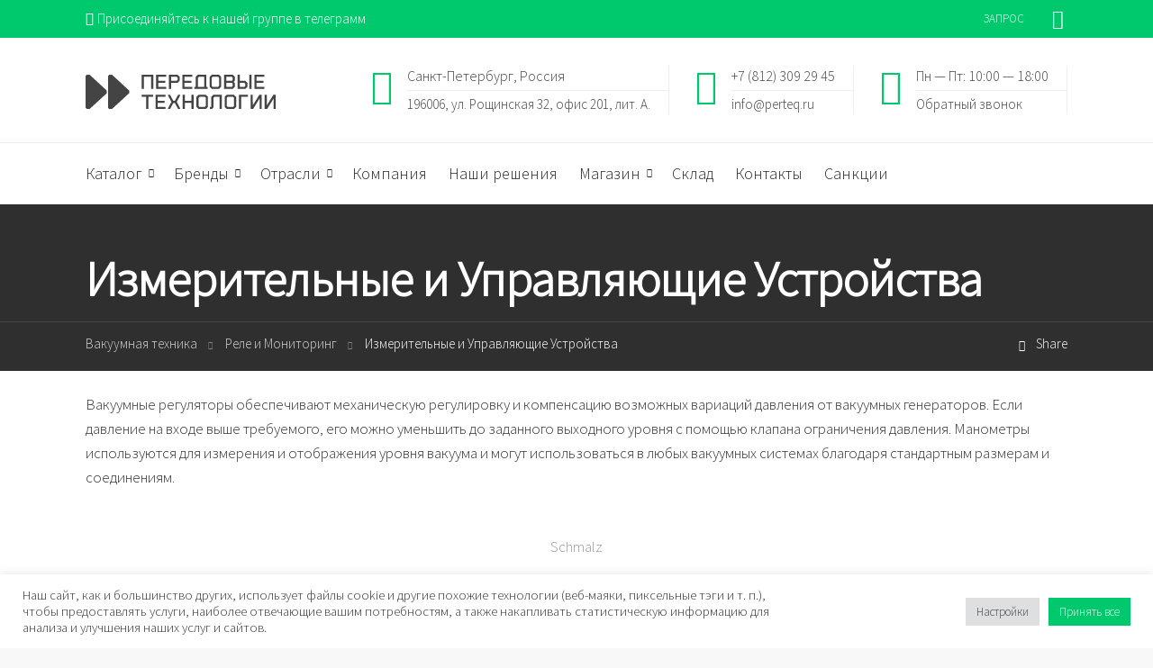

--- FILE ---
content_type: text/html; charset=UTF-8
request_url: https://perteq.ru/catalog/izmeritelnyye-i-upravlyayushchiye-ustroystva/
body_size: 56422
content:
<!DOCTYPE html>
<!--[if IE 9 ]><html class="no-js ie9"> <![endif]-->
<!--[if (gt IE 9)|!(IE)]><!--><html class="no-js" lang="ru-RU"> <!--<![endif]-->
    <head>
        <meta http-equiv="content-type" content="text/html; charset=utf-8">
		<meta name="google-site-verification" content="1Se1ODFnFtVVuLf2i6VSe3vBq3_Nm_1olF1poHUGFAc" />
		<meta name="google-site-verification" content="2GVyU2wwVSPHPgs-pRkltugNFfHkG9vi54l8bTz4F5A" />
		<meta name="viewport" content="width=device-width, initial-scale=1.0">        <link rel="profile" href="http://gmpg.org/xfn/11">
        <link rel="pingback" href="https://perteq.ru/xmlrpc.php">        
       <!--[if lte IE 9]><script src="http://cdnjs.cloudflare.com/ajax/libs/html5shiv/3.7/html5shiv.js"></script><![endif]-->
		<meta name='robots' content='index, follow, max-image-preview:large, max-snippet:-1, max-video-preview:-1' />

	<!-- This site is optimized with the Yoast SEO Premium plugin v17.1.2 (Yoast SEO v17.1) - https://yoast.com/wordpress/plugins/seo/ -->
	<title>Измерительные и Управляющие Устройства - Передовые технологии</title>
	<meta name="description" content="Вакуумные регуляторы обеспечивают механическую регулировку и компенсацию возможных вариаций давления от вакуумных генераторов. Если давление на входе выше требуемого, его можно уменьшить до заданного выходного уровня с помощью клапана ограничения давления. Манометры используются для измерения и отображения уровня вакуума и могут использоваться в любых вакуумных системах благодаря стандартным размерам и соединениям." />
	<link rel="canonical" href="https://perteq.ru/catalog/izmeritelnyye-i-upravlyayushchiye-ustroystva/" />
	<meta property="og:locale" content="ru_RU" />
	<meta property="og:type" content="article" />
	<meta property="og:title" content="Архивы Измерительные и Управляющие Устройства" />
	<meta property="og:description" content="Вакуумные регуляторы обеспечивают механическую регулировку и компенсацию возможных вариаций давления от вакуумных генераторов. Если давление на входе выше требуемого, его можно уменьшить до заданного выходного уровня с помощью клапана ограничения давления. Манометры используются для измерения и отображения уровня вакуума и могут использоваться в любых вакуумных системах благодаря стандартным размерам и соединениям." />
	<meta property="og:url" content="https://perteq.ru/catalog/izmeritelnyye-i-upravlyayushchiye-ustroystva/" />
	<meta property="og:site_name" content="Передовые технологии" />
	<meta name="twitter:card" content="summary_large_image" />
	<meta name="twitter:site" content="@perteqru" />
	<script type="application/ld+json" class="yoast-schema-graph">{"@context":"https://schema.org","@graph":[{"@type":["Organization","Place"],"@id":"https://perteq.ru/#organization","name":"\u041f\u0435\u0440\u0435\u0434\u043e\u0432\u044b\u0435 \u0442\u0435\u0445\u043d\u043e\u043b\u043e\u0433\u0438\u0438","url":"https://perteq.ru/","sameAs":["https://www.facebook.com/groups/perteqru/","https://www.instagram.com/perteq.ru/","https://www.youtube.com/channel/UCgO3qNcisofSmxej2I6Aj9Q","https://twitter.com/perteqru"],"logo":{"@type":"ImageObject","@id":"https://perteq.ru/#logo","inLanguage":"ru-RU","url":"https://perteq.ru/wp-content/uploads/2018/10/logo.png","contentUrl":"https://perteq.ru/wp-content/uploads/2018/10/logo.png","width":278,"height":50,"caption":"\u041f\u0435\u0440\u0435\u0434\u043e\u0432\u044b\u0435 \u0442\u0435\u0445\u043d\u043e\u043b\u043e\u0433\u0438\u0438"},"image":{"@id":"https://perteq.ru/#logo"},"location":{"@id":"https://perteq.ru/catalog/izmeritelnyye-i-upravlyayushchiye-ustroystva/#local-place"},"address":{"@id":"https://perteq.ru/catalog/izmeritelnyye-i-upravlyayushchiye-ustroystva/#local-place-address"}},{"@type":"WebSite","@id":"https://perteq.ru/#website","url":"https://perteq.ru/","name":"\u041f\u0435\u0440\u0435\u0434\u043e\u0432\u044b\u0435 \u0442\u0435\u0445\u043d\u043e\u043b\u043e\u0433\u0438\u0438","description":"\u041f\u043e\u0441\u0442\u0430\u0432\u043a\u0438 \u043a\u043e\u043c\u043f\u043b\u0435\u043a\u0442\u0443\u044e\u0449\u0438\u0445 \u0438 \u0437\u0430\u043f\u0447\u0430\u0441\u0442\u0435\u0439 \u0434\u043b\u044f \u043f\u0440\u043e\u0438\u0437\u0432\u043e\u0434\u0441\u0442\u0432. \u0421\u0435\u0440\u0432\u0438\u0441\u043d\u043e\u0435 \u043e\u0431\u0441\u043b\u0443\u0436\u0438\u0432\u0430\u043d\u0438\u0435 \u043e\u0431\u043e\u0440\u0443\u0434\u043e\u0432\u0430\u043d\u0438\u044f. \u041f\u043e\u0441\u0442\u0430\u0432\u043b\u044f\u0435\u043c \u043e\u0431\u043e\u0440\u0443\u0434\u043e\u0432\u0430\u043d\u0438\u0435 \u0438 \u0437\u0430\u043f\u0447\u0430\u0441\u0442\u0438, \u0443\u0441\u0442\u0430\u043d\u0430\u0432\u043b\u0438\u0432\u0430\u0435\u043c \u0435\u0433\u043e, \u0437\u0430\u043f\u0443\u0441\u043a\u0430\u0435\u043c \u0438 \u043e\u0431\u0441\u043b\u0443\u0436\u0438\u0432\u0430\u0435\u043c.","publisher":{"@id":"https://perteq.ru/#organization"},"potentialAction":[{"@type":"SearchAction","target":{"@type":"EntryPoint","urlTemplate":"https://perteq.ru/?s={search_term_string}"},"query-input":"required name=search_term_string"}],"inLanguage":"ru-RU"},{"@type":"CollectionPage","@id":"https://perteq.ru/catalog/izmeritelnyye-i-upravlyayushchiye-ustroystva/#webpage","url":"https://perteq.ru/catalog/izmeritelnyye-i-upravlyayushchiye-ustroystva/","name":"\u0418\u0437\u043c\u0435\u0440\u0438\u0442\u0435\u043b\u044c\u043d\u044b\u0435 \u0438 \u0423\u043f\u0440\u0430\u0432\u043b\u044f\u044e\u0449\u0438\u0435 \u0423\u0441\u0442\u0440\u043e\u0439\u0441\u0442\u0432\u0430 - \u041f\u0435\u0440\u0435\u0434\u043e\u0432\u044b\u0435 \u0442\u0435\u0445\u043d\u043e\u043b\u043e\u0433\u0438\u0438","isPartOf":{"@id":"https://perteq.ru/#website"},"description":"\u0412\u0430\u043a\u0443\u0443\u043c\u043d\u044b\u0435 \u0440\u0435\u0433\u0443\u043b\u044f\u0442\u043e\u0440\u044b \u043e\u0431\u0435\u0441\u043f\u0435\u0447\u0438\u0432\u0430\u044e\u0442 \u043c\u0435\u0445\u0430\u043d\u0438\u0447\u0435\u0441\u043a\u0443\u044e \u0440\u0435\u0433\u0443\u043b\u0438\u0440\u043e\u0432\u043a\u0443 \u0438 \u043a\u043e\u043c\u043f\u0435\u043d\u0441\u0430\u0446\u0438\u044e \u0432\u043e\u0437\u043c\u043e\u0436\u043d\u044b\u0445 \u0432\u0430\u0440\u0438\u0430\u0446\u0438\u0439 \u0434\u0430\u0432\u043b\u0435\u043d\u0438\u044f \u043e\u0442 \u0432\u0430\u043a\u0443\u0443\u043c\u043d\u044b\u0445 \u0433\u0435\u043d\u0435\u0440\u0430\u0442\u043e\u0440\u043e\u0432. \u0415\u0441\u043b\u0438 \u0434\u0430\u0432\u043b\u0435\u043d\u0438\u0435 \u043d\u0430 \u0432\u0445\u043e\u0434\u0435 \u0432\u044b\u0448\u0435 \u0442\u0440\u0435\u0431\u0443\u0435\u043c\u043e\u0433\u043e, \u0435\u0433\u043e \u043c\u043e\u0436\u043d\u043e \u0443\u043c\u0435\u043d\u044c\u0448\u0438\u0442\u044c \u0434\u043e \u0437\u0430\u0434\u0430\u043d\u043d\u043e\u0433\u043e \u0432\u044b\u0445\u043e\u0434\u043d\u043e\u0433\u043e \u0443\u0440\u043e\u0432\u043d\u044f \u0441 \u043f\u043e\u043c\u043e\u0449\u044c\u044e \u043a\u043b\u0430\u043f\u0430\u043d\u0430 \u043e\u0433\u0440\u0430\u043d\u0438\u0447\u0435\u043d\u0438\u044f \u0434\u0430\u0432\u043b\u0435\u043d\u0438\u044f. \u041c\u0430\u043d\u043e\u043c\u0435\u0442\u0440\u044b \u0438\u0441\u043f\u043e\u043b\u044c\u0437\u0443\u044e\u0442\u0441\u044f \u0434\u043b\u044f \u0438\u0437\u043c\u0435\u0440\u0435\u043d\u0438\u044f \u0438 \u043e\u0442\u043e\u0431\u0440\u0430\u0436\u0435\u043d\u0438\u044f \u0443\u0440\u043e\u0432\u043d\u044f \u0432\u0430\u043a\u0443\u0443\u043c\u0430 \u0438 \u043c\u043e\u0433\u0443\u0442 \u0438\u0441\u043f\u043e\u043b\u044c\u0437\u043e\u0432\u0430\u0442\u044c\u0441\u044f \u0432 \u043b\u044e\u0431\u044b\u0445 \u0432\u0430\u043a\u0443\u0443\u043c\u043d\u044b\u0445 \u0441\u0438\u0441\u0442\u0435\u043c\u0430\u0445 \u0431\u043b\u0430\u0433\u043e\u0434\u0430\u0440\u044f \u0441\u0442\u0430\u043d\u0434\u0430\u0440\u0442\u043d\u044b\u043c \u0440\u0430\u0437\u043c\u0435\u0440\u0430\u043c \u0438 \u0441\u043e\u0435\u0434\u0438\u043d\u0435\u043d\u0438\u044f\u043c.","breadcrumb":{"@id":"https://perteq.ru/catalog/izmeritelnyye-i-upravlyayushchiye-ustroystva/#breadcrumb"},"inLanguage":"ru-RU","potentialAction":[{"@type":"ReadAction","target":["https://perteq.ru/catalog/izmeritelnyye-i-upravlyayushchiye-ustroystva/"]}]},{"@type":"BreadcrumbList","@id":"https://perteq.ru/catalog/izmeritelnyye-i-upravlyayushchiye-ustroystva/#breadcrumb","itemListElement":[{"@type":"ListItem","position":1,"name":"\u0412\u0430\u043a\u0443\u0443\u043c\u043d\u0430\u044f \u0442\u0435\u0445\u043d\u0438\u043a\u0430","item":"https://perteq.ru/catalog/vakuumnaya-tekhnika/"},{"@type":"ListItem","position":2,"name":"\u0420\u0435\u043b\u0435 \u0438 \u041c\u043e\u043d\u0438\u0442\u043e\u0440\u0438\u043d\u0433","item":"https://perteq.ru/catalog/rele-i-monitoring/"},{"@type":"ListItem","position":3,"name":"\u0418\u0437\u043c\u0435\u0440\u0438\u0442\u0435\u043b\u044c\u043d\u044b\u0435 \u0438 \u0423\u043f\u0440\u0430\u0432\u043b\u044f\u044e\u0449\u0438\u0435 \u0423\u0441\u0442\u0440\u043e\u0439\u0441\u0442\u0432\u0430"}]},{"@type":"Place","@id":"https://perteq.ru/catalog/izmeritelnyye-i-upravlyayushchiye-ustroystva/#local-place","address":{"@type":"PostalAddress","@id":"https://perteq.ru/catalog/izmeritelnyye-i-upravlyayushchiye-ustroystva/#local-place-address","streetAddress":"","addressLocality":"","postalCode":"","addressRegion":"","addressCountry":""},"geo":{"@type":"GeoCoordinates","latitude":"","longitude":""},"openingHoursSpecification":[{"@type":"OpeningHoursSpecification","dayOfWeek":["Monday","Tuesday","Wednesday","Thursday","Friday","Saturday","Sunday"],"opens":"09:00","closes":"17:00"}]}]}</script>
	<!-- / Yoast SEO Premium plugin. -->


<link rel='dns-prefetch' href='//www.google.com' />
<link rel='dns-prefetch' href='//fonts.googleapis.com' />
<link rel='dns-prefetch' href='//s.w.org' />
<link rel="alternate" type="application/rss+xml" title="Передовые технологии &raquo; Лента" href="https://perteq.ru/feed/" />
<link rel="alternate" type="application/rss+xml" title="Передовые технологии &raquo; Лента комментариев" href="https://perteq.ru/comments/feed/" />
<link rel="alternate" type="application/rss+xml" title="Передовые технологии &raquo; Лента элемента Измерительные и Управляющие Устройства таксономии seriya Category" href="https://perteq.ru/catalog/izmeritelnyye-i-upravlyayushchiye-ustroystva/feed/" />
		<script type="text/javascript">
			window._wpemojiSettings = {"baseUrl":"https:\/\/s.w.org\/images\/core\/emoji\/13.1.0\/72x72\/","ext":".png","svgUrl":"https:\/\/s.w.org\/images\/core\/emoji\/13.1.0\/svg\/","svgExt":".svg","source":{"concatemoji":"https:\/\/perteq.ru\/wp-includes\/js\/wp-emoji-release.min.js?ver=5.8.12"}};
			!function(e,a,t){var n,r,o,i=a.createElement("canvas"),p=i.getContext&&i.getContext("2d");function s(e,t){var a=String.fromCharCode;p.clearRect(0,0,i.width,i.height),p.fillText(a.apply(this,e),0,0);e=i.toDataURL();return p.clearRect(0,0,i.width,i.height),p.fillText(a.apply(this,t),0,0),e===i.toDataURL()}function c(e){var t=a.createElement("script");t.src=e,t.defer=t.type="text/javascript",a.getElementsByTagName("head")[0].appendChild(t)}for(o=Array("flag","emoji"),t.supports={everything:!0,everythingExceptFlag:!0},r=0;r<o.length;r++)t.supports[o[r]]=function(e){if(!p||!p.fillText)return!1;switch(p.textBaseline="top",p.font="600 32px Arial",e){case"flag":return s([127987,65039,8205,9895,65039],[127987,65039,8203,9895,65039])?!1:!s([55356,56826,55356,56819],[55356,56826,8203,55356,56819])&&!s([55356,57332,56128,56423,56128,56418,56128,56421,56128,56430,56128,56423,56128,56447],[55356,57332,8203,56128,56423,8203,56128,56418,8203,56128,56421,8203,56128,56430,8203,56128,56423,8203,56128,56447]);case"emoji":return!s([10084,65039,8205,55357,56613],[10084,65039,8203,55357,56613])}return!1}(o[r]),t.supports.everything=t.supports.everything&&t.supports[o[r]],"flag"!==o[r]&&(t.supports.everythingExceptFlag=t.supports.everythingExceptFlag&&t.supports[o[r]]);t.supports.everythingExceptFlag=t.supports.everythingExceptFlag&&!t.supports.flag,t.DOMReady=!1,t.readyCallback=function(){t.DOMReady=!0},t.supports.everything||(n=function(){t.readyCallback()},a.addEventListener?(a.addEventListener("DOMContentLoaded",n,!1),e.addEventListener("load",n,!1)):(e.attachEvent("onload",n),a.attachEvent("onreadystatechange",function(){"complete"===a.readyState&&t.readyCallback()})),(n=t.source||{}).concatemoji?c(n.concatemoji):n.wpemoji&&n.twemoji&&(c(n.twemoji),c(n.wpemoji)))}(window,document,window._wpemojiSettings);
		</script>
		<style type="text/css">
img.wp-smiley,
img.emoji {
	display: inline !important;
	border: none !important;
	box-shadow: none !important;
	height: 1em !important;
	width: 1em !important;
	margin: 0 .07em !important;
	vertical-align: -0.1em !important;
	background: none !important;
	padding: 0 !important;
}
</style>
	<link rel='stylesheet' id='wp-block-library-css'  href='https://perteq.ru/wp-includes/css/dist/block-library/style.min.css?ver=5.8.12' type='text/css' media='all' />
<link rel='stylesheet' id='wc-block-style-css'  href='https://perteq.ru/wp-content/plugins/woocommerce/packages/woocommerce-blocks/build/style.css?ver=2.5.16' type='text/css' media='all' />
<link rel='stylesheet' id='cg_toolkit_styles-css'  href='https://perteq.ru/wp-content/plugins/commercegurus-toolkit/css/cg_toolkit.css?ver=5.8.12' type='text/css' media='all' />
<link rel='stylesheet' id='contact-form-7-css'  href='https://perteq.ru/wp-content/plugins/contact-form-7/includes/css/styles.css?ver=5.1.7' type='text/css' media='all' />
<link rel='stylesheet' id='cookie-law-info-css'  href='https://perteq.ru/wp-content/plugins/cookie-law-info/public/css/cookie-law-info-public.css?ver=2.1.2' type='text/css' media='all' />
<link rel='stylesheet' id='cookie-law-info-gdpr-css'  href='https://perteq.ru/wp-content/plugins/cookie-law-info/public/css/cookie-law-info-gdpr.css?ver=2.1.2' type='text/css' media='all' />
<link rel='stylesheet' id='table-addons-for-elementor-css'  href='https://perteq.ru/wp-content/plugins/table-addons-for-elementor/public/css/table-addons-for-elementor-public.css?ver=1.0.1' type='text/css' media='all' />
<link rel='stylesheet' id='fancybox-css'  href='https://perteq.ru/wp-content/plugins/w3dev-fancybox/fancybox/jquery.fancybox.min.css?ver=5.8.12' type='text/css' media='all' />
<link rel='stylesheet' id='woocommerce-layout-css'  href='https://perteq.ru/wp-content/plugins/woocommerce/assets/css/woocommerce-layout.css?ver=4.2.5' type='text/css' media='all' />
<link rel='stylesheet' id='woocommerce-smallscreen-css'  href='https://perteq.ru/wp-content/plugins/woocommerce/assets/css/woocommerce-smallscreen.css?ver=4.2.5' type='text/css' media='only screen and (max-width: 768px)' />
<link rel='stylesheet' id='woocommerce-general-css'  href='https://perteq.ru/wp-content/plugins/woocommerce/assets/css/woocommerce.css?ver=4.2.5' type='text/css' media='all' />
<style id='woocommerce-inline-inline-css' type='text/css'>
.woocommerce form .form-row .required { visibility: visible; }
</style>
<link rel='stylesheet' id='dgwt-wcas-style-css'  href='https://perteq.ru/wp-content/plugins/_ajax-search-for-woocommerce/assets/css/style.min.css?ver=1.7.2' type='text/css' media='all' />
<link rel='stylesheet' id='fintechcommercegurus-style-css'  href='https://perteq.ru/wp-content/themes/fintech/style.css?ver=5.8.12' type='text/css' media='all' />
<link rel='stylesheet' id='font-awesome-css'  href='https://perteq.ru/wp-content/plugins/js_composer/assets/lib/bower/font-awesome/css/font-awesome.min.css?ver=5.0.1' type='text/css' media='all' />
<link rel='stylesheet' id='ionicons-css'  href='https://perteq.ru/wp-content/themes/fintech/css/ionicons.css?ver=5.8.12' type='text/css' media='all' />
<link rel='stylesheet' id='animate-css'  href='https://perteq.ru/wp-content/themes/fintech/css/animate.css?ver=5.8.12' type='text/css' media='all' />
<link rel='stylesheet' id='bootstrap-css'  href='https://perteq.ru/wp-content/themes/fintech/inc/core/bootstrap/dist/css/bootstrap.min.css?ver=5.8.12' type='text/css' media='all' />
<link rel='stylesheet' id='fintechcommercegurus-commercegurus-css'  href='https://perteq.ru/wp-content/themes/fintech/css/commercegurus.css?ver=5.8.12' type='text/css' media='all' />
<style id='fintechcommercegurus-commercegurus-inline-css' type='text/css'>

            	body .cg-hero-bg {
                	background-image: url(  );
            	}
        	
</style>
<link rel='stylesheet' id='fintechcommercegurus-responsive-css'  href='https://perteq.ru/wp-content/themes/fintech/css/responsive.css?ver=5.8.12' type='text/css' media='all' />
<link rel='stylesheet' id='redux-google-fonts-fintechcommercegurus_reduxopt-css'  href='https://fonts.googleapis.com/css?family=Source+Sans+Pro%3A300%7CNothing+You+Could+Do%3A400%7CPoppins%3A100%2C200%2C300%2C400%2C500%2C600%2C700%2C800%2C900%2C100italic%2C200italic%2C300italic%2C400italic%2C500italic%2C600italic%2C700italic%2C800italic%2C900italic&#038;subset=latin&#038;ver=1609796155' type='text/css' media='all' />
<script type='text/javascript' src='https://perteq.ru/wp-includes/js/jquery/jquery.min.js?ver=3.6.0' id='jquery-core-js'></script>
<script type='text/javascript' src='https://perteq.ru/wp-includes/js/jquery/jquery-migrate.min.js?ver=3.3.2' id='jquery-migrate-js'></script>
<script type='text/javascript' id='cookie-law-info-js-extra'>
/* <![CDATA[ */
var Cli_Data = {"nn_cookie_ids":[],"cookielist":[],"non_necessary_cookies":[],"ccpaEnabled":"","ccpaRegionBased":"","ccpaBarEnabled":"","strictlyEnabled":["necessary","obligatoire"],"ccpaType":"gdpr","js_blocking":"1","custom_integration":"","triggerDomRefresh":"","secure_cookies":""};
var cli_cookiebar_settings = {"animate_speed_hide":"500","animate_speed_show":"500","background":"#FFF","border":"#b1a6a6c2","border_on":"","button_1_button_colour":"#00c96d","button_1_button_hover":"#00a157","button_1_link_colour":"#fff","button_1_as_button":"1","button_1_new_win":"","button_2_button_colour":"#333","button_2_button_hover":"#292929","button_2_link_colour":"#444","button_2_as_button":"","button_2_hidebar":"","button_3_button_colour":"#dedfe0","button_3_button_hover":"#b2b2b3","button_3_link_colour":"#333333","button_3_as_button":"1","button_3_new_win":"","button_4_button_colour":"#dedfe0","button_4_button_hover":"#b2b2b3","button_4_link_colour":"#333333","button_4_as_button":"1","button_7_button_colour":"#00c96d","button_7_button_hover":"#00a157","button_7_link_colour":"#fff","button_7_as_button":"1","button_7_new_win":"","font_family":"inherit","header_fix":"","notify_animate_hide":"1","notify_animate_show":"","notify_div_id":"#cookie-law-info-bar","notify_position_horizontal":"right","notify_position_vertical":"bottom","scroll_close":"","scroll_close_reload":"","accept_close_reload":"","reject_close_reload":"","showagain_tab":"","showagain_background":"#fff","showagain_border":"#000","showagain_div_id":"#cookie-law-info-again","showagain_x_position":"100px","text":"#333333","show_once_yn":"","show_once":"10000","logging_on":"","as_popup":"","popup_overlay":"1","bar_heading_text":"","cookie_bar_as":"banner","popup_showagain_position":"bottom-right","widget_position":"left"};
var log_object = {"ajax_url":"https:\/\/perteq.ru\/wp-admin\/admin-ajax.php"};
/* ]]> */
</script>
<script type='text/javascript' src='https://perteq.ru/wp-content/plugins/cookie-law-info/public/js/cookie-law-info-public.js?ver=2.1.2' id='cookie-law-info-js'></script>
<script type='text/javascript' src='https://perteq.ru/wp-content/plugins/woocommerce/assets/js/jquery-blockui/jquery.blockUI.min.js?ver=2.70' id='jquery-blockui-js'></script>
<script type='text/javascript' id='wc-add-to-cart-js-extra'>
/* <![CDATA[ */
var wc_add_to_cart_params = {"ajax_url":"\/wp-admin\/admin-ajax.php","wc_ajax_url":"\/?wc-ajax=%%endpoint%%","i18n_view_cart":"\u041f\u0440\u043e\u0441\u043c\u043e\u0442\u0440 \u043a\u043e\u0440\u0437\u0438\u043d\u044b","cart_url":"https:\/\/perteq.ru\/korzina\/","is_cart":"","cart_redirect_after_add":"yes"};
/* ]]> */
</script>
<script type='text/javascript' src='https://perteq.ru/wp-content/plugins/woocommerce/assets/js/frontend/add-to-cart.min.js?ver=4.2.5' id='wc-add-to-cart-js'></script>
<script type='text/javascript' src='https://perteq.ru/wp-content/plugins/js_composer/assets/js/vendors/woocommerce-add-to-cart.js?ver=5.0.1' id='vc_woocommerce-add-to-cart-js-js'></script>
<script type='text/javascript' src='https://perteq.ru/wp-content/themes/fintech/js/src/cond/owl.carousel.min.js?ver=5.8.12' id='owlcarousel-js'></script>
<script type='text/javascript' src='https://perteq.ru/wp-content/themes/fintech/js/src/cond/modernizr.js?ver=5.8.12' id='fintechcommercegurus_modernizr_custom-js'></script>
<script type='text/javascript' src='https://perteq.ru/wp-content/themes/fintech/js/src/cond/scrollfix.js?ver=5.8.12' id='fintechcommercegurus_scrollfix-js'></script>
<link rel="https://api.w.org/" href="https://perteq.ru/wp-json/" /><link rel="EditURI" type="application/rsd+xml" title="RSD" href="https://perteq.ru/xmlrpc.php?rsd" />
<link rel="wlwmanifest" type="application/wlwmanifest+xml" href="https://perteq.ru/wp-includes/wlwmanifest.xml" /> 
        <script type="text/javascript">
        var ajaxurl = 'https://perteq.ru/wp-admin/admin-ajax.php';
        </script>
    <style type="text/css">.dgwt-wcas-ico-magnifier,.dgwt-wcas-ico-magnifier-handler{max-width:20px}.dgwt-wcas-search-wrapp{max-width:600px}</style>	<noscript><style>.woocommerce-product-gallery{ opacity: 1 !important; }</style></noscript>
	<style type="text/css">.recentcomments a{display:inline !important;padding:0 !important;margin:0 !important;}</style><meta name="generator" content="Powered by Visual Composer - drag and drop page builder for WordPress."/>
<!--[if lte IE 9]><link rel="stylesheet" type="text/css" href="https://perteq.ru/wp-content/plugins/js_composer/assets/css/vc_lte_ie9.min.css" media="screen"><![endif]-->            <style type="text/css">
                <!--
                @font-face {
                    font-family: 'asppsicons2';
                    src: url('https://perteq.ru/wp-content/plugins/ajax-search-pro/css/fonts/icons/icons2.eot');
                    src: url('https://perteq.ru/wp-content/plugins/ajax-search-pro/css/fonts/icons/icons2.eot?#iefix') format('embedded-opentype'),
                    url('https://perteq.ru/wp-content/plugins/ajax-search-pro/css/fonts/icons/icons2.woff2') format('woff2'),
                    url('https://perteq.ru/wp-content/plugins/ajax-search-pro/css/fonts/icons/icons2.woff') format('woff'),
                    url('https://perteq.ru/wp-content/plugins/ajax-search-pro/css/fonts/icons/icons2.ttf') format('truetype'),
                    url('https://perteq.ru/wp-content/plugins/ajax-search-pro/css/fonts/icons/icons2.svg#icons') format('svg');
                    font-weight: normal;
                    font-style: normal;
                }
                                @keyframes aspAnFadeIn{0%{opacity:0}50%{opacity:0.6}100%{opacity:1}}@-webkit-keyframes aspAnFadeIn{0%{opacity:0}50%{opacity:0.6}100%{opacity:1}}@keyframes aspAnFadeOut{0%{opacity:1}50%{opacity:0.6}100%{opacity:0}}@-webkit-keyframes aspAnFadeOut{0%{opacity:1}50%{opacity:0.6}100%{opacity:0}}@keyframes aspAnFadeInDrop{0%{opacity:0;transform:translate(0,-50px)}100%{opacity:1;transform:translate(0,0)}}@-webkit-keyframes aspAnFadeInDrop{0%{opacity:0;transform:translate(0,-50px);-webkit-transform:translate(0,-50px)}100%{opacity:1;transform:translate(0,0);-webkit-transform:translate(0,0)}}@keyframes aspAnFadeOutDrop{0%{opacity:1;transform:translate(0,0);-webkit-transform:translate(0,0)}100%{opacity:0;transform:translate(0,-50px);-webkit-transform:translate(0,-50px)}}@-webkit-keyframes aspAnFadeOutDrop{0%{opacity:1;transform:translate(0,0);-webkit-transform:translate(0,0)}100%{opacity:0;transform:translate(0,-50px);-webkit-transform:translate(0,-50px)}}div.ajaxsearchpro.asp_an_fadeIn,div.ajaxsearchpro.asp_an_fadeOut,div.ajaxsearchpro.asp_an_fadeInDrop,div.ajaxsearchpro.asp_an_fadeOutDrop{-webkit-animation-duration:100ms;animation-duration:100ms;-webkit-animation-fill-mode:forwards;animation-fill-mode:forwards}.asp_an_fadeIn,div.ajaxsearchpro.asp_an_fadeIn{animation-name:aspAnFadeIn;-webkit-animation-name:aspAnFadeIn}.asp_an_fadeOut,div.ajaxsearchpro.asp_an_fadeOut{animation-name:aspAnFadeOut;-webkit-animation-name:aspAnFadeOut}div.ajaxsearchpro.asp_an_fadeInDrop{animation-name:aspAnFadeInDrop;-webkit-animation-name:aspAnFadeInDrop}div.ajaxsearchpro.asp_an_fadeOutDrop{animation-name:aspAnFadeOutDrop;-webkit-animation-name:aspAnFadeOutDrop}div.ajaxsearchpro.asp_main_container{transition:width 130ms linear;-webkit-transition:width 130ms linear}div.asp_w.ajaxsearchpro,div.asp_w.asp_r,div.asp_w.asp_s,div.asp_w.asp_sb,div.asp_w.asp_sb *{-webkit-box-sizing:content-box;-moz-box-sizing:content-box;-ms-box-sizing:content-box;-o-box-sizing:content-box;box-sizing:content-box;padding:0;margin:0;border:0;border-radius:0;text-transform:none;text-shadow:none;box-shadow:none;text-decoration:none;text-align:left;text-indent:initial;letter-spacing:normal}div.asp_w.ajaxsearchpro{-webkit-box-sizing:border-box;-moz-box-sizing:border-box;-ms-box-sizing:border-box;-o-box-sizing:border-box;box-sizing:border-box}div.asp_w.asp_r,div.asp_w.asp_r *{-webkit-touch-callout:none;-webkit-user-select:none;-khtml-user-select:none;-moz-user-select:none;-ms-user-select:none;user-select:none}div.asp_w.ajaxsearchpro input[type=text]::-ms-clear{display:none;width :0;height:0}div.asp_w.ajaxsearchpro input[type=text]::-ms-reveal{display:none;width :0;height:0}div.asp_w.ajaxsearchpro input[type="search"]::-webkit-search-decoration,div.asp_w.ajaxsearchpro input[type="search"]::-webkit-search-cancel-button,div.asp_w.ajaxsearchpro input[type="search"]::-webkit-search-results-button,div.asp_w.ajaxsearchpro input[type="search"]::-webkit-search-results-decoration{display:none}div.asp_w.ajaxsearchpro input[type="search"]{-webkit-appearance:textfield !important}.clear{clear:both}.asp_clear{clear:both !important;margin:0 !important;padding:0 !important;width:auto !important;height:0 !important}.hiddend{display:none !important}div.asp_w.ajaxsearchpro{width:100%;height:auto;border-radius:0;background:rgba(255,255,255,0);overflow:hidden}div.asp_w.ajaxsearchpro.asp_non_compact{min-width:140px}#asp_absolute_overlay{width:0;height:0;position:fixed;text-align:center;background:rgba(255,255,255,0.5);top:0;left:0;display:block;z-index:0;opacity:0;transition:opacity 200ms linear;-webkit-transition:opacity 200ms linear}div.asp_m.ajaxsearchpro .proinput input:before,div.asp_m.ajaxsearchpro .proinput input:after,div.asp_m.ajaxsearchpro .proinput form:before,div.asp_m.ajaxsearchpro .proinput form:after{display:none}div.asp_w.ajaxsearchpro textarea:focus,div.asp_w.ajaxsearchpro input:focus{outline:none}div.asp_m.ajaxsearchpro .probox .proinput input::-ms-clear{display:none}div.asp_m.ajaxsearchpro .probox{width:auto;border-radius:5px;background:#FFF;overflow:hidden;border:1px solid #FFF;box-shadow:1px 0 3px #CCC inset;display:-webkit-flex;display:flex;-webkit-flex-direction:row;flex-direction:row;direction:ltr;align-items:stretch}div.asp_m.ajaxsearchpro .probox .proinput{width:1px;height:100%;margin:0 0 0 10px;padding:0 5px;float:left;box-shadow:none;position:relative;flex:1 1 auto;-webkit-flex:1 1 auto;z-index:0}div.asp_m.ajaxsearchpro .probox .proinput form{height:100%;margin:0 !important;padding:0 !important}div.asp_m.ajaxsearchpro .probox .proinput input{height:100%;width:100%;border:0;background:transparent;width:auto;box-shadow:none;margin:-1px;padding:0;left:0;padding-top:2px;min-width:120px}div.asp_m.ajaxsearchpro .probox .proinput input.autocomplete{border:0;background:transparent;width:100%;box-shadow:none;margin:0;padding:0;left:0}div.asp_m.ajaxsearchpro .probox .proinput.iepaddingfix{padding-top:0}div.asp_m.ajaxsearchpro .probox .proloading,div.asp_m.ajaxsearchpro .probox .proclose,div.asp_m.ajaxsearchpro .probox .promagnifier,div.asp_m.ajaxsearchpro .probox .prosettings{width:20px;height:20px;background:none;background-size:20px 20px;float:right;box-shadow:none;margin:0;padding:0;text-align:center;z-index:1}div.asp_m.ajaxsearchpro .probox .proloading,div.asp_m.ajaxsearchpro .probox .proclose{background-position:center center;display:none;background-size:auto;background-repeat:no-repeat;background-color:transparent}div.asp_m.ajaxsearchpro .probox .proloading{padding:2px;box-sizing:border-box}div.asp_m.ajaxsearchpro .probox .proclose{position:relative;cursor:pointer;z-index:2}div.asp_m.ajaxsearchpro .probox .promagnifier .innericon,div.asp_m.ajaxsearchpro .probox .prosettings .innericon,div.asp_m.ajaxsearchpro .probox .proclose .innericon{background-size:20px 20px;background-position:center center;background-repeat:no-repeat;background-color:transparent;width:100%;height:100%;line-height:initial;text-align:center;overflow:hidden}div.asp_m.ajaxsearchpro .probox .promagnifier .innericon svg,div.asp_m.ajaxsearchpro .probox .prosettings .innericon svg,div.asp_m.ajaxsearchpro .probox .proloading svg{height:100%;width:22px;vertical-align:baseline;display:inline-block}div.asp_m.ajaxsearchpro.asp_msie .probox .proloading .asp_loader{height:0;width:0;display:none !important}div.asp_m.ajaxsearchpro .probox .proclose svg{background:#333;border-radius:50%;position:absolute;top:50%;width:20px;height:20px;margin-top:-10px;left:50%;margin-left:-10px;fill:#fefefe;padding:4px;box-sizing:border-box;box-shadow:0 0 0 2px rgba(255,255,255,0.9)}.opacityOne{opacity:1}.opacityZero{opacity:0}div.asp_w.asp_s [disabled].noUi-connect,div.asp_w.asp_s [disabled] .noUi-connect{background:#B8B8B8}div.asp_w.asp_s [disabled] .noUi-handle{cursor:not-allowed}div.asp_w.asp_r p.showmore{display:none;margin:5px 0}div.asp_w.asp_r.asp_more_res_loading p.showmore a,div.asp_w.asp_r.asp_more_res_loading p.showmore a span{color:transparent !important}@-webkit-keyframes shm-rot-simple{0%{-webkit-transform:rotate(0deg);transform:rotate(0deg);opacity:1}50%{-webkit-transform:rotate(180deg);transform:rotate(180deg);opacity:0.85}100%{-webkit-transform:rotate(360deg);transform:rotate(360deg);opacity:1}}@keyframes shm-rot-simple{0%{-webkit-transform:rotate(0deg);transform:rotate(0deg);opacity:1}50%{-webkit-transform:rotate(180deg);transform:rotate(180deg);opacity:0.85}100%{-webkit-transform:rotate(360deg);transform:rotate(360deg);opacity:1}}div.asp_w.asp_r div.asp_showmore_container{position:relative}div.asp_w.asp_r. div.asp_moreres_loader{display:none;position:absolute;width:100%;height:100%;top:0;left:0;background:rgba(255,255,255,0.2)}div.asp_w.asp_r.asp_more_res_loading div.asp_moreres_loader{display:block !important}div.asp_w.asp_r div.asp_moreres_loader-inner{height:24px;width:24px;animation:shm-rot-simple 0.8s infinite linear;-webkit-animation:shm-rot-simple 0.8s infinite linear;border:4px solid #353535;border-right-color:transparent;border-radius:50%;box-sizing:border-box;position:absolute;top:50%;margin:-12px auto auto -12px;left:50%}div.asp_hidden_data,div.asp_hidden_data *{display:none}div.asp_w.asp_r{display:none}div.asp_w.asp_r *{text-decoration:none;text-shadow:none}div.asp_w.asp_r .results{overflow:hidden;width:auto;height:0;margin:0;padding:0}div.asp_w.asp_r .results .asp_nores{overflow:hidden;width:100%;height:auto;line-height:initial;text-align:center;margin:0;background:#FFF;padding:10px 3px;color:#222}div.asp_w.asp_r .results .item{overflow:hidden;width:auto;margin:0;padding:3px;position:relative;background:#f4f4f4;border-left:1px solid rgba(255,255,255,0.6);border-right:1px solid rgba(255,255,255,0.4)}div.asp_w.asp_r .results .item,div.asp_w.asp_r .results .asp_group_header{animation-delay:0s;animation-duration:0.5s;animation-fill-mode:both;animation-timing-function:ease;backface-visibility:hidden;-webkit-animation-delay:0s;-webkit-animation-duration:0.5s;-webkit-animation-fill-mode:both;-webkit-animation-timing-function:ease;-webkit-backface-visibility:hidden}div.asp_w.asp_r .results .item .asp_image{overflow:hidden;background:transparent;padding:0;float:left;background-position:center;background-size:cover;position:relative}div.asp_w.asp_r .results .asp_image canvas{display:none}div.asp_w.asp_r .results .asp_image .asp_item_canvas{position:absolute;top:0;left:0;right:0;bottom:0;margin:0;width:100%;height:100%;z-index:1;display:block;opacity:1;background-position:inherit;background-size:inherit;transition:opacity 0.5s}div.asp_w.asp_r .results .item:hover .asp_image .asp_item_canvas,div.asp_w.asp_r .results figure:hover .asp_image .asp_item_canvas{opacity:0}div.asp_w.asp_r a.asp_res_image_url,div.asp_w.asp_r a.asp_res_image_url:hover,div.asp_w.asp_r a.asp_res_image_url:focus,div.asp_w.asp_r a.asp_res_image_url:active{box-shadow:none !important;border:none !important;margin:0 !important;padding:0 !important;display:inline !important}div.asp_w.asp_r .results .item .asp_image_auto{width:auto !important;height:auto !important}div.asp_w.asp_r .results .item .asp_image img{width:100%;height:100%}div.asp_w.asp_r .results a span.overlap{position:absolute;width:100%;height:100%;top:0;left:0;z-index:1}div.asp_w.asp_r .resdrg{height:auto}div.asp_w.ajaxsearchpro .asp_group_header:first-of-type{margin:0 0 -3px !important}div.asp_w.asp_r.vertical .results .item:first-child{border-radius:0}div.asp_w.asp_r.vertical .results .item:last-child{border-radius:0;margin-bottom:0}div.asp_w.asp_r.vertical .results .item:last-child:after{height:0;margin:0;width:0}div.asp_w.asp_s.searchsettings{width:auto;height:auto;position:absolute;display:none;z-index:11001;border-radius:0 0 3px 3px;visibility:hidden;opacity:0;overflow:visible}div.asp_w.asp_sb.searchsettings{display:none;visibility:hidden;direction:ltr;overflow:visible;position:relative;z-index:1}div.asp_w.asp_s.searchsettings form,div.asp_w.asp_sb.searchsettings form{display:flex;flex-wrap:wrap;margin:0 0 12px 0 !important;padding:0 !important}div.asp_w.asp_s.searchsettings .asp_option_inner,div.asp_w.asp_sb.searchsettings .asp_option_inner,div.asp_w.asp_sb.searchsettings input[type='text']{margin:2px 10px 0 10px;*padding-bottom:10px}div.asp_w.asp_s.searchsettings input[type='text']:not(.asp_select2-search__field),div.asp_w.asp_sb.searchsettings input[type='text']:not(.asp_select2-search__field){width:86% !important;padding:8px 6px !important;margin:0 0 0 10px !important;background-color:#FAFAFA !important;font-size:13px;border:none !important;line-height:17px;height:20px}div.asp_w.asp_s.searchsettings.ie78 .asp_option_inner,div.asp_w.asp_sb.searchsettings.ie78 .asp_option_inner{margin-bottom:0 !important;padding-bottom:0 !important}div.asp_w.asp_s.searchsettings div.asp_option_label,div.asp_w.asp_sb.searchsettings div.asp_option_label{font-size:14px;line-height:20px !important;margin:0;width:150px;text-shadow:none;padding:0;min-height:20px;border:none;background:transparent;float:none;-webkit-touch-callout:none;-webkit-user-select:none;-moz-user-select:none;-ms-user-select:none;user-select:none}div.asp_w.asp_s.searchsettings .asp_label,div.asp_w.asp_sb.searchsettings .asp_label{line-height:24px !important;vertical-align:middle;display:inline-block;cursor:pointer}div.asp_w.asp_s.searchsettings input[type=radio],div.asp_w.asp_sb.searchsettings input[type=radio]{vertical-align:middle;margin:0 6px 0 17px;display:inline-block;appearance:normal;-moz-appearance:normal;-webkit-appearance:radio}div.asp_w.asp_s.searchsettings .asp_option_inner input[type=checkbox],div.asp_w.asp_sb.searchsettings .asp_option_inner input[type=checkbox]{display:none !important}div.asp_w.asp_s.searchsettings.ie78 .asp_option_inner input[type=checkbox],div.asp_w.asp_sb.searchsettings.ie78 .asp_option_inner input[type=checkbox]{display:block}div.asp_w.asp_s.searchsettings.ie78 div.asp_option_label,div.asp_w.asp_sb.searchsettings.ie78 div.asp_option_label{float:right !important}div.asp_w.asp_s.searchsettings .asp_option_inner,div.asp_w.asp_sb.searchsettings .asp_option_inner{width:17px;height:17px;position:relative;flex-grow:0;-webkit-flex-grow:0;flex-shrink:0;-webkit-flex-shrink:0}div.asp_w.asp_sb.searchsettings .asp_option_inner{border-radius:3px;background:rgb(66,66,66);box-shadow:none}div.asp_w.asp_s.searchsettings .asp_option_inner label,div.asp_w.asp_sb.searchsettings .asp_option_inner label{cursor:pointer;position:absolute;width:17px;height:17px;top:0;padding:0;border-radius:2px;box-shadow:none;font-size:0 !important;color:rgba(0,0,0,0)}div.asp_w.asp_s.searchsettings.ie78 .asp_option_inner label,div.asp_w.asp_sb.searchsettings.ie78 .asp_option_inner label{display:none}div.asp_w.asp_s.searchsettings .asp_option_inner label:before,div.asp_w.asp_sb.searchsettings .asp_option_inner label:before{display:none !important}div.asp_w.asp_s.searchsettings .asp_option_inner label:after,div.asp_w.asp_sb.searchsettings .asp_option_inner label:after{opacity:0;font-family:'asppsicons2';content:"\e800";background:transparent;border-top:none;border-right:none;box-sizing:content-box;height:100%;width:100%;padding:0 !important;position:absolute;top:0;left:0}div.asp_w.asp_s.searchsettings.ie78 .asp_option_inner label:after,div.asp_w.asp_sb.searchsettings.ie78 .asp_option_inner label:after{display:none}div.asp_w.asp_s.searchsettings .asp_option_inner label:hover::after,div.asp_w.asp_sb.searchsettings .asp_option_inner label:hover::after{opacity:0.3}div.asp_w.asp_s.searchsettings .asp_option_inner input[type=checkbox]:checked ~ label:after,div.asp_w.asp_sb.searchsettings .asp_option_inner input[type=checkbox]:checked ~ label:after{opacity:1}div.asp_w.asp_sb.searchsettings span.checked ~ label:after,div.asp_w.asp_s.searchsettings span.checked ~ label:after{opacity:1 !important}div.asp_w.asp_s.searchsettings fieldset,div.asp_w.asp_sb.searchsettings fieldset{position:relative;float:left}div.asp_w.asp_s.searchsettings fieldset,div.asp_w.asp_sb.searchsettings fieldset{background:transparent;font-size:.9em;margin:12px 0 0 !important;padding:0 !important;width:200px;min-width:200px}div.asp_w.asp_sb.searchsettings fieldset:last-child{margin:5px 0 0 !important}div.asp_w.asp_sb.searchsettings fieldset{margin:10px 0 0}div.asp_w.asp_sb.searchsettings fieldset legend{padding:0 0 0 10px;margin:0;font-weight:normal;font-size:13px}div.asp_w.asp_sb.searchsettings .asp_option,div.asp_w.asp_s.searchsettings .asp_option{display:flex;flex-direction:row;-webkit-flex-direction:row;align-items:flex-start;margin:0 0 10px 0;cursor:pointer}div.asp_w.asp_s.searchsettings .asp_option.asp-o-last,div.asp_w.asp_s.searchsettings .asp_option:last-child{margin-bottom:0}div.asp_w.asp_s.searchsettings fieldset .asp_option,div.asp_w.asp_s.searchsettings fieldset .asp_option_cat,div.asp_w.asp_sb.searchsettings fieldset .asp_option,div.asp_w.asp_sb.searchsettings fieldset .asp_option_cat{width:auto;max-width:none}div.asp_w.asp_s.searchsettings fieldset .asp_option_cat_level-1,div.asp_w.asp_sb.searchsettings fieldset .asp_option_cat_level-1{margin-left:12px}div.asp_w.asp_s.searchsettings fieldset .asp_option_cat_level-2,div.asp_w.asp_sb.searchsettings fieldset .asp_option_cat_level-2{margin-left:24px}div.asp_w.asp_s.searchsettings fieldset .asp_option_cat_level-3,div.asp_w.asp_sb.searchsettings fieldset .asp_option_cat_level-3{margin-left:36px}div.asp_w.asp_s.searchsettings fieldset div.asp_option_label,div.asp_w.asp_sb.searchsettings fieldset div.asp_option_label{width:70%;display:block}div.asp_w.asp_s.searchsettings fieldset div.asp_option_label{width:auto;display:block;box-sizing:border-box}div.asp_w.asp_s.searchsettings fieldset .asp_option_cat_level-2 div.asp_option_label{padding-right:12px}div.asp_w.asp_s.searchsettings fieldset .asp_option_cat_level-3 div.asp_option_label{padding-right:24px}div.asp_w.asp_s select,div.asp_w.asp_sb select{width:100%;max-width:100%;border-radius:0;padding:5px !important;background:#f9f9f9;background-clip:padding-box;-webkit-box-shadow:none;box-shadow:none;margin:0;border:none;color:#111;margin-bottom:0 !important;box-sizing:border-box;line-height:initial;outline:none !important;font-family:Roboto,Helvetica;font-size:14px;height:34px;min-height:unset !important}div.asp_w.asp_s select[multiple],div.asp_w.asp_sb select[multiple]{background:#fff}div.asp_w.asp_s select:not([multiple]),div.asp_w.asp_sb select:not([multiple]){overflow:hidden !important}.asp_two_column{margin:8px 0 12px 0}.asp_two_column .asp_two_column_first,.asp_two_column .asp_two_column_last{width:48%;padding:1% 2% 1% 0;float:left;box-sizing:content-box}.asp_two_column .asp_two_column_last{padding:1% 0 1% 2%}.asp_shortcodes_container{display:-webkit-flex;display:flex;-webkit-flex-wrap:wrap;flex-wrap:wrap;margin:-10px 0 12px -10px;box-sizing:border-box}.asp_shortcodes_container .asp_shortcode_column{-webkit-flex-grow:0;flex-grow:0;-webkit-flex-shrink:1;flex-shrink:1;min-width:120px;padding:10px 0 0 10px;flex-basis:33%;-webkit-flex-basis:33%;box-sizing:border-box}div.ajaxsearchpro.searchsettings fieldset.asp_custom_f{margin-top:9px}div.ajaxsearchpro.searchsettings fieldset legend{margin-bottom:8px !important;-webkit-touch-callout:none;-webkit-user-select:none;-moz-user-select:none;-ms-user-select:none;user-select:none}div.ajaxsearchpro.searchsettings fieldset legend + div.asp_option_inner{margin-top:0 !important}div.ajaxsearchpro.searchsettings .asp_sett_scroll>.asp_option_cat:first-child>.asp_option_inner{margin-top:0 !important}div.ajaxsearchpro.searchsettings fieldset .asp_select_single,div.ajaxsearchpro.searchsettings fieldset .asp_select_multiple{padding:0 10px}p.asp-try{color:#555;font-size:14px;margin-top:5px;line-height:28px;font-weight:300;visibility:hidden}p.asp-try a{color:#FFB556;margin-left:10px;cursor:pointer;display:inline-block}[data-asp_simplebar]{position:relative;flex-direction:column;flex-wrap:wrap;justify-content:flex-start;align-content:flex-start;align-items:flex-start}.asp_simplebar-wrapper{overflow:hidden;width:inherit;height:inherit;max-width:inherit;max-height:inherit}.asp_simplebar-mask{direction:inherit;position:absolute;overflow:hidden;padding:0;margin:0;left:0;top:0;bottom:0;right:0;width:auto !important;height:auto !important;z-index:0}.asp_simplebar-offset{direction:inherit !important;box-sizing:inherit !important;resize:none !important;position:absolute;top:0;left:0;bottom:0;right:0;padding:0;margin:0;-webkit-overflow-scrolling:touch}.asp_simplebar-content-wrapper{direction:inherit;box-sizing:border-box !important;position:relative;display:block;height:100%;width:auto;visibility:visible;max-width:100%;max-height:100%;scrollbar-width:none}.asp_simplebar-content-wrapper::-webkit-scrollbar,.asp_simplebar-hide-scrollbar::-webkit-scrollbar{display:none}.asp_simplebar-content:before,.asp_simplebar-content:after{content:' ';display:table}.asp_simplebar-placeholder{max-height:100%;max-width:100%;width:100%;pointer-events:none}.asp_simplebar-height-auto-observer-wrapper{box-sizing:inherit !important;height:100%;width:100%;max-width:1px;position:relative;float:left;max-height:1px;overflow:hidden;z-index:-1;padding:0;margin:0;pointer-events:none;flex-grow:inherit;flex-shrink:0;flex-basis:0}.asp_simplebar-height-auto-observer{box-sizing:inherit;display:block;opacity:0;position:absolute;top:0;left:0;height:1000%;width:1000%;min-height:1px;min-width:1px;overflow:hidden;pointer-events:none;z-index:-1}.asp_simplebar-track{z-index:1;position:absolute;right:0;bottom:0;pointer-events:none;overflow:hidden}[data-asp_simplebar].asp_simplebar-dragging .asp_simplebar-content{pointer-events:none;user-select:none;-webkit-user-select:none}[data-asp_simplebar].asp_simplebar-dragging .asp_simplebar-track{pointer-events:all}.asp_simplebar-scrollbar{position:absolute;right:2px;width:7px;min-height:10px}.asp_simplebar-scrollbar:before{position:absolute;content:'';background:rgba(0,0,0,0.5);border-radius:7px;left:0;right:0;opacity:0;transition:opacity 0.2s linear}.asp_simplebar-scrollbar.asp_simplebar-visible:before{opacity:1;transition:opacity 0s linear}.asp_simplebar-track.asp_simplebar-vertical{top:0;width:11px;margin-top:4px !important;margin-bottom:4px !important}.asp_simplebar-track.asp_simplebar-vertical .asp_simplebar-scrollbar:before{top:2px;bottom:2px}.asp_simplebar-track.asp_simplebar-horizontal{left:0;height:11px;margin-left:12px !important;margin-right:12px !important}.asp_simplebar-track.asp_simplebar-horizontal .asp_simplebar-scrollbar:before{height:100%;left:2px;right:2px}.asp_simplebar-track.asp_simplebar-horizontal .asp_simplebar-scrollbar{right:auto;left:0;top:2px;height:7px;min-height:0;min-width:10px;width:auto}[data-asp_simplebar-direction='rtl'] .asp_simplebar-track.asp_simplebar-vertical{right:auto;left:0}.hs-dummy-scrollbar-size{direction:rtl;position:fixed;opacity:0;visibility:hidden;height:500px;width:500px;overflow-y:hidden;overflow-x:scroll}.asp_simplebar-hide-scrollbar{position:fixed;left:0;visibility:hidden;overflow-y:scroll;scrollbar-width:none}.rtl .asp_content,.rtl .asp_nores,.rtl .asp_content *,.rtl .asp_nores *,.rtl .searchsettings form{text-align:right !important;direction:rtl !important}.rtl .asp_nores>*{display:inline-block}.rtl .searchsettings .asp_option{flex-direction:row-reverse !important;-webkit-flex-direction:row-reverse !important}.rtl .asp_option{direction:ltr}.rtl .asp_label,.rtl .asp_option div.asp_option_label{text-align:right !important}.rtl .asp_label{max-width:1000px !important;width:100%;direction:rtl !important}.rtl .asp_label input[type=radio]{margin:0 0 0 6px !important}.rtl .asp_option_cat_level-0 div.asp_option_label{font-weight:bold !important}.rtl fieldset .asp_option_cat_level-1{margin-right:12px !important;margin-left:0}.rtl fieldset .asp_option_cat_level-2{margin-right:24px !important;margin-left:0}.rtl fieldset .asp_option_cat_level-3{margin-right:36px !important;margin-left:0}.rtl .searchsettings legend{text-align:right !important;display:block;width:100%}.rtl .searchsettings input[type=text],.rtl .searchsettings select{direction:rtl !important;text-align:right !important}.rtl div.asp_w.asp_s.searchsettings form,.rtl div.asp_w.asp_sb.searchsettings form{flex-direction:row-reverse !important}.rtl div.horizontal.asp_r div.item{float:right !important}.rtl p.asp-try{direction:rtl;text-align:right;margin-right:10px;width:auto !important}.asp_arrow_box{position:absolute;background:#444;padding:12px;color:white;border-radius:4px;font-size:14px;max-width:240px;display:none;z-index:99999999999999999}.asp_arrow_box:after{top:100%;left:50%;border:solid transparent;content:" ";height:0;width:0;position:absolute;pointer-events:none;border-color:transparent;border-top-color:#444;border-width:6px;margin-left:-6px}.asp_arrow_box.asp_arrow_box_bottom:after{bottom:100%;top:unset;border-bottom-color:#444;border-top-color:transparent}.asp_elementor_nores{text-align:center}.elementor-sticky__spacer .asp_w,.elementor-sticky__spacer .asp-try{visibility:hidden !important;opacity:0 !important;z-index:-1 !important}div[id*='ajaxsearchpro1_'] div.asp_loader,div[id*='ajaxsearchpro1_'] div.asp_loader *{box-sizing:border-box !important;margin:0;padding:0;box-shadow:none}div[id*='ajaxsearchpro1_'] div.asp_loader{box-sizing:border-box;display:flex;flex:0 1 auto;flex-direction:column;flex-grow:0;flex-shrink:0;flex-basis:28px;max-width:100%;max-height:100%;align-items:center;justify-content:center}div[id*='ajaxsearchpro1_'] div.asp_loader-inner{width:100%;margin:0 auto;text-align:center;height:100%}@-webkit-keyframes rotate-simple{0%{-webkit-transform:rotate(0deg);transform:rotate(0deg)}50%{-webkit-transform:rotate(180deg);transform:rotate(180deg)}100%{-webkit-transform:rotate(360deg);transform:rotate(360deg)}}@keyframes rotate-simple{0%{-webkit-transform:rotate(0deg);transform:rotate(0deg)}50%{-webkit-transform:rotate(180deg);transform:rotate(180deg)}100%{-webkit-transform:rotate(360deg);transform:rotate(360deg)}}div[id*='ajaxsearchpro1_'] div.asp_simple-circle{margin:0;height:100%;width:100%;animation:rotate-simple 0.8s infinite linear;-webkit-animation:rotate-simple 0.8s infinite linear;border:4px solid rgb(54,54,54);border-right-color:transparent;border-radius:50%;box-sizing:border-box}div[id*='ajaxsearchprores1_'] .asp_res_loader div.asp_loader,div[id*='ajaxsearchprores1_'] .asp_res_loader div.asp_loader *{box-sizing:border-box !important;margin:0;padding:0;box-shadow:none}div[id*='ajaxsearchprores1_'] .asp_res_loader div.asp_loader{box-sizing:border-box;display:flex;flex:0 1 auto;flex-direction:column;flex-grow:0;flex-shrink:0;flex-basis:28px;max-width:100%;max-height:100%;align-items:center;justify-content:center}div[id*='ajaxsearchprores1_'] .asp_res_loader div.asp_loader-inner{width:100%;margin:0 auto;text-align:center;height:100%}@-webkit-keyframes rotate-simple{0%{-webkit-transform:rotate(0deg);transform:rotate(0deg)}50%{-webkit-transform:rotate(180deg);transform:rotate(180deg)}100%{-webkit-transform:rotate(360deg);transform:rotate(360deg)}}@keyframes rotate-simple{0%{-webkit-transform:rotate(0deg);transform:rotate(0deg)}50%{-webkit-transform:rotate(180deg);transform:rotate(180deg)}100%{-webkit-transform:rotate(360deg);transform:rotate(360deg)}}div[id*='ajaxsearchprores1_'] .asp_res_loader div.asp_simple-circle{margin:0;height:100%;width:100%;animation:rotate-simple 0.8s infinite linear;-webkit-animation:rotate-simple 0.8s infinite linear;border:4px solid rgb(54,54,54);border-right-color:transparent;border-radius:50%;box-sizing:border-box}#ajaxsearchpro1_1 div.asp_loader,#ajaxsearchpro1_2 div.asp_loader,#ajaxsearchpro1_1 div.asp_loader *,#ajaxsearchpro1_2 div.asp_loader *{box-sizing:border-box !important;margin:0;padding:0;box-shadow:none}#ajaxsearchpro1_1 div.asp_loader,#ajaxsearchpro1_2 div.asp_loader{box-sizing:border-box;display:flex;flex:0 1 auto;flex-direction:column;flex-grow:0;flex-shrink:0;flex-basis:28px;max-width:100%;max-height:100%;align-items:center;justify-content:center}#ajaxsearchpro1_1 div.asp_loader-inner,#ajaxsearchpro1_2 div.asp_loader-inner{width:100%;margin:0 auto;text-align:center;height:100%}@-webkit-keyframes rotate-simple{0%{-webkit-transform:rotate(0deg);transform:rotate(0deg)}50%{-webkit-transform:rotate(180deg);transform:rotate(180deg)}100%{-webkit-transform:rotate(360deg);transform:rotate(360deg)}}@keyframes rotate-simple{0%{-webkit-transform:rotate(0deg);transform:rotate(0deg)}50%{-webkit-transform:rotate(180deg);transform:rotate(180deg)}100%{-webkit-transform:rotate(360deg);transform:rotate(360deg)}}#ajaxsearchpro1_1 div.asp_simple-circle,#ajaxsearchpro1_2 div.asp_simple-circle{margin:0;height:100%;width:100%;animation:rotate-simple 0.8s infinite linear;-webkit-animation:rotate-simple 0.8s infinite linear;border:4px solid rgb(54,54,54);border-right-color:transparent;border-radius:50%;box-sizing:border-box}@-webkit-keyframes asp_an_fadeInDown{0%{opacity:0;-webkit-transform:translateY(-20px)}100%{opacity:1;-webkit-transform:translateY(0)}}@keyframes asp_an_fadeInDown{0%{opacity:0;transform:translateY(-20px)}100%{opacity:1;transform:translateY(0)}}.asp_an_fadeInDown{-webkit-animation-name:asp_an_fadeInDown;animation-name:asp_an_fadeInDown}div.asp_r.asp_r_1,div.asp_r.asp_r_1 *,div.asp_m.asp_m_1,div.asp_m.asp_m_1 *,div.asp_s.asp_s_1,div.asp_s.asp_s_1 *{-webkit-box-sizing:content-box;-moz-box-sizing:content-box;-ms-box-sizing:content-box;-o-box-sizing:content-box;box-sizing:content-box;border:0;border-radius:0;text-transform:none;text-shadow:none;box-shadow:none;text-decoration:none;text-align:left;letter-spacing:normal}div.asp_r.asp_r_1,div.asp_m.asp_m_1,div.asp_s.asp_s_1{-webkit-box-sizing:border-box;-moz-box-sizing:border-box;-ms-box-sizing:border-box;-o-box-sizing:border-box;box-sizing:border-box}div.asp_r.asp_r_1,div.asp_r.asp_r_1 *,div.asp_m.asp_m_1,div.asp_m.asp_m_1 *,div.asp_s.asp_s_1,div.asp_s.asp_s_1 *{padding:0;margin:0}.wpdreams_clear{clear:both}div.asp_m.asp_m_1{width:50%;height:auto;max-height:none;border-radius:5px;background:#d1eaff;margin-top:0;margin-bottom:0;background-image:-moz-radial-gradient(center,ellipse cover,rgb(219,238,226),rgb(219,238,226));background-image:-webkit-gradient(radial,center center,0px,center center,100%,rgb(219,238,226),rgb(219,238,226));background-image:-webkit-radial-gradient(center,ellipse cover,rgb(219,238,226),rgb(219,238,226));background-image:-o-radial-gradient(center,ellipse cover,rgb(219,238,226),rgb(219,238,226));background-image:-ms-radial-gradient(center,ellipse cover,rgb(219,238,226),rgb(219,238,226));background-image:radial-gradient(ellipse at center,rgb(219,238,226),rgb(219,238,226));overflow:hidden;border:0 none rgb(0,0,0);border-radius:5px 5px 5px 5px;box-shadow:0 10px 18px -13px #000}div.asp_m.asp_m_1 .probox{margin:4px;height:28px;background-image:-moz-radial-gradient(center,ellipse cover,rgb(255,255,255),rgb(255,255,255));background-image:-webkit-gradient(radial,center center,0px,center center,100%,rgb(255,255,255),rgb(255,255,255));background-image:-webkit-radial-gradient(center,ellipse cover,rgb(255,255,255),rgb(255,255,255));background-image:-o-radial-gradient(center,ellipse cover,rgb(255,255,255),rgb(255,255,255));background-image:-ms-radial-gradient(center,ellipse cover,rgb(255,255,255),rgb(255,255,255));background-image:radial-gradient(ellipse at center,rgb(255,255,255),rgb(255,255,255));border:1px solid rgb(104,199,145);border-radius:3px 3px 3px 3px;box-shadow:1px 0 6px -3px rgb(181,181,181) inset}p[id*=asp-try-1]{color:rgb(85,85,85) !important;display:block}div.asp_main_container+[id*=asp-try-1]{width:50%}p[id*=asp-try-1] a{color:rgb(255,181,86) !important}p[id*=asp-try-1] a:after{color:rgb(85,85,85) !important;display:inline;content:','}p[id*=asp-try-1] a:last-child:after{display:none}div.asp_m.asp_m_1 .probox .proinput{font-weight:normal;font-family:"Open Sans";color:rgb(0,0,0);font-size:12px;line-height:15px;text-shadow:none;line-height:normal;flex-grow:1;order:5;-webkit-flex-grow:1;-webkit-order:5}div.asp_m.asp_m_1 .probox .proinput input.orig{font-weight:normal;font-family:"Open Sans";color:rgb(0,0,0);font-size:12px;line-height:15px;text-shadow:none;line-height:normal;border:0;box-shadow:none;height:28px;position:relative;z-index:2;padding:0 !important;padding-top:2px !important;margin:-1px 0 0 -4px !important;width:100%;background:transparent !important}div.asp_m.asp_m_1 .probox .proinput input.autocomplete{font-weight:normal;font-family:"Open Sans";color:rgb(0,0,0);font-size:12px;line-height:15px;text-shadow:none;line-height:normal;opacity:0.25;height:28px;display:block;position:relative;z-index:1;padding:0 !important;margin:-1px 0 0 -4px !important;margin-top:-28px !important;width:100%;background:transparent !important}.rtl div.asp_m.asp_m_1 .probox .proinput input.orig,.rtl div.asp_m.asp_m_1 .probox .proinput input.autocomplete{font-weight:normal;font-family:"Open Sans";color:rgb(0,0,0);font-size:12px;line-height:15px;text-shadow:none;line-height:normal;direction:rtl;text-align:right}.rtl div.asp_m.asp_m_1 .probox .proinput{margin-right:2px}.rtl div.asp_m.asp_m_1 .probox .proloading,.rtl div.asp_m.asp_m_1 .probox .proclose{order:3}div.asp_m.asp_m_1 .probox .proinput input.orig::-webkit-input-placeholder{font-weight:normal;font-family:"Open Sans";color:rgb(0,0,0);font-size:12px;text-shadow:none;opacity:0.85}div.asp_m.asp_m_1 .probox .proinput input.orig::-moz-placeholder{font-weight:normal;font-family:"Open Sans";color:rgb(0,0,0);font-size:12px;text-shadow:none;opacity:0.85}div.asp_m.asp_m_1 .probox .proinput input.orig:-ms-input-placeholder{font-weight:normal;font-family:"Open Sans";color:rgb(0,0,0);font-size:12px;text-shadow:none;opacity:0.85}div.asp_m.asp_m_1 .probox .proinput input.orig:-moz-placeholder{font-weight:normal;font-family:"Open Sans";color:rgb(0,0,0);font-size:12px;text-shadow:none;opacity:0.85;line-height:normal !important}div.asp_m.asp_m_1 .probox .proinput input.autocomplete{font-weight:normal;font-family:"Open Sans";color:rgb(0,0,0);font-size:12px;line-height:15px;text-shadow:none;line-height:normal;border:0;box-shadow:none}div.asp_m.asp_m_1 .probox .proloading,div.asp_m.asp_m_1 .probox .proclose,div.asp_m.asp_m_1 .probox .promagnifier,div.asp_m.asp_m_1 .probox .prosettings{width:28px;height:28px;flex:0 0 28px;flex-grow:0;order:7;-webkit-flex:0 0 28px;-webkit-flex-grow:0;-webkit-order:7}div.asp_m.asp_m_1 .probox .proclose svg{fill:rgb(254,254,254);background:rgb(51,51,51);box-shadow:0 0 0 2px rgba(255,255,255,0.9)}div.asp_m.asp_m_1 .probox .proloading{width:28px;height:28px;min-width:28px;min-height:28px;max-width:28px;max-height:28px}div.asp_m.asp_m_1 .probox .proloading .asp_loader{width:24px;height:24px;min-width:24px;min-height:24px;max-width:24px;max-height:24px}div.asp_m.asp_m_1 .probox .promagnifier{width:auto;height:28px;flex:0 0 auto;order:7;-webkit-flex:0 0 auto;-webkit-order:7}div.asp_m.asp_m_1 .probox .promagnifier div.innericon{width:28px;height:28px;float:right}div.asp_m.asp_m_1 .probox .promagnifier div.asp_text_button{width:auto;height:28px;float:right;margin:0;padding:0 10px 0 2px;font-weight:normal;font-family:"Open Sans";color:rgb(51,51,51);font-size:15px;line-height:normal;text-shadow:none;line-height:28px}div.asp_m.asp_m_1 .probox .promagnifier .innericon svg{fill:rgb(54,54,54)}div.asp_m.asp_m_1 .probox .prosettings .innericon svg{fill:rgb(54,54,54)}div.asp_m.asp_m_1.asp_msie .probox .proloading{background-image:url("//perteq.ru/wp-content/plugins/_ajax-search-pro//img/loading/newload1.gif");float:right}div.asp_m.asp_m_1 .probox .promagnifier{width:28px;height:28px;background-image:-webkit-linear-gradient(180deg,rgb(104,199,145),rgb(108,245,152));background-image:-moz-linear-gradient(180deg,rgb(104,199,145),rgb(108,245,152));background-image:-o-linear-gradient(180deg,rgb(104,199,145),rgb(108,245,152));background-image:-ms-linear-gradient(180deg,rgb(104,199,145) 0,rgb(108,245,152) 100%);background-image:linear-gradient(180deg,rgb(104,199,145),rgb(108,245,152));background-position:center center;background-repeat:no-repeat;order:11;-webkit-order:11;float:right;border:0 solid rgb(104,199,145);border-radius:0;box-shadow:-1px 1px 0 0 rgba(255,255,255,0.61) inset;cursor:pointer;background-size:100% 100%;background-position:center center;background-repeat:no-repeat;cursor:pointer}div.asp_m.asp_m_1 .probox .prosettings{width:28px;height:28px;background-image:-webkit-linear-gradient(185deg,rgb(104,199,145),rgb(117,224,151));background-image:-moz-linear-gradient(185deg,rgb(104,199,145),rgb(117,224,151));background-image:-o-linear-gradient(185deg,rgb(104,199,145),rgb(117,224,151));background-image:-ms-linear-gradient(185deg,rgb(104,199,145) 0,rgb(117,224,151) 100%);background-image:linear-gradient(185deg,rgb(104,199,145),rgb(117,224,151));background-position:center center;background-repeat:no-repeat;order:1;-webkit-order:1;float:left;border:0 solid rgb(104,199,145);border-radius:0;box-shadow:1px 1px 0 0 rgba(255,255,255,0.63) inset;cursor:pointer;background-size:100% 100%;align-self:flex-end}div.asp_r.asp_r_1{position:absolute;z-index:11000;width:auto;margin:12px 0 0 0}div.asp_r.asp_r_1 .results .asp_nores .asp_keyword{padding:0 6px;cursor:pointer;font-weight:normal;font-family:"Open Sans";color:rgb(74,74,74);font-size:13px;line-height:1.35em;text-shadow:none;font-weight:bold}div.asp_r.asp_r_1 .asp_results_top{background:rgb(255,255,255);border:1px none rgb(81,81,81);border-radius:0;padding:6px 12px 6px 12px;margin:0 0 4px 0;text-align:center;font-weight:normal;font-family:"Open Sans";color:rgb(74,74,74);font-size:13px;line-height:16px;text-shadow:none}div.asp_r.asp_r_1 .results .item{height:auto;background:rgb(255,255,255)}div.asp_r.asp_r_1 .results .item.hovered{background-image:-moz-radial-gradient(center,ellipse cover,rgb(235,255,240),rgb(235,255,240));background-image:-webkit-gradient(radial,center center,0px,center center,100%,rgb(235,255,240),rgb(235,255,240));background-image:-webkit-radial-gradient(center,ellipse cover,rgb(235,255,240),rgb(235,255,240));background-image:-o-radial-gradient(center,ellipse cover,rgb(235,255,240),rgb(235,255,240));background-image:-ms-radial-gradient(center,ellipse cover,rgb(235,255,240),rgb(235,255,240));background-image:radial-gradient(ellipse at center,rgb(235,255,240),rgb(235,255,240))}div.asp_r.asp_r_1 .results .item .asp_image{background-size:cover;background-repeat:no-repeat}div.asp_r.asp_r_1 .results .item .asp_item_overlay_img{background-size:cover;background-repeat:no-repeat}div.asp_r.asp_r_1 .results .item .asp_content{overflow:hidden;background:transparent;margin:0;padding:0 10px}div.asp_r.asp_r_1 .results .item .asp_content h3{margin:0;padding:0;display:inline-block;line-height:inherit;font-weight:bold;font-family:"Lato";color:rgb(20,104,169);font-size:14px;line-height:1.55em;text-shadow:none}div.asp_r.asp_r_1 .results .item .asp_content h3 a{margin:0;padding:0;line-height:inherit;font-weight:bold;font-family:"Lato";color:rgb(20,104,169);font-size:14px;line-height:1.55em;text-shadow:none}div.asp_r.asp_r_1 .results .item .asp_content h3 a:hover{font-weight:bold;font-family:"Lato";color:rgb(20,104,169);font-size:14px;line-height:1.55em;text-shadow:none}div.asp_r.asp_r_1 .results .item div.etc{padding:0;font-size:13px;line-height:1.3em;margin-bottom:6px}div.asp_r.asp_r_1 .results .item .etc .asp_author{padding:0;font-weight:bold;font-family:"Open Sans";color:rgb(161,161,161);font-size:11px;line-height:13px;text-shadow:none}div.asp_r.asp_r_1 .results .item .etc .asp_date{margin:0 0 0 10px;padding:0;font-weight:normal;font-family:"Open Sans";color:rgb(173,173,173);font-size:11px;line-height:15px;text-shadow:none}div.asp_r.asp_r_1 .results .item div.asp_content{margin:0;padding:0;font-weight:normal;font-family:"Open Sans";color:rgb(74,74,74);font-size:13px;line-height:1.35em;text-shadow:none}div.asp_r.asp_r_1 span.highlighted{font-weight:bold;color:rgb(0,0,0);background-color:rgb(255,255,255)}div.asp_r.asp_r_1 p.showmore{text-align:center;margin:5px 0 0;font-weight:normal;font-family:"Open Sans";color:rgb(5,94,148);font-size:12px;line-height:15px;text-shadow:none}div.asp_r.asp_r_1 p.showmore a{font-weight:normal;font-family:"Open Sans";color:rgb(5,94,148);font-size:12px;line-height:15px;text-shadow:none;padding:10px 5px;margin:0 auto;background:rgb(255,255,255);display:block;text-align:center}div.asp_r.asp_r_1 .asp_res_loader{background:rgb(255,255,255);height:200px;padding:10px}div.asp_r.asp_r_1.isotopic .asp_res_loader{background:rgba(255,255,255,0)}div.asp_r.asp_r_1 .asp_res_loader .asp_loader{height:200px;width:200px;margin:0 auto}div.asp_s.asp_s_1.searchsettings{direction:ltr;padding:0;background-image:-webkit-linear-gradient(185deg,rgb(98,228,140),rgb(104,199,145));background-image:-moz-linear-gradient(185deg,rgb(98,228,140),rgb(104,199,145));background-image:-o-linear-gradient(185deg,rgb(98,228,140),rgb(104,199,145));background-image:-ms-linear-gradient(185deg,rgb(98,228,140) 0,rgb(104,199,145) 100%);background-image:linear-gradient(185deg,rgb(98,228,140),rgb(104,199,145));box-shadow:2px 2px 3px -1px rgb(0,0,0);;max-width:208px;z-index:11001}div.asp_sb.asp_sb_1.searchsettings{max-width:none}div.asp_s.asp_s_1.searchsettings form{display:flex}div.asp_sb.asp_sb_1.searchsettings form{display:flex}div.asp_s.asp_s_1.searchsettings div.asp_option_label,div.asp_s.asp_s_1.searchsettings .asp_label{font-weight:bold;font-family:"Open Sans";color:rgb(255,255,255);font-size:12px;line-height:15px;text-shadow:none}div.asp_sb.asp_sb_1.searchsettings .asp_option_inner label,div.asp_s.asp_s_1.searchsettings .asp_option_inner label{background-image:-webkit-linear-gradient(180deg,rgb(34,34,34),rgb(69,72,77));background-image:-moz-linear-gradient(180deg,rgb(34,34,34),rgb(69,72,77));background-image:-o-linear-gradient(180deg,rgb(34,34,34),rgb(69,72,77));background-image:-ms-linear-gradient(180deg,rgb(34,34,34) 0,rgb(69,72,77) 100%);background-image:linear-gradient(180deg,rgb(34,34,34),rgb(69,72,77))}div.asp_sb.asp_sb_1.searchsettings .asp_option_inner label:after,div.asp_s.asp_s_1.searchsettings .asp_option_inner label:after{font-family:'asppsicons2';border:none;content:"\e800";display:block;position:absolute;top:0;left:0;font-size:11px;color:rgb(255,255,255);margin:1px 0 0 0 !important;line-height:17px;text-align:center;text-decoration:none;text-shadow:none}div.asp_s.asp_s_1.searchsettings .asp_sett_scroll{max-height:220px;overflow:auto}div.asp_sb.asp_sb_1.searchsettings .asp_sett_scroll{max-height:220px;overflow:auto}div.asp_s.asp_s_1.searchsettings fieldset{width:200px;min-width:200px;max-width:10000px}div.asp_sb.asp_sb_1.searchsettings fieldset{width:200px;min-width:200px;max-width:10000px}div.asp_s.asp_s_1.searchsettings fieldset legend{padding:0 0 0 10px;margin:0;background:transparent;font-weight:normal;font-family:"Open Sans";color:rgb(31,31,31);font-size:13px;line-height:15px;text-shadow:none}div.asp_s.asp_s_1.searchsettings .asp_simplebar-scrollbar::before{background:transparent;background-image:-moz-radial-gradient(center,ellipse cover,rgba(0,0,0,0.5),rgba(0,0,0,0.5));background-image:-webkit-gradient(radial,center center,0px,center center,100%,rgba(0,0,0,0.5),rgba(0,0,0,0.5));background-image:-webkit-radial-gradient(center,ellipse cover,rgba(0,0,0,0.5),rgba(0,0,0,0.5));background-image:-o-radial-gradient(center,ellipse cover,rgba(0,0,0,0.5),rgba(0,0,0,0.5));background-image:-ms-radial-gradient(center,ellipse cover,rgba(0,0,0,0.5),rgba(0,0,0,0.5));background-image:radial-gradient(ellipse at center,rgba(0,0,0,0.5),rgba(0,0,0,0.5))}div.asp_sb.asp_sb_1.searchsettings .asp_simplebar-scrollbar::before{background:transparent;background-image:-moz-radial-gradient(center,ellipse cover,rgba(0,0,0,0.5),rgba(0,0,0,0.5));background-image:-webkit-gradient(radial,center center,0px,center center,100%,rgba(0,0,0,0.5),rgba(0,0,0,0.5));background-image:-webkit-radial-gradient(center,ellipse cover,rgba(0,0,0,0.5),rgba(0,0,0,0.5));background-image:-o-radial-gradient(center,ellipse cover,rgba(0,0,0,0.5),rgba(0,0,0,0.5));background-image:-ms-radial-gradient(center,ellipse cover,rgba(0,0,0,0.5),rgba(0,0,0,0.5));background-image:radial-gradient(ellipse at center,rgba(0,0,0,0.5),rgba(0,0,0,0.5))}div.asp_r.asp_r_1.vertical{padding:4px;background:rgb(153,241,182);border-radius:3px;border:0 none rgb(0,0,0);border-radius:3px 3px 3px 3px;box-shadow:none;visibility:hidden;display:none}div.asp_r.asp_r_1.vertical .results{max-height:none}div.asp_r.asp_r_1.vertical .item{position:relative;box-sizing:border-box}div.asp_r.asp_r_1.vertical .item .asp_content h3{display:inline}div.asp_r.asp_r_1.vertical .results .item .asp_content{overflow:hidden;width:auto;height:auto;background:transparent;margin:0;padding:8px}div.asp_r.asp_r_1.vertical .results .item .asp_image{width:70px;height:70px;margin:2px 8px 0 0}div.asp_r.asp_r_1.vertical .asp_simplebar-scrollbar::before{background:transparent;background-image:-moz-radial-gradient(center,ellipse cover,rgba(0,0,0,0.5),rgba(0,0,0,0.5));background-image:-webkit-gradient(radial,center center,0px,center center,100%,rgba(0,0,0,0.5),rgba(0,0,0,0.5));background-image:-webkit-radial-gradient(center,ellipse cover,rgba(0,0,0,0.5),rgba(0,0,0,0.5));background-image:-o-radial-gradient(center,ellipse cover,rgba(0,0,0,0.5),rgba(0,0,0,0.5));background-image:-ms-radial-gradient(center,ellipse cover,rgba(0,0,0,0.5),rgba(0,0,0,0.5));background-image:radial-gradient(ellipse at center,rgba(0,0,0,0.5),rgba(0,0,0,0.5))}div.asp_r.asp_r_1.vertical .results .item::after{display:block;position:absolute;bottom:0;content:"";height:1px;width:100%;background:rgba(255,255,255,0.55)}div.asp_r.asp_r_1.vertical .results .item.asp_last_item::after{display:none}.asp_spacer{display:none !important;}.asp_v_spacer{width:100%;height:0}div.asp_r.asp_r_1 .asp_group_header{background:#DDD;background:rgb(246,246,246);border-radius:3px 3px 0 0;border-top:1px solid rgb(248,248,248);border-left:1px solid rgb(248,248,248);border-right:1px solid rgb(248,248,248);margin:10px 0 -3px;padding:7px 0 7px 10px;position:relative;z-index:1000;min-width:90%;flex-grow:1;font-weight:bold;font-family:"Open Sans";color:rgb(5,94,148);font-size:11px;line-height:13px;text-shadow:none}                -->
            </style>
                        <script type="text/javascript">
                if ( typeof _ASP !== "undefined" && _ASP !== null && typeof _ASP.initialize !== "undefined" )
                    _ASP.initialize();
            </script>
            <link rel="icon" href="https://perteq.ru/wp-content/uploads/2018/10/cropped-photo_2018-09-22_18-00-41-32x32.jpg" sizes="32x32" />
<link rel="icon" href="https://perteq.ru/wp-content/uploads/2018/10/cropped-photo_2018-09-22_18-00-41-192x192.jpg" sizes="192x192" />
<link rel="apple-touch-icon" href="https://perteq.ru/wp-content/uploads/2018/10/cropped-photo_2018-09-22_18-00-41-180x180.jpg" />
<meta name="msapplication-TileImage" content="https://perteq.ru/wp-content/uploads/2018/10/cropped-photo_2018-09-22_18-00-41-270x270.jpg" />

	<style type="text/css">

		
			.cg-announcements 
			{
				background-color: #00c96d;
			}

			
			.cg-announcements,
			.cg-announcements a,
			.cg-announcements a:hover,
			.activate-mobile-search i

			{
				color: #ffffff;
			}

			
			.cg-header-fixed .menu > li.menu-full-width .cg-submenu-ddown .container > ul > li > a:hover, 
			.cg-primary-menu .menu > li.menu-full-width .cg-submenu-ddown .container > ul > li > a:hover 
			{
				color: #555555;
			}
		
					body .cg-primary-menu .menu > li .cg-submenu-ddown .container > ul > li > a:hover,
			.cg-primary-menu .menu > li .cg-submenu-ddown .container > ul .menu-item-has-children .cg-submenu ul > li > a:hover
			 {
				color: #0da15d; 
			}
			
		
					.cg-primary-menu.cg-primary-menu-left .menu > li.menu-full-width .cg-submenu-ddown li *,
			body .cg-primary-menu.cg-primary-menu-left .menu > li.menu-full-width .cg-submenu-ddown li p,
			body .cg-primary-menu .menu > li.menu-full-width .cg-submenu-ddown .container > ul .menu-item-has-children > a,
			body .cg-primary-menu .menu > li.menu-full-width .cg-submenu-ddown .container > ul .menu-item-has-children > a:hover,
			.cg-primary-menu .menu > li.menu-full-width .cg-submenu-ddown .container > ul .menu-item-has-children .cg-submenu li a,
			.cg-primary-menu .menu > li.menu-full-width .cg-submenu-ddown .container > ul .menu-item-has-children .cg-submenu li a:hover,
			.menu > li.menu-full-width .cg-submenu-ddown h2,
			.menu > li.menu-full-width .cg-submenu-ddown h3,
			.menu > li.menu-full-width .cg-submenu-ddown h4,
			.menu > li.menu-full-width .cg-submenu-ddown h5,
			.menu > li.menu-full-width .cg-submenu-ddown h6,
			.menu > li.menu-full-width .cg-submenu-ddown h6 a
			{
				color: #ffffff; 
			}
			
		
					body {
				background-color: #f8f8f8; 
			}

		
		
		
		
						.cg-hero-bg {
				background-image: url('https://perteq.ru/wp-content/uploads/2021/01/TASNEE_0011-1024x576-1.jpg'); 
			}
		
		
					#main-wrapper, 
			body.boxed #main-wrapper,
			#cg-page-wrap,
			.page-container {
				background-color: #ffffff; 
			}
		
		
			#top,
			.new.menu-item a:after, 
			#secondary:before,
			.blog-pagination ul li.active a,
			.first-footer .inner-widget-wrap .button a,
			.bttn:before, .cg-product-cta .button:before, 
			.slider .cg-product-cta .button:before, 
			.widget_shopping_cart_content p.buttons a.button:before,
			.faqs-reviews .accordionButton .icon-plus:before, 
			.content-area ul.bullets li:before,
			.container .mejs-controls .mejs-time-rail .mejs-time-current,
			.wpb_toggle:before, h4.wpb_toggle:before,
			#filters button.is-checked,
			.first-footer ul.list li:before,
			.tipr_content,
			.navbar-toggle .icon-bar,
			#calendar_wrap caption,
			.subfooter #mc_signup_submit,
			.container .wpb_accordion .wpb_accordion_wrapper .wpb_accordion_header.ui-accordion-header-active,
			.page-numbers li span.current,
			.page-numbers li a:hover,
			.product-category-description,
			.nav-slit h3,
			.cg-folio-thumb,
			.cg-folio-button,
			.cg-extra-product-options li a:after,
			.post-tags a:hover, 
			body.single-post.has-featured-image .header-wrapper .entry-meta time,
			#respond input#submit,
			#respond input#submit:hover,
			.content-area footer.entry-meta a:after,
			body .flex-direction-nav a,
			body.single-post .content-area footer.entry-meta a:after,
			.content-area .medium-blog footer.entry-meta a:after,
			.container #mc_signup_submit,
			.cg-overlay-feature .cg-copy span.subtitle strong,
			.cg-overlay-slideup:hover .cg-copy,
			.container .mc4wp-form input[type="submit"],
			.woocommerce .widget_price_filter .price_slider_wrapper .ui-widget-content,
			.wpcf7 input.wpcf7-submit,
			.double-bounce1, .double-bounce2,
			.entry-content a.more-link:before,
			.woocommerce a.button.alt,
			.woocommerce a.button.alt:hover,
			.widget_pages ul li:before, 
			.widget_meta ul li:before, 
			.widget_archive ul li:before, 
			.widget_categories ul li:before, 
			.widget_nav_menu ul li:before,
			.woocommerce button.button.alt,
			.woocommerce button.button.alt:hover,
			.woocommerce input.button.alt,
			.woocommerce input.button.alt:hover

			{
				background-color: #00c96d; 
			}

			.page-numbers li span.current,
			ul.tiny-cart li ul.cart_list li.buttons .button.checkout,
			.page-numbers li a:hover, 
			.page-numbers li span.current,
			.page-numbers li span.current:hover,
			.content-area .blog-pagination ul li a:hover,
			.page-numbers li a:hover,
			.blog-pagination ul li.active a,
			.vc_read_more,
			body .wpb_teaser_grid .categories_filter li a:hover, 
			.owl-theme .owl-controls .owl-page.active span, 
			.owl-theme .owl-controls.clickable .owl-page:hover span,
			.woocommerce-page .container .cart-collaterals a.button,
			.container .wpb_content_element .wpb_tabs_nav li.ui-tabs-active a,
			.order-wrap,
			.cg-product-cta .button:hover,
			.slider .cg-product-cta .button:hover,
			.widget_shopping_cart_content p.buttons a.button.checkout,
			body.home .wpb_text_column p a.more-link:hover,
			.woocommerce-message,
			#respond input#submit,
			.up-sells-bottom h2 span,
			.content-area .up-sells-bottom h2 span,
			.related h2 span,
			.content-area .related h2 span,
			.cross-sells h2 span,
			.woocommerce-page .content-area form .coupon h3 span,
			body .vc_tta.vc_general.vc_tta-color-white .vc_tta-tab.vc_active span,
			body.error404 .content-area a.btn,
			body .flexslider,
			body.woocommerce-page ul.products li.product a:hover img,
			.cg-primary-menu .menu > li:hover,
			.content-area h5 a

			{
				border-color: #00c96d;
			}

			.post-tags a:hover:before,
			.cat-links a:hover:before,
			.tags-links a:hover:before {
				border-right-color: #00c96d;
			}

			.content-area .grid-news article.sticky.type-post .news-summary {
				border-top-color: #00c96d;
			}

			.container .wpb_content_element .wpb_tabs_nav li.ui-tabs-active a:before {
				border-top-color: #00c96d;
			}

			a,
			.model-1 .spinner,
			body.bbpress button,
			.cg-features i,
			.cg-features h2,
			.toggle-active i.fa,
			.mobile-header-details .cg-header-details i,
			body.single-post #primary article.type-post .entry-content > p:first-of-type:first-letter,
			#secondary .widget_product_categories ul.product-categories li a:after,
			.content-area .entry-content blockquote:before,
			#secondary .advanced-sidebar-menu ul li a:after,
			.content-area .blog-pagination ul li a:hover,
			.cg-menu-beside .cg-cart-count,
			.widget_layered_nav ul.yith-wcan-list li a:before,
			.widget_layered_nav ul.yith-wcan-list li.chosen a:before,
			.widget_layered_nav ul.yith-wcan-list li.chosen a,
			.cg-menu-below .cg-extras .cg-header-details i,
			blockquote:before,
			blockquote:after,
			article.format-link .entry-content p:before,
			.container .ui-state-default a, 
			.container .ui-state-default a:link, 
			.container .ui-state-default a:visited,
			.logo a,
			.content-area .grid-news article:hover h2 a,
			.container .cg-product-cta a.button.added:after,
			.woocommerce-breadcrumb a,
			#cg-articles h3 a,
			.cg-recent-folio-title a, 
			.woocommerce-message,
			.content-area h2.cg-recent-folio-title a,
			.cg-primary-menu-below-wrapper .menu > li.download a:before,
			.cg-primary-menu-below-wrapper .menu > li.arrow a:before,
			.widget_rss ul li a,
			.lightwrapper .widget_rss ul li a,
			.woocommerce-tabs .tabs li a:hover,
			.content-area .checkout-confirmed-payment p,
			.icon.cg-icon-bag-shopping-2, 
			.icon.cg-icon-basket-1, 
			.icon.cg-icon-shopping-1,
			#top-menu-wrap li a:hover,
			.widget ul.product-categories ul.children li a:before,
			.widget_pages ul ul.children li a:before,
			.container .wpb_content_element .wpb_tabs_nav li.ui-tabs-active a,
			.container .wpb_tabs .wpb_tabs_nav li a:hover,
			.widget a:hover,
			.cg-product-cta a.button.added,
			.woocommerce-tabs .tabs li.active a,
			.summary .price ins .amount,
			.woocommerce div.product p.price,
			body.woocommerce-page ul.products li.product .price,
			ul.tiny-cart li a.cart_dropdown_link:before,
			button.mfp-close:hover,
			body .vc_custom_heading a:hover,
			body.error404 .content-area a.btn,
			.no-grid .vc_custom_heading a:hover,
			.cg-price-action .cg-product-cta a,
            .prev-product:hover:before, 
			.next-product:hover:before,
			.woocommerce nav.woocommerce-pagination ul li span.current,
			.cg-primary-menu .menu > li.menu-full-width .cg-submenu-ddown .container > ul > li > a:hover,
			.container .wpb_tour.wpb_content_element .wpb_tour_tabs_wrapper .wpb_tabs_nav li.ui-state-active a,
			.cg-header-fixed .menu > li.menu-full-width .cg-submenu-ddown .container > ul > li .cg-submenu ul li.title a:hover,
			.cg-primary-menu .menu > li.menu-full-width .cg-submenu-ddown .container > ul > li .cg-submenu ul li.title a:hover 

			{
				color: #00c96d;
			}

			.owl-theme .owl-controls .owl-buttons div:hover,
			article.format-link .entry-content p:hover,
			.container .ui-state-hover,
			#filters button.is-checked,
			#filters button.is-checked:hover,
			.map_inner,
			h4.widget-title span,
			.wpb_teaser_grid .categories_filter li.active a,
			.cg-header-fixed .menu > li .cg-submenu-ddown, 
			body .wpb_teaser_grid .categories_filter li.active a,
			.cg-wp-menu-wrapper .menu li a:hover,
			.cg-primary-menu-beside .cg-wp-menu-wrapper .menu li:hover a,
			.cg-header-fixed .cg-wp-menu-wrapper .menu li:hover a,
			.container .cg-product-cta a.button.added,
			h4.widget-title span,
			#secondary h4.widget-title span,
			.container .wpb_accordion .wpb_accordion_wrapper .wpb_accordion_header.ui-accordion-header-active

			{
				border-color: #00c96d;
			}


			ul.tabNavigation li a.active,
			.wpb_teaser_grid .categories_filter li.active a,
			ul.tiny-cart li ul.cart_list li.buttons .button.checkout

			{
				background: #00c96d;

			}


		
		
			a,
			.logo a,
			#secondary .widget_rss ul li a,
			.navbar ul li.current-menu-item a, 
			.navbar ul li.current-menu-ancestor a, 
			body.woocommerce ul.products li.product a:hover,
			.entry-content a.more-link,
			#cg-articles h3 a,
			.current-menu-item,
			.content-area table.my_account_orders td.order-actions a,
			body.blog.has-featured-image .header-wrapper p.sub-title a,
			.content-area .cart-collaterals table a.shipping-calculator-button,
			.content-area h6 a.email,
			#secondary .widget_recent_entries ul li a

			{
				color: #0da15d; 
			}

			.entry-content a.more-link {
				border-color: #0da15d; 	
			}


		
					.page-container a:hover,
			.page-container a:focus,
			body.single footer.entry-meta a:hover,
			.content-area table a:hover,
			.cg-blog-date .comments-link a:hover,
			.widget ul.product-categories li a:hover,
			.widget ul.product-categories ul.children li a:hover,
			#top .dropdown-menu li a:hover, 
			ul.navbar-nav li .nav-dropdown li a:hover,
			.navbar ul li.current-menu-item a:hover, 
			.navbar ul li.current-menu-ancestor a:hover,
			.content-area a.post-edit-link:hover:before,
			.blog-pagination ul li a:hover,
			.content-area .medium-blog footer.entry-meta a:hover,
			.widget.popular-posts ul li a.wpp-post-title:hover,
			body .content-area article h2 a:hover,
			body .vc_custom_heading a:hover,
			.widget_tag_cloud a:hover,
			body.woocommerce-page ul.products li.product .button:hover,
			#secondary .widget_recent_entries ul li a:hover

			{
				color: #000000; 
			}

			.dropdown-menu > li > a:hover {
				background-color: #000000; 
			}

			.entry-content a.more-link:hover {
				border-color: #000000; 
			}

		
		
			@media only screen and (min-width: 1100px) { 

				.rightnav,
				.rightnav h4.widget-title {
					color: #444444;
				}

			}
		
		
				.cg-primary-menu .menu > li > a {
					color: #222222;
				}

		
		
				.cg-header-fixed .menu > li:hover > a, 
				.cg-primary-menu .menu > li:hover > a, 
				.cg-primary-menu-below-wrapper .menu > li.current_page_item > a,
				.cg-primary-menu-below-wrapper .menu > li.current-page-ancestor > a,
				.cg-primary-menu-below-wrapper .menu > li.current_page_parent > a,
				.cg-header-fixed .menu > li.current-page-ancestor > a,
				.cg-header-fixed .menu > li.current_page_parent > a {
					color: #0da15d;
				}

				.cg-primary-menu .menu > li a:before {
					border-color: #0da15d;
				}

		
		
				.menu > li.button > a span {
					border-color: #f98b00;
					background-color: #f98b00;
				}

				.menu > li.button.see-through > a span {
					border-color: #f98b00;
					color: #f98b00;
				}

				.cg-primary-menu .menu > li > a strong {
					background-color: #f98b00;
				}

		
		
				.menu > li.button > a:hover span {
					border-color: #cc6600;
					background-color: #cc6600;
				}

				.menu > li.button.see-through > a:hover span {
					border-color: #cc6600;
					color: #cc6600;
				}

		
		/* Sticky Header Text */

		
			.cg-transparent-header.scroller .cg-primary-menu .menu > li > a,
			.cg-transparent-header.scroller .rightnav .cart_subtotal,
			.cg-transparent-header.scroller .search-button,
			body.transparent-light .cg-transparent-header.scroller .cg-primary-menu .menu > li > a, 
			body.transparent-light .cg-transparent-header.scroller .rightnav .cart_subtotal, 
			body.transparent-light .cg-transparent-header.scroller .search-button,
			body.transparent-dark .cg-transparent-header.scroller .cg-primary-menu .menu > li > a,
			body.transparent-dark .cg-transparent-header.scroller .rightnav .cart_subtotal,
			body.transparent-dark .cg-transparent-header.scroller .search-button,
			.cg-header-fixed-wrapper .rightnav .cart_subtotal {
				color: #222222;
			}


			.cg-transparent-header.scroller .burger span,
			body.transparent-light .cg-transparent-header.scroller .burger span,
			body.transparent-dark .cg-transparent-header.scroller .burger span {
				background: #222222;
			}

			.cg-transparent-header.scroller .leftnav a,
			.cg-header-fixed .leftnav a {
				color: #222222;
				border-color: #222222;
			}



		
		
			@media only screen and (max-width: 1100px) { 
				body .cg-header-wrap .cg-transparent-header,
				body.transparent-light .cg-header-wrap .cg-transparent-header,
				body.transparent-dark .cg-header-wrap .cg-transparent-header,
				body .cg-menu-below,
				.scroller, 
				body.transparent-light .cg-header-wrap .scroller, 
				body.transparent-dark .cg-header-wrap .scroller {
					background: #ffffff; 
				}
			}

		
		/* Standard Logo */
		
			@media only screen and (min-width: 1100px) {
				.cg-transparent-header,
				.cg-menu-below {
					height: 38px;
				}

				.leftnav .cg-main-logo img {
					height: 38px;
					width: auto;
				}

				.cg-extras {
					line-height: 38px;
				}

				.cg-menu-below,
				.cg-menu-below .ul.tiny-cart,
				.cg-logo-center .search-button,
				.cg-menu-below .leftnav a { 
					line-height: 116px;
				}

				.cg-menu-below .ul.tiny-cart,
				.cg-menu-below .cg-extras .site-search {
					height: 116px;
					line-height: 116px;
				}

				.rightnav .extra {
					height: 116px;
				}


			}

		
		/* Sticky Logo */
		

		/* Standard Top Padding */
		
		/* Sticky Top Padding */
		
		/* Standard Bottom Padding */
		
			@media only screen and (min-width: 1100px) {
				.cg-transparent-header,
				.cg-menu-below {
					height: 116px;
				}

				.cg-transparent-header .cg-primary-menu .menu > li > a {
					padding-bottom: 78px;
				}
			}

		
		/* Sticky Bottom Padding */
		
		/* Dynamic Logo Width */
		
			@media only screen and (min-width: 1100px) {
				.cg-menu-below .leftnav.dynamic-logo-width {
					width: 25%;
				}

				.rightnav {
					width: 75%;
				}

			}

				.cg-menu-below .leftnav.text-logo {
				  min-height: auto;
				  padding-bottom: inherit;
				}

		
		/* Heading Top Margin */
		
				.header-wrapper {
					padding-top: 50px;
				}

		
		/* Heading Bottom Margin */
		
				.header-wrapper {
					padding-bottom: 50px;
				}

		
		
			@media only screen and (max-width: 1100px) {

				.cg-wp-menu-wrapper .activate-mobile-search {
					line-height: 60px;
				}

				.cg-menu-below .leftnav.text-logo {
					height: 60px;
					line-height: 60px;
				}

				.mean-container a.meanmenu-reveal {
					height: 60px;
				}

				.cg-menu-below .logo a {
					line-height: 60px;
				}

				.mean-container .mean-nav {
					margin-top: 60px;
				}
			}

		
		
			@media only screen and (max-width: 1100px) {
				.logo img, .cg-menu-below .logo img {
					max-height: 35px;
				}
			}

		
					.first-footer

			{
				background-color: #333333; 
			}

		
		
					.second-footer

			{
				background-color: #ffffff; 
			}

		
					.first-footer, .first-footer h4.widget-title, .first-footer a:hover, .first-footer li  

			{
				color: #ffffff; 
			}

		
					.first-footer a  

			{
				color: #ffffff; 
			}

		
		
			.second-footer, .second-footer h4.widget-title, .second-footer a, .second-footer a:hover, .second-footer li  

			{
				color: #4f5d6b; 
			}

		

		
	</style>

	<style type="text/css" title="dynamic-css" class="options-output">.cg-transparent-header, .cg-logo-center, .cg-logo-left{background-color:#ffffff;}.scroller, body.transparent-light .scroller, body.transparent-dark .scroller{background-color:#ffffff;}.cg-primary-menu-below-wrapper{background-color:#ffffff;}#nav-right{background-color:#ffffff;}#nav-right ul li a, .cd-top:before{color:#333333;}#nav-right ul li a:hover{color:#000000;}.mobile-search-reveal, .cg-announcements ul li a:hover, .cg-announcements ul.dropdown li:hover, .cg-announcements ul.dropdown ul{background-color:#0da15d;}.cg-primary-menu .menu > li > a,ul.tiny-cart > li > a,.rightnav .cart_subtotal{font-family:"Source Sans Pro";font-weight:300;font-style:normal;font-size:18px;}.cg-header-fixed .menu > li.menu-full-width .cg-submenu-ddown .container > ul > li > a, .cg-primary-menu .menu > li.menu-full-width .cg-submenu-ddown .container > ul > li > a, .menu-full-width .cg-menu-title, .cg-header-fixed .menu > li.menu-full-width .cg-submenu-ddown .container > ul .menu-item-has-children > a, .cg-primary-menu .menu > li .cg-submenu-ddown ul li.image-item-title a, .cg-primary-menu .menu > li .cg-submenu-ddown ul li.image-item-title ul a,
.cg-primary-menu .menu > li.menu-full-width .cg-submenu-ddown .container > ul .menu-item-has-children > a, .cg-header-fixed .menu > li.menu-full-width .cg-submenu-ddown .container > ul > li .cg-submenu ul li.title a, .cg-primary-menu .menu > li.menu-full-width .cg-submenu-ddown .container > ul > li .cg-submenu ul li.title a, .cg-primary-menu .menu > li.menu-full-width .cg-submenu-ddown .container > ul > li > a:hover{font-family:"Source Sans Pro";font-weight:300;font-style:normal;font-size:20px;}.cg-primary-menu .menu > li .cg-submenu-ddown .container > ul > li > a, .cg-submenu-ddown .container > ul > li > a, .cg-header-fixed .menu > li.menu-full-width .cg-submenu-ddown .container > ul > li .cg-submenu ul li ul li > a, .cg-primary-menu .menu > li.menu-full-width .cg-submenu-ddown .container > ul > li .cg-submenu ul li ul li > a, .menu > li.menu-full-width .cg-submenu-ddown li p, .menu > li.menu-full-width .cg-submenu-ddown li .cg-submenu ul li a, .cg-primary-menu .menu > li .cg-submenu-ddown .container > ul .menu-item-has-children .cg-submenu li a{font-family:"Source Sans Pro";font-weight:300;font-style:normal;color:#555555;font-size:16px;}.menu > li.menu-full-width .cg-submenu-ddown{background-color:#333333;}body,select,input,textarea,button,h1,h2,h3,h4,h5,h6{font-family:"Source Sans Pro";line-height:27px;font-weight:300;font-style:normal;color:#333333;font-size:17px;}.content-area .entry-content p.signature{font-family:"Nothing You Could Do";font-weight:400;font-style:normal;}.content-area .entry-content p,.product p,.content-area .vc_toggle_title h4,.content-area ul,.content-area ol,.vc_figure-caption,.authordescription p,body.page-template-template-home-default .wpb_text_column p{font-family:"Source Sans Pro";line-height:27px;font-weight:300;font-style:normal;color:#343e47;font-size:17px;}h1,.content-area h1,h1.cg-page-title,.summary h1,.content-area .summary h1{font-family:Poppins;line-height:65px;letter-spacing:-1px;font-weight:600;font-style:normal;color:#111;font-size:55px;}h2,.content-area h2{font-family:"Source Sans Pro";line-height:42px;letter-spacing:-0.4px;font-weight:300;font-style:normal;color:#222;font-size:32px;}h3,.content-area h3{font-family:"Source Sans Pro";line-height:42px;font-weight:300;font-style:normal;color:#222;font-size:28px;}h4,.content-area h4,body .vc_separator h4{font-family:"Source Sans Pro";line-height:35px;font-weight:300;font-style:normal;color:#222;font-size:22px;}h5,.content-area h5{font-family:"Source Sans Pro";line-height:31px;font-weight:300;font-style:normal;color:#222;font-size:20px;}h6,.content-area h6{font-family:"Source Sans Pro";line-height:23px;font-weight:300;font-style:normal;color:#343e47;font-size:15px;}h4.widget-title,#secondary h4.widget-title a,.subfooter h4{font-family:"Source Sans Pro";line-height:29px;font-weight:300;font-style:normal;color:#444;font-size:20px;}</style><noscript><style type="text/css"> .wpb_animate_when_almost_visible { opacity: 1; }</style></noscript>    </head>
    <body id="skrollr-body" class="archive tax-seriya-categories term-izmeritelnyye-i-upravlyayushchiye-ustroystva term-7812 wp-custom-logo theme-fintech woocommerce-no-js cg-sticky-enabled  has-featured-image wpb-js-composer js-comp-ver-5.0.1 vc_responsive cgtoolkit elementor-default">
				<div id="main-wrapper" class="content-wrap">
			
	<div class="mobile-header-details">
		<div class="cg-header-details widget_text"><h4 class="widget-title"><span>Пн — Пт: 10:00 — 18:00</span></h4>			<div class="textwidget"><a data-fancybox href="#callback">Обратный звонок</a>
<i class="ion-ios-redo-outline"></i></div>
		</div><div class="cg-header-details widget_text"><h4 class="widget-title"><span>+7 (812) 309 29 45</span></h4>			<div class="textwidget"><a href="mailto:info@perteq.ru">info@perteq.ru</a>
<i class="ion-ios-people-outline"></i></div>
		</div><div class="cg-header-details widget_text"><h4 class="widget-title"><span>Санкт-Петербург, Россия</span></h4>			<div class="textwidget">196006, ул. Рощинская 32, офис 201, лит. А.
<i class="ion-ios-navigate-outline"></i></div>
		</div>	</div>


<!-- Only load if Mobile Search Widget Area is Enabled -->

	<script>

	    ( function ( $ ) {
	        "use strict";

	        $( document ).ready( function () {
	            $( ".activate-mobile-search" ).click( function () {
	                $( ".mobile-search-reveal" ).slideToggle( "fast" );
	            } );
	        } );

	    }( jQuery ) );
	</script>

	<div class="mobile-search-reveal">
		<div class="container">
			<div class="row">
				<div class="col-lg-12 col-md-12">
					<div class="activate-mobile-search close"><i class="ion-close-round"></i></div>
								<div class="site-search">
				<div class="widget widget_search"><div class='asp_shortcodes_container'><div style='flex-basis: 100%;' class='asp_shortcode_column'><div class='asp_w asp_m asp_m_1 asp_m_1_1 wpdreams_asp_sc wpdreams_asp_sc-1 ajaxsearchpro asp_main_container  asp_non_compact'
     data-id="1"
     data-name="?????"
          data-instance="1"
     id='ajaxsearchpro1_1'>
<div class="probox">
    
    <div class='promagnifier'>
        	    <div class='asp_text_button hiddend'>
		    Search	    </div>
        <div class='innericon'>
                    </div>
	    <div class="asp_clear"></div>
    </div>

    
    
    <div class='prosettings' style='display:none;' data-opened=0>
                <div class='innericon'>
                    </div>
    </div>

    
    
    <div class='proinput'>
        <form action='#' autocomplete="off" aria-label="Search form 1">
            <input type='search' class='orig'
                   placeholder='Поиск'
                   name='phrase' value=''
                   aria-label="Search input 1"
                   autocomplete="off"/>
            <input type='text' class='autocomplete' name='phrase' value=''
                   aria-label="Search autocomplete, ignore please"
                   aria-hidden="true"
                   autocomplete="off" disabled/>
            <input type='submit'
                   aria-hidden="true"
                   aria-label="Hidden button"
                   style='width:0; height: 0; visibility: hidden;'>
        </form>
    </div>

    
    
    <div class='proloading'>
                        <div class="asp_loader">
            <div class="asp_loader-inner asp_simple-circle">
                        </div>
        </div>
                    </div>

            <div class='proclose'>
            <svg version="1.1" xmlns="http://www.w3.org/2000/svg" xmlns:xlink="http://www.w3.org/1999/xlink" x="0px"
                 y="0px"
                 width="512px" height="512px" viewBox="0 0 512 512" enable-background="new 0 0 512 512"
                 xml:space="preserve">
            <polygon id="x-mark-icon"
                     points="438.393,374.595 319.757,255.977 438.378,137.348 374.595,73.607 255.995,192.225 137.375,73.622 73.607,137.352 192.246,255.983 73.622,374.625 137.352,438.393 256.002,319.734 374.652,438.378 "/>
            </svg>
        </div>
    
    
</div><div id='ajaxsearchprores1_1' class='asp_w asp_r asp_r_1 asp_r_1_1 vertical ajaxsearchpro wpdreams_asp_sc wpdreams_asp_sc-1'
     data-id="1"
     data-instance="1">

    
    
    
    <div class="results">

        
        <div class="resdrg">
        </div>

        
    </div>

    
    
    

    <div class="asp_res_loader hiddend">
                    <div class="asp_loader">
                <div class="asp_loader-inner asp_simple-circle">
                                </div>
            </div>
            </div>
</div>    <div id='ajaxsearchprosettings1_1' class="asp_w asp_s asp_s_1 asp_s_1_1 wpdreams_asp_sc wpdreams_asp_sc-1 ajaxsearchpro searchsettings"
    data-id="1"
    data-instance="1">
<form name='options' class="asp-fss-flex" autocomplete = 'off'>
        <input type="hidden" style="display:none;" name="current_page_id" value="72561">
            <input type="hidden" style="display:none;" name="woo_currency" value="EUR">
            <input type='hidden' name='qtranslate_lang' style="display:none;"
               value='0'/>
    	    <input type="hidden" name="filters_changed" style="display:none;" value="0">
    <input type="hidden" name="filters_initial" style="display:none;" value="1">
    <fieldset class="asp_filter_generic asp_filter_id_1 asp_filter_n_0">
            <legend>Generic filters</legend>
    <div class="asp_option">
    <div class="asp_option_inner">
        <input type="checkbox" value="exact" id="set_exact1_1"
                              aria-label="Exact matches only"
               name="asp_gen[]" />
        <label aria-hidden="true"
               for="set_exact1_1">
            Hidden label        </label>
    </div>
    <div class="asp_option_label">
        Exact matches only    </div>
</div>
        <div class="asp_option hiddend" aria-hidden="true">
            <div class="asp_option_inner">
                <input type="checkbox" value="title" id="set_title1_1"
                       data-origvalue="1"                       name="asp_gen[]"  checked="checked"/>
                <label for="set_title1_1">
                    Hidden label                </label>
            </div>
        </div>
            <div class="asp_option hiddend" aria-hidden="true">
            <div class="asp_option_inner">
                <input type="checkbox" value="content" id="set_content1_1"
                       data-origvalue="1"                       name="asp_gen[]"  checked="checked"/>
                <label for="set_content1_1">
                    Hidden label                </label>
            </div>
        </div>
            <div class="asp_option hiddend" aria-hidden="true">
            <div class="asp_option_inner">
                <input type="checkbox" value="excerpt" id="set_excerpt1_1"
                       data-origvalue="1"                       name="asp_gen[]"  checked="checked"/>
                <label for="set_excerpt1_1">
                    Hidden label                </label>
            </div>
        </div>
    </fieldset>        <input type="checkbox"
               style="display: none !important;"
               value="product"
               aria-label="Hidden label"
               aria-hidden="true"
               id="1_1customset_1_1100"
               name="customset[]" checked="checked"/>
            <div style="clear:both;"></div>
</form>
</div>

</div>
<div class='asp_hidden_data' id="asp_hidden_data_1_1" style="display:none;">

    <div class='asp_item_overlay'>
        <div class='asp_item_inner'>
                                </div>
    </div>

</div><div class="asp_init_data" style="display:none !important;" id="asp_init_id_1_1" data-aspdata="[base64]/[base64]/[base64]/[base64]"></div>
</div><div style='flex-basis: 100%;' class='asp_shortcode_column'><div id='wpdreams_asp_results_1'></div></div></div></div>			</div>
							</div>
			</div>
		</div>
	</div>

	
<!--/ End Search -->

<!-- Load Top Bar -->

	<div class="cg-announcements mobile-visible">

		<div class="container">
			<div class="row">
				<div class="col-sm-12 col-md-6 col-lg-6 top-bar-left">
																		<div id="text-4" class="widget_text">			<div class="textwidget"><p><a title="Присоединяйтесь к нашей группе в телеграмм" href="https://t.me/perteqru"><i class="ion-ios-paperplane"></i>Присоединяйтесь к нашей группе в телеграмм</a></p>
</div>
		</div>															</div>
				<div class="col-sm-12 col-md-6 col-lg-6 top-bar-right">
																		<div class="activate-mobile-search"><i class="ion-android-search mobile-search-icon"></i></div>
						 

						<div id="text-5" class="widget_text">			<div class="textwidget"><ul>
<li><a data-fancybox href="#invite" >ЗАПРОС</a></li>
</ul></div>
		</div>						
									</div>		
			</div>
		</div>
	</div>
	
<!--/ End Top Bar -->


	<div id="wrapper" class="cg-heading-align-left">
	<!-- Left Logo with menu below -->
	<div class="cg-menu-below cg-logo-left cg-menu-left">
		<div class="container">
			<div class="cg-logo-cart-wrap">
				<div class="cg-logo-inner-cart-wrap">
					<div class="row">
						<div class="container width-auto">
							<div class="cg-wp-menu-wrapper">
								<div id="load-mobile-menu">
								</div>

								
								<div class="rightnav">
									<div class="cg-extras">
															
										<div class="extra"><div class="cg-header-details widget_text"><h4 class="widget-title"><span>Пн — Пт: 10:00 — 18:00</span></h4>			<div class="textwidget"><a data-fancybox href="#callback">Обратный звонок</a>
<i class="ion-ios-redo-outline"></i></div>
		</div><div class="cg-header-details widget_text"><h4 class="widget-title"><span>+7 (812) 309 29 45</span></h4>			<div class="textwidget"><a href="mailto:info@perteq.ru">info@perteq.ru</a>
<i class="ion-ios-people-outline"></i></div>
		</div><div class="cg-header-details widget_text"><h4 class="widget-title"><span>Санкт-Петербург, Россия</span></h4>			<div class="textwidget">196006, ул. Рощинская 32, офис 201, лит. А.
<i class="ion-ios-navigate-outline"></i></div>
		</div></div>

									</div><!--/cg-extras --> 
								</div><!--/rightnav -->

								
									<div class="leftnav logo image dynamic-logo-width">
										<a class="cg-main-logo" href="https://perteq.ru/" rel="home">
											<span class="helper"></span><img src="https://perteq.ru/wp-content/uploads/2018/10/perteq.svg" alt="Передовые технологии"/></a>
									</div>

								
							</div>
						</div><!--/container -->
					</div><!--/row -->
				</div><!--/cg-logo-inner-cart-wrap -->
			</div><!--/cg-logo-cart-wrap -->
		</div><!--/container -->
	</div><!--/cg-menu-below -->
	<div class="cg-primary-menu cg-wp-menu-wrapper cg-primary-menu-below-wrapper cg-primary-menu-left">
		<div class="container">
			<div class="row margin-auto">
			
											<div class="cg-main-menu"><ul id="menu-glavnoe-menju" class="menu"><li id="menu-item-71469" class="menu-item menu-item-type-post_type menu-item-object-page current-menu-ancestor current_page_ancestor menu-item-has-children menu-parent-item menu-item-71469"><a href="https://perteq.ru/katalog/"><span>Каталог</span></a>
<div class=cg-submenu-ddown><div class='container'>
<ul class="cg-menu-ul">
	<li id="menu-item-481001" class="menu-item menu-item-type-taxonomy menu-item-object-seriya-categories menu-item-has-children menu-parent-item menu-item-481001"><a href="https://perteq.ru/catalog/pnevmatika/"><span>Пневматика</span></a>
	<div class=cg-submenu><div class=''>
<ul>		<li id="menu-item-481006" class="menu-item menu-item-type-taxonomy menu-item-object-seriya-categories menu-item-has-children menu-parent-item menu-item-481006"><a href="https://perteq.ru/catalog/klapany/"><span>Клапаны</span></a>
		<div class=cg-submenu><div class=''>
<ul>			<li id="menu-item-481007" class="menu-item menu-item-type-taxonomy menu-item-object-seriya-categories menu-item-481007"><a href="https://perteq.ru/catalog/raspredeliteli-na-kollektorakh-i-plitakh/"><span>Распределители на коллекторах и плитах</span></a></li>
			<li id="menu-item-481008" class="menu-item menu-item-type-taxonomy menu-item-object-seriya-categories menu-item-481008"><a href="https://perteq.ru/catalog/raspredeliteli-namur/"><span>Распределители NAMUR</span></a></li>
			<li id="menu-item-481009" class="menu-item menu-item-type-taxonomy menu-item-object-seriya-categories menu-item-481009"><a href="https://perteq.ru/catalog/impulsnyye-pylevybivnyye-klapany/"><span>Импульсные пылевыбивные клапаны</span></a></li>
			<li id="menu-item-481010" class="menu-item menu-item-type-taxonomy menu-item-object-seriya-categories menu-item-481010"><a href="https://perteq.ru/catalog/proportsionalnyye-klapany/"><span>Пропорциональные клапаны</span></a></li>
			<li id="menu-item-481011" class="menu-item menu-item-type-taxonomy menu-item-object-seriya-categories menu-item-481011"><a href="https://perteq.ru/catalog/otsechnyye-klapany/"><span>Отсечные клапаны</span></a></li>
		</ul></div></div>
</li>
		<li id="menu-item-481012" class="menu-item menu-item-type-taxonomy menu-item-object-seriya-categories menu-item-has-children menu-parent-item menu-item-481012"><a href="https://perteq.ru/catalog/bloki-podgotovki-vozdukha/"><span>Блоки подготовки воздуха</span></a>
		<div class=cg-submenu><div class=''>
<ul>			<li id="menu-item-481013" class="menu-item menu-item-type-taxonomy menu-item-object-seriya-categories menu-item-481013"><a href="https://perteq.ru/catalog/regulyatory-davleniya-bloki-podgotovki-vozdukha/"><span>Регуляторы давления</span></a></li>
			<li id="menu-item-481014" class="menu-item menu-item-type-taxonomy menu-item-object-seriya-categories menu-item-481014"><a href="https://perteq.ru/catalog/filtry-bloki-podgotovki-vozdukha/"><span>Фильтры</span></a></li>
			<li id="menu-item-481015" class="menu-item menu-item-type-taxonomy menu-item-object-seriya-categories menu-item-481015"><a href="https://perteq.ru/catalog/filtr-regulyatory-bloki-podgotovki-vozdukha/"><span>Фильтр-регуляторы</span></a></li>
			<li id="menu-item-481016" class="menu-item menu-item-type-taxonomy menu-item-object-seriya-categories menu-item-481016"><a href="https://perteq.ru/catalog/masloraspyliteli/"><span>Маслораспылители</span></a></li>
			<li id="menu-item-481017" class="menu-item menu-item-type-taxonomy menu-item-object-seriya-categories menu-item-481017"><a href="https://perteq.ru/catalog/modulnyye-sistemy/"><span>Модульные системы</span></a></li>
			<li id="menu-item-481018" class="menu-item menu-item-type-taxonomy menu-item-object-seriya-categories menu-item-481018"><a href="https://perteq.ru/catalog/osushiteli/"><span>Осушители</span></a></li>
		</ul></div></div>
</li>
		<li id="menu-item-481020" class="menu-item menu-item-type-taxonomy menu-item-object-seriya-categories menu-item-has-children menu-parent-item menu-item-481020"><a href="https://perteq.ru/catalog/ispolnitelnyye-mekhanizmy/"><span>Исполнительные механизмы</span></a>
		<div class=cg-submenu><div class=''>
<ul>			<li id="menu-item-481021" class="menu-item menu-item-type-taxonomy menu-item-object-seriya-categories menu-item-481021"><a href="https://perteq.ru/catalog/pnevmaticheskiye-tsilindry/"><span>Пневматические цилиндры</span></a></li>
			<li id="menu-item-481022" class="menu-item menu-item-type-taxonomy menu-item-object-seriya-categories menu-item-481022"><a href="https://perteq.ru/catalog/silfony/"><span>Сильфоны</span></a></li>
			<li id="menu-item-481023" class="menu-item menu-item-type-taxonomy menu-item-object-seriya-categories menu-item-481023"><a href="https://perteq.ru/catalog/pnevmaticheskiye-zakhvaty/"><span>Пневматические захваты</span></a></li>
			<li id="menu-item-481024" class="menu-item menu-item-type-taxonomy menu-item-object-seriya-categories menu-item-481024"><a href="https://perteq.ru/catalog/povorotnyye-privody/"><span>Поворотные приводы</span></a></li>
		</ul></div></div>
</li>
		<li id="menu-item-481025" class="menu-item menu-item-type-taxonomy menu-item-object-seriya-categories menu-item-481025"><a href="https://perteq.ru/catalog/membrannye-pnevmaticheskie-nasosy/"><span>Мембранные пневматические насосы</span></a></li>
		<li id="menu-item-481026" class="menu-item menu-item-type-taxonomy menu-item-object-seriya-categories menu-item-481026"><a href="https://perteq.ru/catalog/na-vysokoe-davlenie/"><span>На высокое давление</span></a></li>
	</ul></div></div>
</li>
	<li id="menu-item-481002" class="menu-item menu-item-type-taxonomy menu-item-object-seriya-categories current-seriya-categories-ancestor current-menu-ancestor menu-item-has-children menu-parent-item menu-item-481002"><a href="https://perteq.ru/catalog/vakuumnaya-tekhnika/"><span>Вакуумная техника</span></a>
	<div class=cg-submenu><div class=''>
<ul>		<li id="menu-item-481027" class="menu-item menu-item-type-taxonomy menu-item-object-seriya-categories menu-item-has-children menu-parent-item menu-item-481027"><a href="https://perteq.ru/catalog/vakuumnyye-prisoski/"><span>Вакуумные присоски</span></a>
		<div class=cg-submenu><div class=''>
<ul>			<li id="menu-item-481028" class="menu-item menu-item-type-taxonomy menu-item-object-seriya-categories menu-item-481028"><a href="https://perteq.ru/catalog/universalnyye/"><span>Универсальные</span></a></li>
			<li id="menu-item-481029" class="menu-item menu-item-type-taxonomy menu-item-object-seriya-categories menu-item-has-children menu-parent-item menu-item-481029"><a href="https://perteq.ru/catalog/kruglyye/"><span>Круглые</span></a>
			<div class=cg-submenu><div class=''>
<ul>				<li id="menu-item-481030" class="menu-item menu-item-type-taxonomy menu-item-object-seriya-categories menu-item-481030"><a href="https://perteq.ru/catalog/ploskiye/"><span>плоские</span></a></li>
				<li id="menu-item-481031" class="menu-item menu-item-type-taxonomy menu-item-object-seriya-categories menu-item-481031"><a href="https://perteq.ru/catalog/silfonnyye/"><span>сильфонные</span></a></li>
			</ul></div></div>
</li>
			<li id="menu-item-481032" class="menu-item menu-item-type-taxonomy menu-item-object-seriya-categories menu-item-has-children menu-parent-item menu-item-481032"><a href="https://perteq.ru/catalog/ovalnyye/"><span>Овальные</span></a>
			<div class=cg-submenu><div class=''>
<ul>				<li id="menu-item-481033" class="menu-item menu-item-type-taxonomy menu-item-object-seriya-categories menu-item-481033"><a href="https://perteq.ru/catalog/ploskiye-ovalnyye/"><span>Плоские-овальные</span></a></li>
				<li id="menu-item-481034" class="menu-item menu-item-type-taxonomy menu-item-object-seriya-categories menu-item-481034"><a href="https://perteq.ru/catalog/silfonnyye-ovalnyye/"><span>Сильфонные-овальные</span></a></li>
			</ul></div></div>
</li>
			<li id="menu-item-481035" class="menu-item menu-item-type-taxonomy menu-item-object-seriya-categories menu-item-481035"><a href="https://perteq.ru/catalog/uplotnitelnyye-profili/"><span>Уплотнительные профили</span></a></li>
			<li id="menu-item-481036" class="menu-item menu-item-type-taxonomy menu-item-object-seriya-categories menu-item-has-children menu-parent-item menu-item-481036"><a href="https://perteq.ru/catalog/spetsialnyye/"><span>Специальные</span></a>
			<div class=cg-submenu><div class=''>
<ul>				<li id="menu-item-481037" class="menu-item menu-item-type-taxonomy menu-item-object-seriya-categories menu-item-481037"><a href="https://perteq.ru/catalog/dlya-dereva/"><span>Для дерева</span></a></li>
				<li id="menu-item-481038" class="menu-item menu-item-type-taxonomy menu-item-object-seriya-categories menu-item-481038"><a href="https://perteq.ru/catalog/dlya-stekla/"><span>Для стекла</span></a></li>
				<li id="menu-item-481039" class="menu-item menu-item-type-taxonomy menu-item-object-seriya-categories menu-item-481039"><a href="https://perteq.ru/catalog/dlya-upakovki/"><span>Для упаковки</span></a></li>
				<li id="menu-item-481040" class="menu-item menu-item-type-taxonomy menu-item-object-seriya-categories menu-item-481040"><a href="https://perteq.ru/catalog/dlya-plenok-i-bumagi/"><span>Для пленок и бумаги</span></a></li>
				<li id="menu-item-481041" class="menu-item menu-item-type-taxonomy menu-item-object-seriya-categories menu-item-481041"><a href="https://perteq.ru/catalog/dlya-peremeshcheniya-listovogo-metalla/"><span>Для перемещения листового метала</span></a></li>
				<li id="menu-item-481042" class="menu-item menu-item-type-taxonomy menu-item-object-seriya-categories menu-item-481042"><a href="https://perteq.ru/catalog/dlya-vysokotemperaturnykh-prilozheniy/"><span>Для высокотемпературных приложений</span></a></li>
				<li id="menu-item-481043" class="menu-item menu-item-type-taxonomy menu-item-object-seriya-categories menu-item-481043"><a href="https://perteq.ru/catalog/dlya-cd-i-dvd-diskov/"><span>Для CD и DVD дисков</span></a></li>
				<li id="menu-item-481044" class="menu-item menu-item-type-taxonomy menu-item-object-seriya-categories menu-item-481044"><a href="https://perteq.ru/catalog/dlya-razlichnykh-otrasley/"><span>Для различных отраслей</span></a></li>
			</ul></div></div>
</li>
			<li id="menu-item-481045" class="menu-item menu-item-type-taxonomy menu-item-object-seriya-categories menu-item-481045"><a href="https://perteq.ru/catalog/aksessuary/"><span>Аксессуары</span></a></li>
		</ul></div></div>
</li>
		<li id="menu-item-481046" class="menu-item menu-item-type-taxonomy menu-item-object-seriya-categories menu-item-has-children menu-parent-item menu-item-481046"><a href="https://perteq.ru/catalog/vakuumnyye-generatory/"><span>Вакуумные генераторы</span></a>
		<div class=cg-submenu><div class=''>
<ul>			<li id="menu-item-481047" class="menu-item menu-item-type-taxonomy menu-item-object-seriya-categories menu-item-481047"><a href="https://perteq.ru/catalog/vakuumnyye-nasosy/"><span>Вакуумные насосы</span></a></li>
			<li id="menu-item-481048" class="menu-item menu-item-type-taxonomy menu-item-object-seriya-categories menu-item-481048"><a href="https://perteq.ru/catalog/vakuumnyye-stantsii/"><span>Вакуумные станции</span></a></li>
			<li id="menu-item-481049" class="menu-item menu-item-type-taxonomy menu-item-object-seriya-categories menu-item-481049"><a href="https://perteq.ru/catalog/vakuumnyye-vozdukhoduvki/"><span>Вакуумные воздуходувки</span></a></li>
			<li id="menu-item-481050" class="menu-item menu-item-type-taxonomy menu-item-object-seriya-categories menu-item-481050"><a href="https://perteq.ru/catalog/ejectors/"><span>Эжекторы</span></a></li>
		</ul></div></div>
</li>
		<li id="menu-item-481051" class="menu-item menu-item-type-taxonomy menu-item-object-seriya-categories menu-item-481051"><a href="https://perteq.ru/catalog/vakuumnyye-filtry/"><span>Вакуумные фильтры</span></a></li>
		<li id="menu-item-481052" class="menu-item menu-item-type-taxonomy menu-item-object-seriya-categories menu-item-has-children menu-parent-item menu-item-481052"><a href="https://perteq.ru/catalog/montazhnyye-elementy/"><span>Монтажные элементы</span></a>
		<div class=cg-submenu><div class=''>
<ul>			<li id="menu-item-481053" class="menu-item menu-item-type-taxonomy menu-item-object-seriya-categories menu-item-481053"><a href="https://perteq.ru/catalog/derzhateli-dlya-vakuumnykh-prisosok-i-pruzhinnykh-plunzherov/"><span>Держатели для вакуумных присосок и пружинных плунжеров</span></a></li>
			<li id="menu-item-481054" class="menu-item menu-item-type-taxonomy menu-item-object-seriya-categories menu-item-481054"><a href="https://perteq.ru/catalog/profili-i-soyediniteli/"><span>Профили и соединители</span></a></li>
			<li id="menu-item-481055" class="menu-item menu-item-type-taxonomy menu-item-object-seriya-categories menu-item-481055"><a href="https://perteq.ru/catalog/sostavnyye-montazhnyye-elementy/"><span>Составные монтажные элементы</span></a></li>
			<li id="menu-item-481056" class="menu-item menu-item-type-taxonomy menu-item-object-seriya-categories menu-item-481056"><a href="https://perteq.ru/catalog/pruzhinnyye-plunzhery/"><span>Пружинные плунжеры</span></a></li>
			<li id="menu-item-481057" class="menu-item menu-item-type-taxonomy menu-item-object-seriya-categories menu-item-481057"><a href="https://perteq.ru/catalog/moduli-dlya-robotov-vee/"><span>Модули для роботов VEE</span></a></li>
			<li id="menu-item-481058" class="menu-item menu-item-type-taxonomy menu-item-object-seriya-categories menu-item-481058"><a href="https://perteq.ru/catalog/shlangi/"><span>Шланги</span></a></li>
		</ul></div></div>
</li>
		<li id="menu-item-481059" class="menu-item menu-item-type-taxonomy menu-item-object-seriya-categories current-seriya-categories-ancestor current-menu-ancestor current-menu-parent current-seriya-categories-parent menu-item-has-children menu-parent-item menu-item-481059"><a href="https://perteq.ru/catalog/rele-i-monitoring/"><span>Реле и Мониторинг</span></a>
		<div class=cg-submenu><div class=''>
<ul>			<li id="menu-item-481060" class="menu-item menu-item-type-taxonomy menu-item-object-seriya-categories menu-item-481060"><a href="https://perteq.ru/catalog/vakuumnyye-rele/"><span>Вакуумные реле</span></a></li>
			<li id="menu-item-481061" class="menu-item menu-item-type-taxonomy menu-item-object-seriya-categories menu-item-481061"><a href="https://perteq.ru/catalog/kombinirovannyye-rele/"><span>Комбинированные реле</span></a></li>
			<li id="menu-item-481062" class="menu-item menu-item-type-taxonomy menu-item-object-seriya-categories current-menu-item menu-item-481062"><a href="https://perteq.ru/catalog/izmeritelnyye-i-upravlyayushchiye-ustroystva/"><span>Измерительные и Управляющие Устройства</span></a></li>
			<li id="menu-item-481063" class="menu-item menu-item-type-taxonomy menu-item-object-seriya-categories menu-item-481063"><a href="https://perteq.ru/catalog/signalnyye-ustroystva/"><span>Сигнальные Устройства</span></a></li>
		</ul></div></div>
</li>
		<li id="menu-item-481064" class="menu-item menu-item-type-taxonomy menu-item-object-seriya-categories menu-item-481064"><a href="https://perteq.ru/catalog/spetsialnyye-zakhvat/"><span>Специальные захваты</span></a></li>
	</ul></div></div>
</li>
	<li id="menu-item-481000" class="menu-item menu-item-type-taxonomy menu-item-object-seriya-categories menu-item-has-children menu-parent-item menu-item-481000"><a href="https://perteq.ru/catalog/gidravlika/"><span>Гидравлика</span></a>
	<div class=cg-submenu><div class=''>
<ul>		<li id="menu-item-481065" class="menu-item menu-item-type-taxonomy menu-item-object-seriya-categories menu-item-has-children menu-parent-item menu-item-481065"><a href="https://perteq.ru/catalog/nasosy/"><span>Насосы</span></a>
		<div class=cg-submenu><div class=''>
<ul>			<li id="menu-item-481066" class="menu-item menu-item-type-taxonomy menu-item-object-seriya-categories menu-item-481066"><a href="https://perteq.ru/catalog/aksialno-porshnevye/"><span>Аксиально-поршневые</span></a></li>
			<li id="menu-item-481067" class="menu-item menu-item-type-taxonomy menu-item-object-seriya-categories menu-item-481067"><a href="https://perteq.ru/catalog/plastinchatye/"><span>Пластинчатые</span></a></li>
			<li id="menu-item-481068" class="menu-item menu-item-type-taxonomy menu-item-object-seriya-categories menu-item-481068"><a href="https://perteq.ru/catalog/shesterjonnye/"><span>Шестерённые</span></a></li>
			<li id="menu-item-481069" class="menu-item menu-item-type-taxonomy menu-item-object-seriya-categories menu-item-481069"><a href="https://perteq.ru/catalog/elektrogidravlicheskie/"><span>Электрогидравлические</span></a></li>
			<li id="menu-item-481070" class="menu-item menu-item-type-taxonomy menu-item-object-seriya-categories menu-item-481070"><a href="https://perteq.ru/catalog/radialno-porshnevye/"><span>Радиально-поршневые</span></a></li>
		</ul></div></div>
</li>
		<li id="menu-item-481071" class="menu-item menu-item-type-taxonomy menu-item-object-seriya-categories menu-item-has-children menu-parent-item menu-item-481071"><a href="https://perteq.ru/catalog/filtracija/"><span>Фильтрация</span></a>
		<div class=cg-submenu><div class=''>
<ul>			<li id="menu-item-481072" class="menu-item menu-item-type-taxonomy menu-item-object-seriya-categories menu-item-481072"><a href="https://perteq.ru/catalog/filtraciya-vody-i-tehnicheskih-zhidkostej/"><span>Фильтрация воды и технических жидкостей</span></a></li>
			<li id="menu-item-481073" class="menu-item menu-item-type-taxonomy menu-item-object-seriya-categories menu-item-481073"><a href="https://perteq.ru/catalog/filtraciya-masla/"><span>Фильтрация масла</span></a></li>
		</ul></div></div>
</li>
		<li id="menu-item-481074" class="menu-item menu-item-type-taxonomy menu-item-object-seriya-categories menu-item-has-children menu-parent-item menu-item-481074"><a href="https://perteq.ru/catalog/gidroakkumulyatory/"><span>Гидроаккумуляторы</span></a>
		<div class=cg-submenu><div class=''>
<ul>			<li id="menu-item-481078" class="menu-item menu-item-type-taxonomy menu-item-object-seriya-categories menu-item-481078"><a href="https://perteq.ru/catalog/ballonnye/"><span>Баллонные</span></a></li>
			<li id="menu-item-481079" class="menu-item menu-item-type-taxonomy menu-item-object-seriya-categories menu-item-481079"><a href="https://perteq.ru/catalog/porshnevye/"><span>Поршневые</span></a></li>
			<li id="menu-item-481080" class="menu-item menu-item-type-taxonomy menu-item-object-seriya-categories menu-item-481080"><a href="https://perteq.ru/catalog/membrannye/"><span>Мембранные</span></a></li>
			<li id="menu-item-481081" class="menu-item menu-item-type-taxonomy menu-item-object-seriya-categories menu-item-481081"><a href="https://perteq.ru/catalog/drugoe-gidroakkumulyatory/"><span>Другое</span></a></li>
		</ul></div></div>
</li>
		<li id="menu-item-481077" class="menu-item menu-item-type-taxonomy menu-item-object-seriya-categories menu-item-has-children menu-parent-item menu-item-481077"><a href="https://perteq.ru/catalog/klapany-i-raspredeliteli/"><span>Клапаны и распределители</span></a>
		<div class=cg-submenu><div class=''>
<ul>			<li id="menu-item-481075" class="menu-item menu-item-type-taxonomy menu-item-object-seriya-categories menu-item-481075"><a href="https://perteq.ru/catalog/plitochnogo-montazha-klapany-i-raspredeliteli/"><span>Плиточного монтажа клапаны и распределители</span></a></li>
			<li id="menu-item-481076" class="menu-item menu-item-type-taxonomy menu-item-object-seriya-categories menu-item-481076"><a href="https://perteq.ru/catalog/vkruchivayemyye-klapany-i-raspredeliteli/"><span>Вкручиваемые клапаны и распределители</span></a></li>
		</ul></div></div>
</li>
		<li id="menu-item-481084" class="menu-item menu-item-type-taxonomy menu-item-object-seriya-categories menu-item-has-children menu-parent-item menu-item-481084"><a href="https://perteq.ru/catalog/elektronika/"><span>Электроника</span></a>
		<div class=cg-submenu><div class=''>
<ul>			<li id="menu-item-481085" class="menu-item menu-item-type-taxonomy menu-item-object-seriya-categories menu-item-481085"><a href="https://perteq.ru/catalog/davlenie/"><span>Давление</span></a></li>
			<li id="menu-item-481086" class="menu-item menu-item-type-taxonomy menu-item-object-seriya-categories menu-item-481086"><a href="https://perteq.ru/catalog/temperatura/"><span>Температура</span></a></li>
			<li id="menu-item-481087" class="menu-item menu-item-type-taxonomy menu-item-object-seriya-categories menu-item-481087"><a href="https://perteq.ru/catalog/uroven/"><span>Уровень</span></a></li>
			<li id="menu-item-481088" class="menu-item menu-item-type-taxonomy menu-item-object-seriya-categories menu-item-481088"><a href="https://perteq.ru/catalog/rashod/"><span>Расход</span></a></li>
			<li id="menu-item-481089" class="menu-item menu-item-type-taxonomy menu-item-object-seriya-categories menu-item-481089"><a href="https://perteq.ru/catalog/mobilnye-sistemy-izmereniya/"><span>Мобильные системы измерения</span></a></li>
			<li id="menu-item-481090" class="menu-item menu-item-type-taxonomy menu-item-object-seriya-categories menu-item-481090"><a href="https://perteq.ru/catalog/drugoe/"><span>Другое</span></a></li>
		</ul></div></div>
</li>
	</ul></div></div>
</li>
	<li id="menu-item-481003" class="menu-item menu-item-type-taxonomy menu-item-object-seriya-categories menu-item-has-children menu-parent-item menu-item-481003"><a href="https://perteq.ru/catalog/datchiki-urovnya/"><span>Датчики уровня</span></a>
	<div class=cg-submenu><div class=''>
<ul>		<li id="menu-item-481091" class="menu-item menu-item-type-taxonomy menu-item-object-seriya-categories menu-item-481091"><a href="https://perteq.ru/catalog/signalizatory-predelnogo-urovnya/"><span>Сигнализаторы предельного уровня</span></a></li>
		<li id="menu-item-481092" class="menu-item menu-item-type-taxonomy menu-item-object-seriya-categories menu-item-481092"><a href="https://perteq.ru/catalog/urovnemery/"><span>Уровнемеры</span></a></li>
	</ul></div></div>
</li>
	<li id="menu-item-481004" class="menu-item menu-item-type-taxonomy menu-item-object-seriya-categories menu-item-has-children menu-parent-item menu-item-481004"><a href="https://perteq.ru/catalog/truboprovodnaya-armatura/"><span>Трубопроводная арматура</span></a>
	<div class=cg-submenu><div class=''>
<ul>		<li id="menu-item-481093" class="menu-item menu-item-type-taxonomy menu-item-object-seriya-categories menu-item-481093"><a href="https://perteq.ru/catalog/sharovye-krany-gidravlika/"><span>Шаровые краны</span></a></li>
		<li id="menu-item-481094" class="menu-item menu-item-type-taxonomy menu-item-object-seriya-categories menu-item-481094"><a href="https://perteq.ru/catalog/kondensatootvodchiki/"><span>Конденсатоотводчики</span></a></li>
		<li id="menu-item-481095" class="menu-item menu-item-type-taxonomy menu-item-object-seriya-categories menu-item-481095"><a href="https://perteq.ru/catalog/obratnyye-klapany-truborovodnaya-armatura/"><span>Обратные клапаны</span></a></li>
		<li id="menu-item-481096" class="menu-item menu-item-type-taxonomy menu-item-object-seriya-categories menu-item-481096"><a href="https://perteq.ru/catalog/privody-pnevmaticheskie/"><span>Приводы пневматические</span></a></li>
	</ul></div></div>
</li>
</ul></div></div>
</li>
<li id="menu-item-73989" class="menu-item menu-item-type-custom menu-item-object-custom menu-item-has-children menu-parent-item menu-item-73989"><a href="#"><span>Бренды</span></a>
<div class=cg-submenu-ddown><div class='container'>
<ul class="cg-menu-ul">
	<li id="menu-item-73990" class="menu-item menu-item-type-post_type menu-item-object-page menu-item-73990"><a href="https://perteq.ru/aro-pump/"><span>ARO Pump</span></a></li>
	<li id="menu-item-73991" class="menu-item menu-item-type-post_type menu-item-object-page menu-item-73991"><a href="https://perteq.ru/balluff/"><span>Balluff</span></a></li>
	<li id="menu-item-73993" class="menu-item menu-item-type-post_type menu-item-object-page menu-item-73993"><a href="https://perteq.ru/beckhoff/"><span>Beckhoff</span></a></li>
	<li id="menu-item-73995" class="menu-item menu-item-type-post_type menu-item-object-page menu-item-73995"><a href="https://perteq.ru/bosch-rexroth/"><span>Bosch rexroth</span></a></li>
	<li id="menu-item-73996" class="menu-item menu-item-type-post_type menu-item-object-page menu-item-73996"><a href="https://perteq.ru/buschjost/"><span>Buschjost</span></a></li>
	<li id="menu-item-73997" class="menu-item menu-item-type-post_type menu-item-object-page menu-item-73997"><a href="https://perteq.ru/destaco/"><span>Destaco</span></a></li>
	<li id="menu-item-73998" class="menu-item menu-item-type-post_type menu-item-object-page menu-item-73998"><a href="https://perteq.ru/edrizzi/"><span>Edrizzi</span></a></li>
	<li id="menu-item-482087" class="menu-item menu-item-type-post_type menu-item-object-page menu-item-482087"><a href="https://perteq.ru/e-mc/"><span>E.MC</span></a></li>
	<li id="menu-item-73999" class="menu-item menu-item-type-post_type menu-item-object-page menu-item-73999"><a href="https://perteq.ru/endress-hauser/"><span>Endress+Hauser</span></a></li>
	<li id="menu-item-482294" class="menu-item menu-item-type-post_type menu-item-object-page menu-item-482294"><a href="https://perteq.ru/esg/"><span>ESG</span></a></li>
	<li id="menu-item-482256" class="menu-item menu-item-type-post_type menu-item-object-page menu-item-482256"><a href="https://perteq.ru/festo/"><span>Festo</span></a></li>
	<li id="menu-item-74000" class="menu-item menu-item-type-post_type menu-item-object-page menu-item-74000"><a href="https://perteq.ru/ghr/"><span>GHR</span></a></li>
	<li id="menu-item-74002" class="menu-item menu-item-type-post_type menu-item-object-page menu-item-74002"><a href="https://perteq.ru/helmut-hund/"><span>Helmut Hund</span></a></li>
	<li id="menu-item-74003" class="menu-item menu-item-type-post_type menu-item-object-page menu-item-74003"><a href="https://perteq.ru/hydac/"><span>Hydac</span></a></li>
	<li id="menu-item-74001" class="menu-item menu-item-type-post_type menu-item-object-page menu-item-74001"><a href="https://perteq.ru/imi-herion/"><span>IMI Herion</span></a></li>
	<li id="menu-item-74004" class="menu-item menu-item-type-post_type menu-item-object-page menu-item-74004"><a href="https://perteq.ru/keyence/"><span>Keyence</span></a></li>
	<li id="menu-item-74006" class="menu-item menu-item-type-post_type menu-item-object-page menu-item-74006"><a href="https://perteq.ru/maxseal/"><span>Maxseal</span></a></li>
	<li id="menu-item-482133" class="menu-item menu-item-type-post_type menu-item-object-page menu-item-482133"><a href="https://perteq.ru/morali/"><span>Morali</span></a></li>
	<li id="menu-item-74009" class="menu-item menu-item-type-post_type menu-item-object-page menu-item-74009"><a href="https://perteq.ru/pepperl-fuchs/"><span>Pepperl+fuchs</span></a></li>
	<li id="menu-item-74010" class="menu-item menu-item-type-post_type menu-item-object-page menu-item-74010"><a href="https://perteq.ru/rtk-valve/"><span>RTK valve</span></a></li>
	<li id="menu-item-74013" class="menu-item menu-item-type-post_type menu-item-object-page menu-item-74013"><a href="https://perteq.ru/siemens/"><span>Siemens</span></a></li>
	<li id="menu-item-74014" class="menu-item menu-item-type-post_type menu-item-object-page menu-item-74014"><a href="https://perteq.ru/spirax-sarco/"><span>Spirax Sarco</span></a></li>
	<li id="menu-item-482170" class="menu-item menu-item-type-post_type menu-item-object-page menu-item-482170"><a href="https://perteq.ru/schmalz/"><span>Schmalz</span></a></li>
	<li id="menu-item-74015" class="menu-item menu-item-type-post_type menu-item-object-page menu-item-74015"><a href="https://perteq.ru/uwt-gmbh/"><span>UWT GmbH</span></a></li>
	<li id="menu-item-74017" class="menu-item menu-item-type-post_type menu-item-object-page menu-item-74017"><a href="https://perteq.ru/zimmer-group/"><span>Zimmer Group</span></a></li>
	<li id="menu-item-78996" class="menu-item menu-item-type-post_type menu-item-object-page menu-item-78996"><a href="https://perteq.ru/mecafrance/"><span>MECAFRANCE</span></a></li>
	<li id="menu-item-81213" class="menu-item menu-item-type-post_type menu-item-object-page menu-item-81213"><a href="https://perteq.ru/watson-marlow/"><span>Watson-Marlow</span></a></li>
	<li id="menu-item-86132" class="menu-item menu-item-type-post_type menu-item-object-page menu-item-86132"><a href="https://perteq.ru/coremo-ocmea/"><span>Coremo Ocmea</span></a></li>
	<li id="menu-item-87212" class="menu-item menu-item-type-post_type menu-item-object-page menu-item-87212"><a href="https://perteq.ru/tlv/"><span>TLV</span></a></li>
	<li id="menu-item-87419" class="menu-item menu-item-type-post_type menu-item-object-page menu-item-87419"><a href="https://perteq.ru/ari-armaturen/"><span>ARI ARMATUREN</span></a></li>
	<li id="menu-item-86103" class="menu-item menu-item-type-post_type menu-item-object-page menu-item-86103"><a href="https://perteq.ru/gemu/"><span>Gemu</span></a></li>
	<li id="menu-item-87636" class="menu-item menu-item-type-post_type menu-item-object-page menu-item-87636"><a href="https://perteq.ru/amg-pesch/"><span>AMG PESCH</span></a></li>
</ul></div></div>
</li>
<li id="menu-item-87571" class="menu-item menu-item-type-custom menu-item-object-custom menu-item-has-children menu-parent-item menu-item-87571"><a href="#"><span>Отрасли</span></a>
<div class=cg-submenu-ddown><div class='container'>
<ul class="cg-menu-ul">
	<li id="menu-item-87539" class="menu-item menu-item-type-post_type menu-item-object-page menu-item-87539"><a href="https://perteq.ru/steklotarnoe-proizvodstvo/"><span>Стеклотарные производства</span></a></li>
	<li id="menu-item-481723" class="menu-item menu-item-type-post_type menu-item-object-page menu-item-481723"><a href="https://perteq.ru/oborudovaniya-dlya-neftegazovoj-otrasli/"><span>Нефтегазовые производства</span></a></li>
	<li id="menu-item-481734" class="menu-item menu-item-type-post_type menu-item-object-page menu-item-481734"><a href="https://perteq.ru/oborudovanie-dlya-derevoobrabatyvajushhego-proizvodstva/"><span>Деревообрабатывающие производства</span></a></li>
	<li id="menu-item-482007" class="menu-item menu-item-type-post_type menu-item-object-page menu-item-482007"><a href="https://perteq.ru/proizvodstvo-sahara/"><span>Производство сахара</span></a></li>
</ul></div></div>
</li>
<li id="menu-item-482676" class="menu-item menu-item-type-post_type menu-item-object-page menu-item-482676"><a href="https://perteq.ru/kompaniya/"><span>Компания</span></a></li>
<li id="menu-item-87639" class="menu-item menu-item-type-post_type menu-item-object-page menu-item-87639"><a href="https://perteq.ru/proizvodstvo-zaporno-regulirujushhej-armatury/"><span>Наши решения</span></a></li>
<li id="menu-item-480997" class="menu-item menu-item-type-post_type menu-item-object-page menu-item-has-children menu-parent-item menu-item-480997"><a href="https://perteq.ru/magazin/"><span>Магазин</span></a>
<div class=cg-submenu-ddown><div class='container'>
<ul class="cg-menu-ul">
	<li id="menu-item-481097" class="menu-item menu-item-type-taxonomy menu-item-object-product_tag menu-item-has-children menu-parent-item menu-item-481097"><a href="https://perteq.ru/tovar-tag/klapany/"><span>Клапаны</span></a>
	<div class=cg-submenu><div class=''>
<ul>		<li id="menu-item-481796" class="menu-item menu-item-type-taxonomy menu-item-object-product_tag menu-item-has-children menu-parent-item menu-item-481796"><a href="https://perteq.ru/tovar-tag/plity-i-katushki/"><span>Плиты и катушки</span></a>
		<div class=cg-submenu><div class=''>
<ul>			<li id="menu-item-481819" class="menu-item menu-item-type-taxonomy menu-item-object-product_tag menu-item-481819"><a href="https://perteq.ru/tovar-tag/katushki/"><span>Катушки</span></a></li>
			<li id="menu-item-481820" class="menu-item menu-item-type-taxonomy menu-item-object-product_tag menu-item-481820"><a href="https://perteq.ru/tovar-tag/plity-i-metizy/"><span>Плиты и метизы</span></a></li>
			<li id="menu-item-481821" class="menu-item menu-item-type-taxonomy menu-item-object-product_tag menu-item-481821"><a href="https://perteq.ru/tovar-tag/manifoldy/"><span>Манифолды</span></a></li>
			<li id="menu-item-481822" class="menu-item menu-item-type-taxonomy menu-item-object-product_tag menu-item-481822"><a href="https://perteq.ru/tovar-tag/kabeli-i-razemy/"><span>Кабели и разъемы</span></a></li>
			<li id="menu-item-481823" class="menu-item menu-item-type-taxonomy menu-item-object-product_tag menu-item-481823"><a href="https://perteq.ru/tovar-tag/krepleniya/"><span>Крепления</span></a></li>
		</ul></div></div>
</li>
		<li id="menu-item-481798" class="menu-item menu-item-type-taxonomy menu-item-object-product_tag menu-item-481798"><a href="https://perteq.ru/tovar-tag/remkomplekty/"><span>Ремкомплекты</span></a></li>
	</ul></div></div>
</li>
	<li id="menu-item-481807" class="menu-item menu-item-type-taxonomy menu-item-object-product_tag menu-item-has-children menu-parent-item menu-item-481807"><a href="https://perteq.ru/tovar-tag/ruchnye/"><span>Ручные</span></a>
	<div class=cg-submenu><div class=''>
<ul>		<li id="menu-item-481824" class="menu-item menu-item-type-taxonomy menu-item-object-product_tag menu-item-481824"><a href="https://perteq.ru/tovar-tag/mekhanicheskiye-klapany/"><span>Механические клапаны</span></a></li>
		<li id="menu-item-481808" class="menu-item menu-item-type-taxonomy menu-item-object-product_tag menu-item-481808"><a href="https://perteq.ru/tovar-tag/industrialnye-klapany/"><span>Индустриальные клапаны</span></a></li>
		<li id="menu-item-481809" class="menu-item menu-item-type-taxonomy menu-item-object-product_tag menu-item-481809"><a href="https://perteq.ru/tovar-tag/klapany-bystrogo-vyxlopa-nerzhaveyushhaya-stal/"><span>Клапаны быстрого выхлопа</span></a></li>
		<li id="menu-item-481810" class="menu-item menu-item-type-taxonomy menu-item-object-product_tag menu-item-481810"><a href="https://perteq.ru/tovar-tag/klapany-linejnogo-montazha/"><span>Клапаны линейного монтажа</span></a></li>
	</ul></div></div>
</li>
	<li id="menu-item-481811" class="menu-item menu-item-type-taxonomy menu-item-object-product_tag menu-item-has-children menu-parent-item menu-item-481811"><a href="https://perteq.ru/tovar-tag/otsechnyye-klapany/"><span>Отсечные клапаны</span></a>
	<div class=cg-submenu><div class=''>
<ul>		<li id="menu-item-481825" class="menu-item menu-item-type-taxonomy menu-item-object-product_tag menu-item-481825"><a href="https://perteq.ru/tovar-tag/otsechennye-klapany-s-pryamym-elektromagnitnym-upravleniem/"><span>Отсеченные клапаны с прямым электромагнитным управлением</span></a></li>
		<li id="menu-item-481826" class="menu-item menu-item-type-taxonomy menu-item-object-product_tag menu-item-481826"><a href="https://perteq.ru/tovar-tag/porshnevye-klapany/"><span>Поршневые клапаны</span></a></li>
		<li id="menu-item-481827" class="menu-item menu-item-type-taxonomy menu-item-object-product_tag menu-item-481827"><a href="https://perteq.ru/tovar-tag/otsechennye-klapany-s-pilotnym-elektromagnitnym-upravleniem/"><span>Отсеченные клапаны с пилотным электромагнитным управлением</span></a></li>
		<li id="menu-item-481828" class="menu-item menu-item-type-taxonomy menu-item-object-product_tag menu-item-481828"><a href="https://perteq.ru/tovar-tag/pylevybivnye-klapany/"><span>Пылевыбивные клапаны</span></a></li>
		<li id="menu-item-481812" class="menu-item menu-item-type-taxonomy menu-item-object-product_tag menu-item-481812"><a href="https://perteq.ru/tovar-tag/klapany-dlya-pressov/"><span>Клапаны для прессов</span></a></li>
		<li id="menu-item-481814" class="menu-item menu-item-type-taxonomy menu-item-object-product_tag menu-item-481814"><a href="https://perteq.ru/tovar-tag/proportsionalnyye-klapany/"><span>Пропорциональные клапаны</span></a></li>
		<li id="menu-item-481815" class="menu-item menu-item-type-taxonomy menu-item-object-product_tag menu-item-481815"><a href="https://perteq.ru/tovar-tag/obratnyye-klapany/"><span>Обратные клапаны</span></a></li>
		<li id="menu-item-481816" class="menu-item menu-item-type-taxonomy menu-item-object-product_tag menu-item-481816"><a href="https://perteq.ru/tovar-tag/klapany-iso-5599-1/"><span>Клапаны ISO 5599/1</span></a></li>
		<li id="menu-item-481817" class="menu-item menu-item-type-taxonomy menu-item-object-product_tag menu-item-481817"><a href="https://perteq.ru/tovar-tag/drosseli/"><span>Дроссели</span></a></li>
		<li id="menu-item-481818" class="menu-item menu-item-type-taxonomy menu-item-object-product_tag menu-item-481818"><a href="https://perteq.ru/tovar-tag/pnevmoostrova/"><span>Пневмоострова</span></a></li>
	</ul></div></div>
</li>
	<li id="menu-item-481098" class="menu-item menu-item-type-taxonomy menu-item-object-product_tag menu-item-has-children menu-parent-item menu-item-481098"><a href="https://perteq.ru/tovar-tag/pnevmaticheskie-nasosy/"><span>Пневматические насосы</span></a>
	<div class=cg-submenu><div class=''>
<ul>		<li id="menu-item-481829" class="menu-item menu-item-type-taxonomy menu-item-object-product_tag menu-item-481829"><a href="https://perteq.ru/tovar-tag/aksessuary-dlya-membrannyh-pnevmaticheskih-nasosov/"><span>Аксессуары для мембранных пневматических насосов</span></a></li>
		<li id="menu-item-481830" class="menu-item menu-item-type-taxonomy menu-item-object-product_tag menu-item-481830"><a href="https://perteq.ru/tovar-tag/asepticheskaya-seriya-fda/"><span>Асептическая серия FDA</span></a></li>
		<li id="menu-item-481831" class="menu-item menu-item-type-taxonomy menu-item-object-product_tag menu-item-481831"><a href="https://perteq.ru/tovar-tag/vysokogo-davleniya-3-1-2-1/"><span>Высокого давления 3:1 2:1</span></a></li>
		<li id="menu-item-481832" class="menu-item menu-item-type-taxonomy menu-item-object-product_tag menu-item-481832"><a href="https://perteq.ru/tovar-tag/dlya-zhidkostej-s-soderzhaniem-krupnyh-polutverdyh-vkljuchenij-do-50-mm/"><span>Для жидкостей с содержанием крупных полутвердых включений до 50 мм</span></a></li>
		<li id="menu-item-481833" class="menu-item menu-item-type-taxonomy menu-item-object-product_tag menu-item-481833"><a href="https://perteq.ru/tovar-tag/dlya-perekachki-poroshka/"><span>Для перекачки порошка</span></a></li>
		<li id="menu-item-481834" class="menu-item menu-item-type-taxonomy menu-item-object-product_tag menu-item-481834"><a href="https://perteq.ru/tovar-tag/drenazhnye-nasosy-dlya-otkachki-gryaznoj-vody/"><span>Дренажные насосы для откачки грязной воды</span></a></li>
		<li id="menu-item-481835" class="menu-item menu-item-type-taxonomy menu-item-object-product_tag menu-item-has-children menu-parent-item menu-item-481835"><a href="https://perteq.ru/tovar-tag/zapasnye-chasti-dlya-membrannyh-pnevmaticheskih-nasosov/"><span>Запасные части для мембранных пневматических насосов</span></a>
		<div class=cg-submenu><div class=''>
<ul>			<li id="menu-item-481839" class="menu-item menu-item-type-taxonomy menu-item-object-product_tag menu-item-481839"><a href="https://perteq.ru/tovar-tag/vtulki/"><span>втулки</span></a></li>
			<li id="menu-item-481840" class="menu-item menu-item-type-taxonomy menu-item-object-product_tag menu-item-481840"><a href="https://perteq.ru/tovar-tag/shtoki/"><span>Штоки</span></a></li>
			<li id="menu-item-481841" class="menu-item menu-item-type-taxonomy menu-item-object-product_tag menu-item-481841"><a href="https://perteq.ru/tovar-tag/vozdushnye-klapany/"><span>Воздушные клапаны</span></a></li>
			<li id="menu-item-481842" class="menu-item menu-item-type-taxonomy menu-item-object-product_tag menu-item-481842"><a href="https://perteq.ru/tovar-tag/glushiteli-pnevmaticheskie/"><span>Глушители пневматические</span></a></li>
			<li id="menu-item-481843" class="menu-item menu-item-type-taxonomy menu-item-object-product_tag menu-item-481843"><a href="https://perteq.ru/tovar-tag/diafragmennye-shajby/"><span>Диафрагменные шайбы</span></a></li>
			<li id="menu-item-481844" class="menu-item menu-item-type-taxonomy menu-item-object-product_tag menu-item-481844"><a href="https://perteq.ru/tovar-tag/diafragmy/"><span>Диафрагмы</span></a></li>
			<li id="menu-item-481845" class="menu-item menu-item-type-taxonomy menu-item-object-product_tag menu-item-481845"><a href="https://perteq.ru/tovar-tag/manzhety/"><span>Манжеты</span></a></li>
			<li id="menu-item-481846" class="menu-item menu-item-type-taxonomy menu-item-object-product_tag menu-item-481846"><a href="https://perteq.ru/tovar-tag/osnastka/"><span>Оснастка</span></a></li>
			<li id="menu-item-481847" class="menu-item menu-item-type-taxonomy menu-item-object-product_tag menu-item-481847"><a href="https://perteq.ru/tovar-tag/prokladki/"><span>Прокладки</span></a></li>
			<li id="menu-item-481848" class="menu-item menu-item-type-taxonomy menu-item-object-product_tag menu-item-481848"><a href="https://perteq.ru/tovar-tag/remkomplekty-dlya-nasosov/"><span>Ремкомплекты для насосов</span></a></li>
			<li id="menu-item-481849" class="menu-item menu-item-type-taxonomy menu-item-object-product_tag menu-item-481849"><a href="https://perteq.ru/tovar-tag/sedla-klapanov/"><span>Седла клапанов</span></a></li>
			<li id="menu-item-481850" class="menu-item menu-item-type-taxonomy menu-item-object-product_tag menu-item-481850"><a href="https://perteq.ru/tovar-tag/uplotnitelnye-kolca/"><span>Уплотнительные кольца</span></a></li>
			<li id="menu-item-481851" class="menu-item menu-item-type-taxonomy menu-item-object-product_tag menu-item-481851"><a href="https://perteq.ru/tovar-tag/sharikovye-klapany/"><span>Шариковые клапаны</span></a></li>
		</ul></div></div>
</li>
		<li id="menu-item-481836" class="menu-item menu-item-type-taxonomy menu-item-object-product_tag menu-item-481836"><a href="https://perteq.ru/tovar-tag/membrannye-metallicheskaya-seriya/"><span>Мембранные. Металлическая серия</span></a></li>
		<li id="menu-item-481837" class="menu-item menu-item-type-taxonomy menu-item-object-product_tag menu-item-481837"><a href="https://perteq.ru/tovar-tag/membrannye-plastikovaya-seriya/"><span>Мембранные. Пластиковая серия.</span></a></li>
		<li id="menu-item-481838" class="menu-item menu-item-type-taxonomy menu-item-object-product_tag menu-item-481838"><a href="https://perteq.ru/tovar-tag/sanitarnaya-seriya/"><span>Санитарная серия</span></a></li>
	</ul></div></div>
</li>
	<li id="menu-item-481100" class="menu-item menu-item-type-taxonomy menu-item-object-product_tag menu-item-481100"><a href="https://perteq.ru/tovar-tag/fitingi/"><span>Фитинги</span></a></li>
	<li id="menu-item-481099" class="menu-item menu-item-type-taxonomy menu-item-object-product_tag menu-item-481099"><a href="https://perteq.ru/tovar-tag/trubki-i-aksessuary/"><span>трубки и аксессуары</span></a></li>
	<li id="menu-item-481101" class="menu-item menu-item-type-taxonomy menu-item-object-product_tag menu-item-has-children menu-parent-item menu-item-481101"><a href="https://perteq.ru/tovar-tag/rele-davleniya/"><span>Реле давления</span></a>
	<div class=cg-submenu><div class=''>
<ul>		<li id="menu-item-481853" class="menu-item menu-item-type-taxonomy menu-item-object-product_tag menu-item-has-children menu-parent-item menu-item-481853"><a href="https://perteq.ru/tovar-tag/razjomy-i-kabeli/"><span>Разъёмы и кабели</span></a>
		<div class=cg-submenu><div class=''>
<ul>			<li id="menu-item-481854" class="menu-item menu-item-type-taxonomy menu-item-object-product_tag menu-item-481854"><a href="https://perteq.ru/tovar-tag/kabeli-i-konnektory/"><span>Кабели и коннекторы</span></a></li>
			<li id="menu-item-481855" class="menu-item menu-item-type-taxonomy menu-item-object-product_tag menu-item-481855"><a href="https://perteq.ru/tovar-tag/krepleniya/"><span>Крепления</span></a></li>
			<li id="menu-item-481852" class="menu-item menu-item-type-taxonomy menu-item-object-product_tag menu-item-481852"><a href="https://perteq.ru/tovar-tag/elektro-mehanicheskie-rele-davleniya/"><span>Электро-механические реле давления</span></a></li>
			<li id="menu-item-481856" class="menu-item menu-item-type-taxonomy menu-item-object-product_tag menu-item-481856"><a href="https://perteq.ru/tovar-tag/elektronnye-rele-davleniya/"><span>Электронные реле давления</span></a></li>
		</ul></div></div>
</li>
	</ul></div></div>
</li>
	<li id="menu-item-481102" class="menu-item menu-item-type-taxonomy menu-item-object-product_tag menu-item-has-children menu-parent-item menu-item-481102"><a href="https://perteq.ru/tovar-tag/podgotovka-vozduha/"><span>Подготовка воздуха</span></a>
	<div class=cg-submenu><div class=''>
<ul>		<li id="menu-item-481857" class="menu-item menu-item-type-taxonomy menu-item-object-product_tag menu-item-has-children menu-parent-item menu-item-481857"><a href="https://perteq.ru/tovar-tag/aksessuary/"><span>Аксессуары</span></a>
		<div class=cg-submenu><div class=''>
<ul>			<li id="menu-item-481870" class="menu-item menu-item-type-taxonomy menu-item-object-product_tag menu-item-481870"><a href="https://perteq.ru/tovar-tag/blok-portov/"><span>Блок портов</span></a></li>
			<li id="menu-item-481871" class="menu-item menu-item-type-taxonomy menu-item-object-product_tag menu-item-481871"><a href="https://perteq.ru/tovar-tag/blokirovka-regulyatora/"><span>Блокировка регулятора</span></a></li>
			<li id="menu-item-481872" class="menu-item menu-item-type-taxonomy menu-item-object-product_tag menu-item-481872"><a href="https://perteq.ru/tovar-tag/nastennye-krepleniya/"><span>Настенные крепления</span></a></li>
			<li id="menu-item-481873" class="menu-item menu-item-type-taxonomy menu-item-object-product_tag menu-item-481873"><a href="https://perteq.ru/tovar-tag/montazhnye-kronshtejny-i-gajki/"><span>Монтажные кронштейны и гайки</span></a></li>
			<li id="menu-item-481874" class="menu-item menu-item-type-taxonomy menu-item-object-product_tag menu-item-481874"><a href="https://perteq.ru/tovar-tag/aksessuary-dlya-masloraspylitelej/"><span>Аксессуары для маслораспылителей</span></a></li>
			<li id="menu-item-481875" class="menu-item menu-item-type-taxonomy menu-item-object-product_tag menu-item-481875"><a href="https://perteq.ru/tovar-tag/manometry/"><span>Манометры</span></a></li>
			<li id="menu-item-481876" class="menu-item menu-item-type-taxonomy menu-item-object-product_tag menu-item-481876"><a href="https://perteq.ru/tovar-tag/skoby-dlya-modulej-frl/"><span>Скобы для модулей (FRL)</span></a></li>
			<li id="menu-item-481877" class="menu-item menu-item-type-taxonomy menu-item-object-product_tag menu-item-481877"><a href="https://perteq.ru/tovar-tag/bystroe-soedinenie/"><span>Быстрое соединение</span></a></li>
			<li id="menu-item-481878" class="menu-item menu-item-type-taxonomy menu-item-object-product_tag menu-item-481878"><a href="https://perteq.ru/tovar-tag/otsekajushhij-klapan/"><span>Отсекающий клапан</span></a></li>
			<li id="menu-item-481879" class="menu-item menu-item-type-taxonomy menu-item-object-product_tag menu-item-481879"><a href="https://perteq.ru/tovar-tag/skoby/"><span>Скобы</span></a></li>
		</ul></div></div>
</li>
		<li id="menu-item-481858" class="menu-item menu-item-type-taxonomy menu-item-object-product_tag menu-item-481858"><a href="https://perteq.ru/tovar-tag/klapany-dlya-regulirovki-davleniya/"><span>Клапаны для регулировки давления</span></a></li>
		<li id="menu-item-481859" class="menu-item menu-item-type-taxonomy menu-item-object-product_tag menu-item-481859"><a href="https://perteq.ru/tovar-tag/regulyatory-davleniya/"><span>Регуляторы давления</span></a></li>
		<li id="menu-item-481860" class="menu-item menu-item-type-taxonomy menu-item-object-product_tag menu-item-has-children menu-parent-item menu-item-481860"><a href="https://perteq.ru/tovar-tag/remkomplekty/"><span>Ремкомплекты</span></a>
		<div class=cg-submenu><div class=''>
<ul>			<li id="menu-item-481868" class="menu-item menu-item-type-taxonomy menu-item-object-product_tag menu-item-481868"><a href="https://perteq.ru/tovar-tag/remkomplekty/"><span>Ремкомплекты</span></a></li>
			<li id="menu-item-481867" class="menu-item menu-item-type-taxonomy menu-item-object-product_tag menu-item-481867"><a href="https://perteq.ru/tovar-tag/sliv-kondensata/"><span>Слив конденсата</span></a></li>
			<li id="menu-item-481869" class="menu-item menu-item-type-taxonomy menu-item-object-product_tag menu-item-481869"><a href="https://perteq.ru/tovar-tag/filtrujushhie-elementry/"><span>Фильтрующие элементры</span></a></li>
		</ul></div></div>
</li>
		<li id="menu-item-481861" class="menu-item menu-item-type-taxonomy menu-item-object-product_tag menu-item-481861"><a href="https://perteq.ru/tovar-tag/iz-nerzhavejushhej-stali/"><span>Из нержавеющей стали</span></a></li>
		<li id="menu-item-481862" class="menu-item menu-item-type-taxonomy menu-item-object-product_tag menu-item-481862"><a href="https://perteq.ru/tovar-tag/filtry-regulyatory/"><span>Фильтры-регуляторы</span></a></li>
		<li id="menu-item-481863" class="menu-item menu-item-type-taxonomy menu-item-object-product_tag menu-item-481863"><a href="https://perteq.ru/tovar-tag/modulnaya-podgotovka-vozduha-frl/"><span>Модульная подготовка воздуха (FRL)</span></a></li>
		<li id="menu-item-481864" class="menu-item menu-item-type-taxonomy menu-item-object-product_tag menu-item-481864"><a href="https://perteq.ru/tovar-tag/filtry/"><span>Фильтры</span></a></li>
		<li id="menu-item-481865" class="menu-item menu-item-type-taxonomy menu-item-object-product_tag menu-item-481865"><a href="https://perteq.ru/tovar-tag/masloraspyliteli/"><span>Маслораспылители</span></a></li>
		<li id="menu-item-481866" class="menu-item menu-item-type-taxonomy menu-item-object-product_tag menu-item-481866"><a href="https://perteq.ru/tovar-tag/klapany-dlya-plavnoj-podachi-vozduha/"><span>Клапаны для плавной подачи воздуха</span></a></li>
	</ul></div></div>
</li>
	<li id="menu-item-481103" class="menu-item menu-item-type-taxonomy menu-item-object-product_tag menu-item-has-children menu-parent-item menu-item-481103"><a href="https://perteq.ru/tovar-tag/vakuum/"><span>Вакуум</span></a>
	<div class=cg-submenu><div class=''>
<ul>		<li id="menu-item-481880" class="menu-item menu-item-type-taxonomy menu-item-object-product_tag menu-item-481880"><a href="https://perteq.ru/tovar-tag/rele-dlya-vakuuma/"><span>Реле для вакуума</span></a></li>
		<li id="menu-item-481881" class="menu-item menu-item-type-taxonomy menu-item-object-product_tag menu-item-481881"><a href="https://perteq.ru/tovar-tag/manometry-i-kompensatory/"><span>Манометры и компенсаторы</span></a></li>
		<li id="menu-item-481882" class="menu-item menu-item-type-taxonomy menu-item-object-product_tag menu-item-481882"><a href="https://perteq.ru/tovar-tag/vakuumnyye-nasosy/"><span>Вакуумные насосы</span></a></li>
		<li id="menu-item-481883" class="menu-item menu-item-type-taxonomy menu-item-object-product_tag menu-item-481883"><a href="https://perteq.ru/tovar-tag/prisoski/"><span>Присоски</span></a></li>
	</ul></div></div>
</li>
	<li id="menu-item-481104" class="menu-item menu-item-type-taxonomy menu-item-object-product_tag menu-item-has-children menu-parent-item menu-item-481104"><a href="https://perteq.ru/tovar-tag/privody/"><span>Приводы</span></a>
	<div class=cg-submenu><div class=''>
<ul>		<li id="menu-item-481884" class="menu-item menu-item-type-taxonomy menu-item-object-product_tag menu-item-481884"><a href="https://perteq.ru/tovar-tag/cilindry-iz-nerzhavejushhej-stali/"><span>Цилиндры из нержавеющей стали</span></a></li>
		<li id="menu-item-481885" class="menu-item menu-item-type-taxonomy menu-item-object-product_tag menu-item-481885"><a href="https://perteq.ru/tovar-tag/remkomplekty/"><span>Ремкомплекты</span></a></li>
		<li id="menu-item-481886" class="menu-item menu-item-type-taxonomy menu-item-object-product_tag menu-item-481886"><a href="https://perteq.ru/tovar-tag/bezshtokovyye-tsilindry/"><span>Бесштоковые цилиндры</span></a></li>
		<li id="menu-item-481887" class="menu-item menu-item-type-taxonomy menu-item-object-product_tag menu-item-481887"><a href="https://perteq.ru/tovar-tag/udarnye-cilindry/"><span>Ударные цилиндры</span></a></li>
		<li id="menu-item-481888" class="menu-item menu-item-type-taxonomy menu-item-object-product_tag menu-item-481888"><a href="https://perteq.ru/tovar-tag/povorotnyye-privody/"><span>Поворотные приводы</span></a></li>
		<li id="menu-item-481889" class="menu-item menu-item-type-taxonomy menu-item-object-product_tag menu-item-481889"><a href="https://perteq.ru/tovar-tag/pnevmopodushki/"><span>Пневмоподушки</span></a></li>
		<li id="menu-item-481890" class="menu-item menu-item-type-taxonomy menu-item-object-product_tag menu-item-481890"><a href="https://perteq.ru/tovar-tag/datchiki-polozheniya/"><span>Датчики положения</span></a></li>
		<li id="menu-item-481891" class="menu-item menu-item-type-taxonomy menu-item-object-product_tag menu-item-481891"><a href="https://perteq.ru/tovar-tag/kompaktnye-cilindry/"><span>Компактные цилиндры</span></a></li>
		<li id="menu-item-481892" class="menu-item menu-item-type-taxonomy menu-item-object-product_tag menu-item-481892"><a href="https://perteq.ru/tovar-tag/cilindry-s-napravlyajushhimi/"><span>Цилиндры с направляющими</span></a></li>
		<li id="menu-item-481893" class="menu-item menu-item-type-taxonomy menu-item-object-product_tag menu-item-481893"><a href="https://perteq.ru/tovar-tag/amortizatory/"><span>Амортизаторы</span></a></li>
		<li id="menu-item-481894" class="menu-item menu-item-type-taxonomy menu-item-object-product_tag menu-item-481894"><a href="https://perteq.ru/tovar-tag/profilnye-cilindry-iso/"><span>Профильные цилиндры ISO</span></a></li>
		<li id="menu-item-481895" class="menu-item menu-item-type-taxonomy menu-item-object-product_tag menu-item-481895"><a href="https://perteq.ru/tovar-tag/cilindry-s-upravlyajushhimi-klapanami/"><span>Цилиндры с управляющими клапанами</span></a></li>
		<li id="menu-item-481896" class="menu-item menu-item-type-taxonomy menu-item-object-product_tag menu-item-481896"><a href="https://perteq.ru/tovar-tag/kruglyye-tsilindry/"><span>Круглые цилиндры</span></a></li>
		<li id="menu-item-481108" class="menu-item menu-item-type-taxonomy menu-item-object-product_tag menu-item-481108"><a href="https://perteq.ru/tovar-tag/moduli-beckhoff/"><span>Модули Beckhoff</span></a></li>
		<li id="menu-item-481105" class="menu-item menu-item-type-taxonomy menu-item-object-product_tag menu-item-481105"><a href="https://perteq.ru/tovar-tag/vakuumnaya-tekhnika/"><span>Вакуумная техника</span></a></li>
		<li id="menu-item-481106" class="menu-item menu-item-type-taxonomy menu-item-object-product_tag menu-item-481106"><a href="https://perteq.ru/tovar-tag/gidravlika/"><span>Гидравлика</span></a></li>
		<li id="menu-item-481107" class="menu-item menu-item-type-taxonomy menu-item-object-product_tag menu-item-481107"><a href="https://perteq.ru/tovar-tag/gidravlika-na-sklade/"><span>Гидравлика на складе</span></a></li>
	</ul></div></div>
</li>
	<li id="menu-item-481231" class="menu-item menu-item-type-taxonomy menu-item-object-product_tag menu-item-481231"><a href="https://perteq.ru/tovar-tag/osushiteli/"><span>Осушители</span></a></li>
</ul></div></div>
</li>
<li id="menu-item-482685" class="menu-item menu-item-type-post_type menu-item-object-page menu-item-482685"><a href="https://perteq.ru/sklad/"><span>Склад</span></a></li>
<li id="menu-item-71467" class="menu-item menu-item-type-post_type menu-item-object-page menu-item-71467"><a href="https://perteq.ru/kontakty/"><span>Контакты</span></a></li>
<li id="menu-item-482108" class="menu-item menu-item-type-post_type menu-item-object-page menu-item-482108"><a href="https://perteq.ru/sankcii-2/"><span>Санкции</span></a></li>
</ul></div>										
			</div>
		</div>
	</div>
			<!--FIXED -->
				<div class="cg-header-fixed-wrapper ">
			<div class="cg-header-fixed">
				<div class="container">
					<div class="cg-wp-menu-wrapper">
						<div class="cg-primary-menu">
							<div class="row">
								<div class="container width-auto">
									<div class="cg-wp-menu-wrapper">
										<div class="rightnav">
											
											
										</div><!--/rightnav -->

										
											<div class="leftnav logo image">
												<a class="cg-sticky-logo" href="https://perteq.ru/" rel="home">
													<span class="helper"></span><img src="https://perteq.ru/wp-content/uploads/2018/11/minilogo.jpg" alt="Передовые технологии"/></a>
											</div>
																															<div class="menu-glavnoe-menju-container"><ul id="menu-glavnoe-menju-1" class="menu"><li class="menu-item menu-item-type-post_type menu-item-object-page current-menu-ancestor current_page_ancestor menu-item-has-children menu-parent-item menu-item-71469"><a href="https://perteq.ru/katalog/"><span>Каталог</span></a>
<div class=cg-submenu-ddown><div class='container'>
<ul class="cg-menu-ul">
	<li class="menu-item menu-item-type-taxonomy menu-item-object-seriya-categories menu-item-has-children menu-parent-item menu-item-481001"><a href="https://perteq.ru/catalog/pnevmatika/"><span>Пневматика</span></a>
	<div class=cg-submenu><div class=''>
<ul>		<li class="menu-item menu-item-type-taxonomy menu-item-object-seriya-categories menu-item-has-children menu-parent-item menu-item-481006"><a href="https://perteq.ru/catalog/klapany/"><span>Клапаны</span></a>
		<div class=cg-submenu><div class=''>
<ul>			<li class="menu-item menu-item-type-taxonomy menu-item-object-seriya-categories menu-item-481007"><a href="https://perteq.ru/catalog/raspredeliteli-na-kollektorakh-i-plitakh/"><span>Распределители на коллекторах и плитах</span></a></li>
			<li class="menu-item menu-item-type-taxonomy menu-item-object-seriya-categories menu-item-481008"><a href="https://perteq.ru/catalog/raspredeliteli-namur/"><span>Распределители NAMUR</span></a></li>
			<li class="menu-item menu-item-type-taxonomy menu-item-object-seriya-categories menu-item-481009"><a href="https://perteq.ru/catalog/impulsnyye-pylevybivnyye-klapany/"><span>Импульсные пылевыбивные клапаны</span></a></li>
			<li class="menu-item menu-item-type-taxonomy menu-item-object-seriya-categories menu-item-481010"><a href="https://perteq.ru/catalog/proportsionalnyye-klapany/"><span>Пропорциональные клапаны</span></a></li>
			<li class="menu-item menu-item-type-taxonomy menu-item-object-seriya-categories menu-item-481011"><a href="https://perteq.ru/catalog/otsechnyye-klapany/"><span>Отсечные клапаны</span></a></li>
		</ul></div></div>
</li>
		<li class="menu-item menu-item-type-taxonomy menu-item-object-seriya-categories menu-item-has-children menu-parent-item menu-item-481012"><a href="https://perteq.ru/catalog/bloki-podgotovki-vozdukha/"><span>Блоки подготовки воздуха</span></a>
		<div class=cg-submenu><div class=''>
<ul>			<li class="menu-item menu-item-type-taxonomy menu-item-object-seriya-categories menu-item-481013"><a href="https://perteq.ru/catalog/regulyatory-davleniya-bloki-podgotovki-vozdukha/"><span>Регуляторы давления</span></a></li>
			<li class="menu-item menu-item-type-taxonomy menu-item-object-seriya-categories menu-item-481014"><a href="https://perteq.ru/catalog/filtry-bloki-podgotovki-vozdukha/"><span>Фильтры</span></a></li>
			<li class="menu-item menu-item-type-taxonomy menu-item-object-seriya-categories menu-item-481015"><a href="https://perteq.ru/catalog/filtr-regulyatory-bloki-podgotovki-vozdukha/"><span>Фильтр-регуляторы</span></a></li>
			<li class="menu-item menu-item-type-taxonomy menu-item-object-seriya-categories menu-item-481016"><a href="https://perteq.ru/catalog/masloraspyliteli/"><span>Маслораспылители</span></a></li>
			<li class="menu-item menu-item-type-taxonomy menu-item-object-seriya-categories menu-item-481017"><a href="https://perteq.ru/catalog/modulnyye-sistemy/"><span>Модульные системы</span></a></li>
			<li class="menu-item menu-item-type-taxonomy menu-item-object-seriya-categories menu-item-481018"><a href="https://perteq.ru/catalog/osushiteli/"><span>Осушители</span></a></li>
		</ul></div></div>
</li>
		<li class="menu-item menu-item-type-taxonomy menu-item-object-seriya-categories menu-item-has-children menu-parent-item menu-item-481020"><a href="https://perteq.ru/catalog/ispolnitelnyye-mekhanizmy/"><span>Исполнительные механизмы</span></a>
		<div class=cg-submenu><div class=''>
<ul>			<li class="menu-item menu-item-type-taxonomy menu-item-object-seriya-categories menu-item-481021"><a href="https://perteq.ru/catalog/pnevmaticheskiye-tsilindry/"><span>Пневматические цилиндры</span></a></li>
			<li class="menu-item menu-item-type-taxonomy menu-item-object-seriya-categories menu-item-481022"><a href="https://perteq.ru/catalog/silfony/"><span>Сильфоны</span></a></li>
			<li class="menu-item menu-item-type-taxonomy menu-item-object-seriya-categories menu-item-481023"><a href="https://perteq.ru/catalog/pnevmaticheskiye-zakhvaty/"><span>Пневматические захваты</span></a></li>
			<li class="menu-item menu-item-type-taxonomy menu-item-object-seriya-categories menu-item-481024"><a href="https://perteq.ru/catalog/povorotnyye-privody/"><span>Поворотные приводы</span></a></li>
		</ul></div></div>
</li>
		<li class="menu-item menu-item-type-taxonomy menu-item-object-seriya-categories menu-item-481025"><a href="https://perteq.ru/catalog/membrannye-pnevmaticheskie-nasosy/"><span>Мембранные пневматические насосы</span></a></li>
		<li class="menu-item menu-item-type-taxonomy menu-item-object-seriya-categories menu-item-481026"><a href="https://perteq.ru/catalog/na-vysokoe-davlenie/"><span>На высокое давление</span></a></li>
	</ul></div></div>
</li>
	<li class="menu-item menu-item-type-taxonomy menu-item-object-seriya-categories current-seriya-categories-ancestor current-menu-ancestor menu-item-has-children menu-parent-item menu-item-481002"><a href="https://perteq.ru/catalog/vakuumnaya-tekhnika/"><span>Вакуумная техника</span></a>
	<div class=cg-submenu><div class=''>
<ul>		<li class="menu-item menu-item-type-taxonomy menu-item-object-seriya-categories menu-item-has-children menu-parent-item menu-item-481027"><a href="https://perteq.ru/catalog/vakuumnyye-prisoski/"><span>Вакуумные присоски</span></a>
		<div class=cg-submenu><div class=''>
<ul>			<li class="menu-item menu-item-type-taxonomy menu-item-object-seriya-categories menu-item-481028"><a href="https://perteq.ru/catalog/universalnyye/"><span>Универсальные</span></a></li>
			<li class="menu-item menu-item-type-taxonomy menu-item-object-seriya-categories menu-item-has-children menu-parent-item menu-item-481029"><a href="https://perteq.ru/catalog/kruglyye/"><span>Круглые</span></a>
			<div class=cg-submenu><div class=''>
<ul>				<li class="menu-item menu-item-type-taxonomy menu-item-object-seriya-categories menu-item-481030"><a href="https://perteq.ru/catalog/ploskiye/"><span>плоские</span></a></li>
				<li class="menu-item menu-item-type-taxonomy menu-item-object-seriya-categories menu-item-481031"><a href="https://perteq.ru/catalog/silfonnyye/"><span>сильфонные</span></a></li>
			</ul></div></div>
</li>
			<li class="menu-item menu-item-type-taxonomy menu-item-object-seriya-categories menu-item-has-children menu-parent-item menu-item-481032"><a href="https://perteq.ru/catalog/ovalnyye/"><span>Овальные</span></a>
			<div class=cg-submenu><div class=''>
<ul>				<li class="menu-item menu-item-type-taxonomy menu-item-object-seriya-categories menu-item-481033"><a href="https://perteq.ru/catalog/ploskiye-ovalnyye/"><span>Плоские-овальные</span></a></li>
				<li class="menu-item menu-item-type-taxonomy menu-item-object-seriya-categories menu-item-481034"><a href="https://perteq.ru/catalog/silfonnyye-ovalnyye/"><span>Сильфонные-овальные</span></a></li>
			</ul></div></div>
</li>
			<li class="menu-item menu-item-type-taxonomy menu-item-object-seriya-categories menu-item-481035"><a href="https://perteq.ru/catalog/uplotnitelnyye-profili/"><span>Уплотнительные профили</span></a></li>
			<li class="menu-item menu-item-type-taxonomy menu-item-object-seriya-categories menu-item-has-children menu-parent-item menu-item-481036"><a href="https://perteq.ru/catalog/spetsialnyye/"><span>Специальные</span></a>
			<div class=cg-submenu><div class=''>
<ul>				<li class="menu-item menu-item-type-taxonomy menu-item-object-seriya-categories menu-item-481037"><a href="https://perteq.ru/catalog/dlya-dereva/"><span>Для дерева</span></a></li>
				<li class="menu-item menu-item-type-taxonomy menu-item-object-seriya-categories menu-item-481038"><a href="https://perteq.ru/catalog/dlya-stekla/"><span>Для стекла</span></a></li>
				<li class="menu-item menu-item-type-taxonomy menu-item-object-seriya-categories menu-item-481039"><a href="https://perteq.ru/catalog/dlya-upakovki/"><span>Для упаковки</span></a></li>
				<li class="menu-item menu-item-type-taxonomy menu-item-object-seriya-categories menu-item-481040"><a href="https://perteq.ru/catalog/dlya-plenok-i-bumagi/"><span>Для пленок и бумаги</span></a></li>
				<li class="menu-item menu-item-type-taxonomy menu-item-object-seriya-categories menu-item-481041"><a href="https://perteq.ru/catalog/dlya-peremeshcheniya-listovogo-metalla/"><span>Для перемещения листового метала</span></a></li>
				<li class="menu-item menu-item-type-taxonomy menu-item-object-seriya-categories menu-item-481042"><a href="https://perteq.ru/catalog/dlya-vysokotemperaturnykh-prilozheniy/"><span>Для высокотемпературных приложений</span></a></li>
				<li class="menu-item menu-item-type-taxonomy menu-item-object-seriya-categories menu-item-481043"><a href="https://perteq.ru/catalog/dlya-cd-i-dvd-diskov/"><span>Для CD и DVD дисков</span></a></li>
				<li class="menu-item menu-item-type-taxonomy menu-item-object-seriya-categories menu-item-481044"><a href="https://perteq.ru/catalog/dlya-razlichnykh-otrasley/"><span>Для различных отраслей</span></a></li>
			</ul></div></div>
</li>
			<li class="menu-item menu-item-type-taxonomy menu-item-object-seriya-categories menu-item-481045"><a href="https://perteq.ru/catalog/aksessuary/"><span>Аксессуары</span></a></li>
		</ul></div></div>
</li>
		<li class="menu-item menu-item-type-taxonomy menu-item-object-seriya-categories menu-item-has-children menu-parent-item menu-item-481046"><a href="https://perteq.ru/catalog/vakuumnyye-generatory/"><span>Вакуумные генераторы</span></a>
		<div class=cg-submenu><div class=''>
<ul>			<li class="menu-item menu-item-type-taxonomy menu-item-object-seriya-categories menu-item-481047"><a href="https://perteq.ru/catalog/vakuumnyye-nasosy/"><span>Вакуумные насосы</span></a></li>
			<li class="menu-item menu-item-type-taxonomy menu-item-object-seriya-categories menu-item-481048"><a href="https://perteq.ru/catalog/vakuumnyye-stantsii/"><span>Вакуумные станции</span></a></li>
			<li class="menu-item menu-item-type-taxonomy menu-item-object-seriya-categories menu-item-481049"><a href="https://perteq.ru/catalog/vakuumnyye-vozdukhoduvki/"><span>Вакуумные воздуходувки</span></a></li>
			<li class="menu-item menu-item-type-taxonomy menu-item-object-seriya-categories menu-item-481050"><a href="https://perteq.ru/catalog/ejectors/"><span>Эжекторы</span></a></li>
		</ul></div></div>
</li>
		<li class="menu-item menu-item-type-taxonomy menu-item-object-seriya-categories menu-item-481051"><a href="https://perteq.ru/catalog/vakuumnyye-filtry/"><span>Вакуумные фильтры</span></a></li>
		<li class="menu-item menu-item-type-taxonomy menu-item-object-seriya-categories menu-item-has-children menu-parent-item menu-item-481052"><a href="https://perteq.ru/catalog/montazhnyye-elementy/"><span>Монтажные элементы</span></a>
		<div class=cg-submenu><div class=''>
<ul>			<li class="menu-item menu-item-type-taxonomy menu-item-object-seriya-categories menu-item-481053"><a href="https://perteq.ru/catalog/derzhateli-dlya-vakuumnykh-prisosok-i-pruzhinnykh-plunzherov/"><span>Держатели для вакуумных присосок и пружинных плунжеров</span></a></li>
			<li class="menu-item menu-item-type-taxonomy menu-item-object-seriya-categories menu-item-481054"><a href="https://perteq.ru/catalog/profili-i-soyediniteli/"><span>Профили и соединители</span></a></li>
			<li class="menu-item menu-item-type-taxonomy menu-item-object-seriya-categories menu-item-481055"><a href="https://perteq.ru/catalog/sostavnyye-montazhnyye-elementy/"><span>Составные монтажные элементы</span></a></li>
			<li class="menu-item menu-item-type-taxonomy menu-item-object-seriya-categories menu-item-481056"><a href="https://perteq.ru/catalog/pruzhinnyye-plunzhery/"><span>Пружинные плунжеры</span></a></li>
			<li class="menu-item menu-item-type-taxonomy menu-item-object-seriya-categories menu-item-481057"><a href="https://perteq.ru/catalog/moduli-dlya-robotov-vee/"><span>Модули для роботов VEE</span></a></li>
			<li class="menu-item menu-item-type-taxonomy menu-item-object-seriya-categories menu-item-481058"><a href="https://perteq.ru/catalog/shlangi/"><span>Шланги</span></a></li>
		</ul></div></div>
</li>
		<li class="menu-item menu-item-type-taxonomy menu-item-object-seriya-categories current-seriya-categories-ancestor current-menu-ancestor current-menu-parent current-seriya-categories-parent menu-item-has-children menu-parent-item menu-item-481059"><a href="https://perteq.ru/catalog/rele-i-monitoring/"><span>Реле и Мониторинг</span></a>
		<div class=cg-submenu><div class=''>
<ul>			<li class="menu-item menu-item-type-taxonomy menu-item-object-seriya-categories menu-item-481060"><a href="https://perteq.ru/catalog/vakuumnyye-rele/"><span>Вакуумные реле</span></a></li>
			<li class="menu-item menu-item-type-taxonomy menu-item-object-seriya-categories menu-item-481061"><a href="https://perteq.ru/catalog/kombinirovannyye-rele/"><span>Комбинированные реле</span></a></li>
			<li class="menu-item menu-item-type-taxonomy menu-item-object-seriya-categories current-menu-item menu-item-481062"><a href="https://perteq.ru/catalog/izmeritelnyye-i-upravlyayushchiye-ustroystva/"><span>Измерительные и Управляющие Устройства</span></a></li>
			<li class="menu-item menu-item-type-taxonomy menu-item-object-seriya-categories menu-item-481063"><a href="https://perteq.ru/catalog/signalnyye-ustroystva/"><span>Сигнальные Устройства</span></a></li>
		</ul></div></div>
</li>
		<li class="menu-item menu-item-type-taxonomy menu-item-object-seriya-categories menu-item-481064"><a href="https://perteq.ru/catalog/spetsialnyye-zakhvat/"><span>Специальные захваты</span></a></li>
	</ul></div></div>
</li>
	<li class="menu-item menu-item-type-taxonomy menu-item-object-seriya-categories menu-item-has-children menu-parent-item menu-item-481000"><a href="https://perteq.ru/catalog/gidravlika/"><span>Гидравлика</span></a>
	<div class=cg-submenu><div class=''>
<ul>		<li class="menu-item menu-item-type-taxonomy menu-item-object-seriya-categories menu-item-has-children menu-parent-item menu-item-481065"><a href="https://perteq.ru/catalog/nasosy/"><span>Насосы</span></a>
		<div class=cg-submenu><div class=''>
<ul>			<li class="menu-item menu-item-type-taxonomy menu-item-object-seriya-categories menu-item-481066"><a href="https://perteq.ru/catalog/aksialno-porshnevye/"><span>Аксиально-поршневые</span></a></li>
			<li class="menu-item menu-item-type-taxonomy menu-item-object-seriya-categories menu-item-481067"><a href="https://perteq.ru/catalog/plastinchatye/"><span>Пластинчатые</span></a></li>
			<li class="menu-item menu-item-type-taxonomy menu-item-object-seriya-categories menu-item-481068"><a href="https://perteq.ru/catalog/shesterjonnye/"><span>Шестерённые</span></a></li>
			<li class="menu-item menu-item-type-taxonomy menu-item-object-seriya-categories menu-item-481069"><a href="https://perteq.ru/catalog/elektrogidravlicheskie/"><span>Электрогидравлические</span></a></li>
			<li class="menu-item menu-item-type-taxonomy menu-item-object-seriya-categories menu-item-481070"><a href="https://perteq.ru/catalog/radialno-porshnevye/"><span>Радиально-поршневые</span></a></li>
		</ul></div></div>
</li>
		<li class="menu-item menu-item-type-taxonomy menu-item-object-seriya-categories menu-item-has-children menu-parent-item menu-item-481071"><a href="https://perteq.ru/catalog/filtracija/"><span>Фильтрация</span></a>
		<div class=cg-submenu><div class=''>
<ul>			<li class="menu-item menu-item-type-taxonomy menu-item-object-seriya-categories menu-item-481072"><a href="https://perteq.ru/catalog/filtraciya-vody-i-tehnicheskih-zhidkostej/"><span>Фильтрация воды и технических жидкостей</span></a></li>
			<li class="menu-item menu-item-type-taxonomy menu-item-object-seriya-categories menu-item-481073"><a href="https://perteq.ru/catalog/filtraciya-masla/"><span>Фильтрация масла</span></a></li>
		</ul></div></div>
</li>
		<li class="menu-item menu-item-type-taxonomy menu-item-object-seriya-categories menu-item-has-children menu-parent-item menu-item-481074"><a href="https://perteq.ru/catalog/gidroakkumulyatory/"><span>Гидроаккумуляторы</span></a>
		<div class=cg-submenu><div class=''>
<ul>			<li class="menu-item menu-item-type-taxonomy menu-item-object-seriya-categories menu-item-481078"><a href="https://perteq.ru/catalog/ballonnye/"><span>Баллонные</span></a></li>
			<li class="menu-item menu-item-type-taxonomy menu-item-object-seriya-categories menu-item-481079"><a href="https://perteq.ru/catalog/porshnevye/"><span>Поршневые</span></a></li>
			<li class="menu-item menu-item-type-taxonomy menu-item-object-seriya-categories menu-item-481080"><a href="https://perteq.ru/catalog/membrannye/"><span>Мембранные</span></a></li>
			<li class="menu-item menu-item-type-taxonomy menu-item-object-seriya-categories menu-item-481081"><a href="https://perteq.ru/catalog/drugoe-gidroakkumulyatory/"><span>Другое</span></a></li>
		</ul></div></div>
</li>
		<li class="menu-item menu-item-type-taxonomy menu-item-object-seriya-categories menu-item-has-children menu-parent-item menu-item-481077"><a href="https://perteq.ru/catalog/klapany-i-raspredeliteli/"><span>Клапаны и распределители</span></a>
		<div class=cg-submenu><div class=''>
<ul>			<li class="menu-item menu-item-type-taxonomy menu-item-object-seriya-categories menu-item-481075"><a href="https://perteq.ru/catalog/plitochnogo-montazha-klapany-i-raspredeliteli/"><span>Плиточного монтажа клапаны и распределители</span></a></li>
			<li class="menu-item menu-item-type-taxonomy menu-item-object-seriya-categories menu-item-481076"><a href="https://perteq.ru/catalog/vkruchivayemyye-klapany-i-raspredeliteli/"><span>Вкручиваемые клапаны и распределители</span></a></li>
		</ul></div></div>
</li>
		<li class="menu-item menu-item-type-taxonomy menu-item-object-seriya-categories menu-item-has-children menu-parent-item menu-item-481084"><a href="https://perteq.ru/catalog/elektronika/"><span>Электроника</span></a>
		<div class=cg-submenu><div class=''>
<ul>			<li class="menu-item menu-item-type-taxonomy menu-item-object-seriya-categories menu-item-481085"><a href="https://perteq.ru/catalog/davlenie/"><span>Давление</span></a></li>
			<li class="menu-item menu-item-type-taxonomy menu-item-object-seriya-categories menu-item-481086"><a href="https://perteq.ru/catalog/temperatura/"><span>Температура</span></a></li>
			<li class="menu-item menu-item-type-taxonomy menu-item-object-seriya-categories menu-item-481087"><a href="https://perteq.ru/catalog/uroven/"><span>Уровень</span></a></li>
			<li class="menu-item menu-item-type-taxonomy menu-item-object-seriya-categories menu-item-481088"><a href="https://perteq.ru/catalog/rashod/"><span>Расход</span></a></li>
			<li class="menu-item menu-item-type-taxonomy menu-item-object-seriya-categories menu-item-481089"><a href="https://perteq.ru/catalog/mobilnye-sistemy-izmereniya/"><span>Мобильные системы измерения</span></a></li>
			<li class="menu-item menu-item-type-taxonomy menu-item-object-seriya-categories menu-item-481090"><a href="https://perteq.ru/catalog/drugoe/"><span>Другое</span></a></li>
		</ul></div></div>
</li>
	</ul></div></div>
</li>
	<li class="menu-item menu-item-type-taxonomy menu-item-object-seriya-categories menu-item-has-children menu-parent-item menu-item-481003"><a href="https://perteq.ru/catalog/datchiki-urovnya/"><span>Датчики уровня</span></a>
	<div class=cg-submenu><div class=''>
<ul>		<li class="menu-item menu-item-type-taxonomy menu-item-object-seriya-categories menu-item-481091"><a href="https://perteq.ru/catalog/signalizatory-predelnogo-urovnya/"><span>Сигнализаторы предельного уровня</span></a></li>
		<li class="menu-item menu-item-type-taxonomy menu-item-object-seriya-categories menu-item-481092"><a href="https://perteq.ru/catalog/urovnemery/"><span>Уровнемеры</span></a></li>
	</ul></div></div>
</li>
	<li class="menu-item menu-item-type-taxonomy menu-item-object-seriya-categories menu-item-has-children menu-parent-item menu-item-481004"><a href="https://perteq.ru/catalog/truboprovodnaya-armatura/"><span>Трубопроводная арматура</span></a>
	<div class=cg-submenu><div class=''>
<ul>		<li class="menu-item menu-item-type-taxonomy menu-item-object-seriya-categories menu-item-481093"><a href="https://perteq.ru/catalog/sharovye-krany-gidravlika/"><span>Шаровые краны</span></a></li>
		<li class="menu-item menu-item-type-taxonomy menu-item-object-seriya-categories menu-item-481094"><a href="https://perteq.ru/catalog/kondensatootvodchiki/"><span>Конденсатоотводчики</span></a></li>
		<li class="menu-item menu-item-type-taxonomy menu-item-object-seriya-categories menu-item-481095"><a href="https://perteq.ru/catalog/obratnyye-klapany-truborovodnaya-armatura/"><span>Обратные клапаны</span></a></li>
		<li class="menu-item menu-item-type-taxonomy menu-item-object-seriya-categories menu-item-481096"><a href="https://perteq.ru/catalog/privody-pnevmaticheskie/"><span>Приводы пневматические</span></a></li>
	</ul></div></div>
</li>
</ul></div></div>
</li>
<li class="menu-item menu-item-type-custom menu-item-object-custom menu-item-has-children menu-parent-item menu-item-73989"><a href="#"><span>Бренды</span></a>
<div class=cg-submenu-ddown><div class='container'>
<ul class="cg-menu-ul">
	<li class="menu-item menu-item-type-post_type menu-item-object-page menu-item-73990"><a href="https://perteq.ru/aro-pump/"><span>ARO Pump</span></a></li>
	<li class="menu-item menu-item-type-post_type menu-item-object-page menu-item-73991"><a href="https://perteq.ru/balluff/"><span>Balluff</span></a></li>
	<li class="menu-item menu-item-type-post_type menu-item-object-page menu-item-73993"><a href="https://perteq.ru/beckhoff/"><span>Beckhoff</span></a></li>
	<li class="menu-item menu-item-type-post_type menu-item-object-page menu-item-73995"><a href="https://perteq.ru/bosch-rexroth/"><span>Bosch rexroth</span></a></li>
	<li class="menu-item menu-item-type-post_type menu-item-object-page menu-item-73996"><a href="https://perteq.ru/buschjost/"><span>Buschjost</span></a></li>
	<li class="menu-item menu-item-type-post_type menu-item-object-page menu-item-73997"><a href="https://perteq.ru/destaco/"><span>Destaco</span></a></li>
	<li class="menu-item menu-item-type-post_type menu-item-object-page menu-item-73998"><a href="https://perteq.ru/edrizzi/"><span>Edrizzi</span></a></li>
	<li class="menu-item menu-item-type-post_type menu-item-object-page menu-item-482087"><a href="https://perteq.ru/e-mc/"><span>E.MC</span></a></li>
	<li class="menu-item menu-item-type-post_type menu-item-object-page menu-item-73999"><a href="https://perteq.ru/endress-hauser/"><span>Endress+Hauser</span></a></li>
	<li class="menu-item menu-item-type-post_type menu-item-object-page menu-item-482294"><a href="https://perteq.ru/esg/"><span>ESG</span></a></li>
	<li class="menu-item menu-item-type-post_type menu-item-object-page menu-item-482256"><a href="https://perteq.ru/festo/"><span>Festo</span></a></li>
	<li class="menu-item menu-item-type-post_type menu-item-object-page menu-item-74000"><a href="https://perteq.ru/ghr/"><span>GHR</span></a></li>
	<li class="menu-item menu-item-type-post_type menu-item-object-page menu-item-74002"><a href="https://perteq.ru/helmut-hund/"><span>Helmut Hund</span></a></li>
	<li class="menu-item menu-item-type-post_type menu-item-object-page menu-item-74003"><a href="https://perteq.ru/hydac/"><span>Hydac</span></a></li>
	<li class="menu-item menu-item-type-post_type menu-item-object-page menu-item-74001"><a href="https://perteq.ru/imi-herion/"><span>IMI Herion</span></a></li>
	<li class="menu-item menu-item-type-post_type menu-item-object-page menu-item-74004"><a href="https://perteq.ru/keyence/"><span>Keyence</span></a></li>
	<li class="menu-item menu-item-type-post_type menu-item-object-page menu-item-74006"><a href="https://perteq.ru/maxseal/"><span>Maxseal</span></a></li>
	<li class="menu-item menu-item-type-post_type menu-item-object-page menu-item-482133"><a href="https://perteq.ru/morali/"><span>Morali</span></a></li>
	<li class="menu-item menu-item-type-post_type menu-item-object-page menu-item-74009"><a href="https://perteq.ru/pepperl-fuchs/"><span>Pepperl+fuchs</span></a></li>
	<li class="menu-item menu-item-type-post_type menu-item-object-page menu-item-74010"><a href="https://perteq.ru/rtk-valve/"><span>RTK valve</span></a></li>
	<li class="menu-item menu-item-type-post_type menu-item-object-page menu-item-74013"><a href="https://perteq.ru/siemens/"><span>Siemens</span></a></li>
	<li class="menu-item menu-item-type-post_type menu-item-object-page menu-item-74014"><a href="https://perteq.ru/spirax-sarco/"><span>Spirax Sarco</span></a></li>
	<li class="menu-item menu-item-type-post_type menu-item-object-page menu-item-482170"><a href="https://perteq.ru/schmalz/"><span>Schmalz</span></a></li>
	<li class="menu-item menu-item-type-post_type menu-item-object-page menu-item-74015"><a href="https://perteq.ru/uwt-gmbh/"><span>UWT GmbH</span></a></li>
	<li class="menu-item menu-item-type-post_type menu-item-object-page menu-item-74017"><a href="https://perteq.ru/zimmer-group/"><span>Zimmer Group</span></a></li>
	<li class="menu-item menu-item-type-post_type menu-item-object-page menu-item-78996"><a href="https://perteq.ru/mecafrance/"><span>MECAFRANCE</span></a></li>
	<li class="menu-item menu-item-type-post_type menu-item-object-page menu-item-81213"><a href="https://perteq.ru/watson-marlow/"><span>Watson-Marlow</span></a></li>
	<li class="menu-item menu-item-type-post_type menu-item-object-page menu-item-86132"><a href="https://perteq.ru/coremo-ocmea/"><span>Coremo Ocmea</span></a></li>
	<li class="menu-item menu-item-type-post_type menu-item-object-page menu-item-87212"><a href="https://perteq.ru/tlv/"><span>TLV</span></a></li>
	<li class="menu-item menu-item-type-post_type menu-item-object-page menu-item-87419"><a href="https://perteq.ru/ari-armaturen/"><span>ARI ARMATUREN</span></a></li>
	<li class="menu-item menu-item-type-post_type menu-item-object-page menu-item-86103"><a href="https://perteq.ru/gemu/"><span>Gemu</span></a></li>
	<li class="menu-item menu-item-type-post_type menu-item-object-page menu-item-87636"><a href="https://perteq.ru/amg-pesch/"><span>AMG PESCH</span></a></li>
</ul></div></div>
</li>
<li class="menu-item menu-item-type-custom menu-item-object-custom menu-item-has-children menu-parent-item menu-item-87571"><a href="#"><span>Отрасли</span></a>
<div class=cg-submenu-ddown><div class='container'>
<ul class="cg-menu-ul">
	<li class="menu-item menu-item-type-post_type menu-item-object-page menu-item-87539"><a href="https://perteq.ru/steklotarnoe-proizvodstvo/"><span>Стеклотарные производства</span></a></li>
	<li class="menu-item menu-item-type-post_type menu-item-object-page menu-item-481723"><a href="https://perteq.ru/oborudovaniya-dlya-neftegazovoj-otrasli/"><span>Нефтегазовые производства</span></a></li>
	<li class="menu-item menu-item-type-post_type menu-item-object-page menu-item-481734"><a href="https://perteq.ru/oborudovanie-dlya-derevoobrabatyvajushhego-proizvodstva/"><span>Деревообрабатывающие производства</span></a></li>
	<li class="menu-item menu-item-type-post_type menu-item-object-page menu-item-482007"><a href="https://perteq.ru/proizvodstvo-sahara/"><span>Производство сахара</span></a></li>
</ul></div></div>
</li>
<li class="menu-item menu-item-type-post_type menu-item-object-page menu-item-482676"><a href="https://perteq.ru/kompaniya/"><span>Компания</span></a></li>
<li class="menu-item menu-item-type-post_type menu-item-object-page menu-item-87639"><a href="https://perteq.ru/proizvodstvo-zaporno-regulirujushhej-armatury/"><span>Наши решения</span></a></li>
<li class="menu-item menu-item-type-post_type menu-item-object-page menu-item-has-children menu-parent-item menu-item-480997"><a href="https://perteq.ru/magazin/"><span>Магазин</span></a>
<div class=cg-submenu-ddown><div class='container'>
<ul class="cg-menu-ul">
	<li class="menu-item menu-item-type-taxonomy menu-item-object-product_tag menu-item-has-children menu-parent-item menu-item-481097"><a href="https://perteq.ru/tovar-tag/klapany/"><span>Клапаны</span></a>
	<div class=cg-submenu><div class=''>
<ul>		<li class="menu-item menu-item-type-taxonomy menu-item-object-product_tag menu-item-has-children menu-parent-item menu-item-481796"><a href="https://perteq.ru/tovar-tag/plity-i-katushki/"><span>Плиты и катушки</span></a>
		<div class=cg-submenu><div class=''>
<ul>			<li class="menu-item menu-item-type-taxonomy menu-item-object-product_tag menu-item-481819"><a href="https://perteq.ru/tovar-tag/katushki/"><span>Катушки</span></a></li>
			<li class="menu-item menu-item-type-taxonomy menu-item-object-product_tag menu-item-481820"><a href="https://perteq.ru/tovar-tag/plity-i-metizy/"><span>Плиты и метизы</span></a></li>
			<li class="menu-item menu-item-type-taxonomy menu-item-object-product_tag menu-item-481821"><a href="https://perteq.ru/tovar-tag/manifoldy/"><span>Манифолды</span></a></li>
			<li class="menu-item menu-item-type-taxonomy menu-item-object-product_tag menu-item-481822"><a href="https://perteq.ru/tovar-tag/kabeli-i-razemy/"><span>Кабели и разъемы</span></a></li>
			<li class="menu-item menu-item-type-taxonomy menu-item-object-product_tag menu-item-481823"><a href="https://perteq.ru/tovar-tag/krepleniya/"><span>Крепления</span></a></li>
		</ul></div></div>
</li>
		<li class="menu-item menu-item-type-taxonomy menu-item-object-product_tag menu-item-481798"><a href="https://perteq.ru/tovar-tag/remkomplekty/"><span>Ремкомплекты</span></a></li>
	</ul></div></div>
</li>
	<li class="menu-item menu-item-type-taxonomy menu-item-object-product_tag menu-item-has-children menu-parent-item menu-item-481807"><a href="https://perteq.ru/tovar-tag/ruchnye/"><span>Ручные</span></a>
	<div class=cg-submenu><div class=''>
<ul>		<li class="menu-item menu-item-type-taxonomy menu-item-object-product_tag menu-item-481824"><a href="https://perteq.ru/tovar-tag/mekhanicheskiye-klapany/"><span>Механические клапаны</span></a></li>
		<li class="menu-item menu-item-type-taxonomy menu-item-object-product_tag menu-item-481808"><a href="https://perteq.ru/tovar-tag/industrialnye-klapany/"><span>Индустриальные клапаны</span></a></li>
		<li class="menu-item menu-item-type-taxonomy menu-item-object-product_tag menu-item-481809"><a href="https://perteq.ru/tovar-tag/klapany-bystrogo-vyxlopa-nerzhaveyushhaya-stal/"><span>Клапаны быстрого выхлопа</span></a></li>
		<li class="menu-item menu-item-type-taxonomy menu-item-object-product_tag menu-item-481810"><a href="https://perteq.ru/tovar-tag/klapany-linejnogo-montazha/"><span>Клапаны линейного монтажа</span></a></li>
	</ul></div></div>
</li>
	<li class="menu-item menu-item-type-taxonomy menu-item-object-product_tag menu-item-has-children menu-parent-item menu-item-481811"><a href="https://perteq.ru/tovar-tag/otsechnyye-klapany/"><span>Отсечные клапаны</span></a>
	<div class=cg-submenu><div class=''>
<ul>		<li class="menu-item menu-item-type-taxonomy menu-item-object-product_tag menu-item-481825"><a href="https://perteq.ru/tovar-tag/otsechennye-klapany-s-pryamym-elektromagnitnym-upravleniem/"><span>Отсеченные клапаны с прямым электромагнитным управлением</span></a></li>
		<li class="menu-item menu-item-type-taxonomy menu-item-object-product_tag menu-item-481826"><a href="https://perteq.ru/tovar-tag/porshnevye-klapany/"><span>Поршневые клапаны</span></a></li>
		<li class="menu-item menu-item-type-taxonomy menu-item-object-product_tag menu-item-481827"><a href="https://perteq.ru/tovar-tag/otsechennye-klapany-s-pilotnym-elektromagnitnym-upravleniem/"><span>Отсеченные клапаны с пилотным электромагнитным управлением</span></a></li>
		<li class="menu-item menu-item-type-taxonomy menu-item-object-product_tag menu-item-481828"><a href="https://perteq.ru/tovar-tag/pylevybivnye-klapany/"><span>Пылевыбивные клапаны</span></a></li>
		<li class="menu-item menu-item-type-taxonomy menu-item-object-product_tag menu-item-481812"><a href="https://perteq.ru/tovar-tag/klapany-dlya-pressov/"><span>Клапаны для прессов</span></a></li>
		<li class="menu-item menu-item-type-taxonomy menu-item-object-product_tag menu-item-481814"><a href="https://perteq.ru/tovar-tag/proportsionalnyye-klapany/"><span>Пропорциональные клапаны</span></a></li>
		<li class="menu-item menu-item-type-taxonomy menu-item-object-product_tag menu-item-481815"><a href="https://perteq.ru/tovar-tag/obratnyye-klapany/"><span>Обратные клапаны</span></a></li>
		<li class="menu-item menu-item-type-taxonomy menu-item-object-product_tag menu-item-481816"><a href="https://perteq.ru/tovar-tag/klapany-iso-5599-1/"><span>Клапаны ISO 5599/1</span></a></li>
		<li class="menu-item menu-item-type-taxonomy menu-item-object-product_tag menu-item-481817"><a href="https://perteq.ru/tovar-tag/drosseli/"><span>Дроссели</span></a></li>
		<li class="menu-item menu-item-type-taxonomy menu-item-object-product_tag menu-item-481818"><a href="https://perteq.ru/tovar-tag/pnevmoostrova/"><span>Пневмоострова</span></a></li>
	</ul></div></div>
</li>
	<li class="menu-item menu-item-type-taxonomy menu-item-object-product_tag menu-item-has-children menu-parent-item menu-item-481098"><a href="https://perteq.ru/tovar-tag/pnevmaticheskie-nasosy/"><span>Пневматические насосы</span></a>
	<div class=cg-submenu><div class=''>
<ul>		<li class="menu-item menu-item-type-taxonomy menu-item-object-product_tag menu-item-481829"><a href="https://perteq.ru/tovar-tag/aksessuary-dlya-membrannyh-pnevmaticheskih-nasosov/"><span>Аксессуары для мембранных пневматических насосов</span></a></li>
		<li class="menu-item menu-item-type-taxonomy menu-item-object-product_tag menu-item-481830"><a href="https://perteq.ru/tovar-tag/asepticheskaya-seriya-fda/"><span>Асептическая серия FDA</span></a></li>
		<li class="menu-item menu-item-type-taxonomy menu-item-object-product_tag menu-item-481831"><a href="https://perteq.ru/tovar-tag/vysokogo-davleniya-3-1-2-1/"><span>Высокого давления 3:1 2:1</span></a></li>
		<li class="menu-item menu-item-type-taxonomy menu-item-object-product_tag menu-item-481832"><a href="https://perteq.ru/tovar-tag/dlya-zhidkostej-s-soderzhaniem-krupnyh-polutverdyh-vkljuchenij-do-50-mm/"><span>Для жидкостей с содержанием крупных полутвердых включений до 50 мм</span></a></li>
		<li class="menu-item menu-item-type-taxonomy menu-item-object-product_tag menu-item-481833"><a href="https://perteq.ru/tovar-tag/dlya-perekachki-poroshka/"><span>Для перекачки порошка</span></a></li>
		<li class="menu-item menu-item-type-taxonomy menu-item-object-product_tag menu-item-481834"><a href="https://perteq.ru/tovar-tag/drenazhnye-nasosy-dlya-otkachki-gryaznoj-vody/"><span>Дренажные насосы для откачки грязной воды</span></a></li>
		<li class="menu-item menu-item-type-taxonomy menu-item-object-product_tag menu-item-has-children menu-parent-item menu-item-481835"><a href="https://perteq.ru/tovar-tag/zapasnye-chasti-dlya-membrannyh-pnevmaticheskih-nasosov/"><span>Запасные части для мембранных пневматических насосов</span></a>
		<div class=cg-submenu><div class=''>
<ul>			<li class="menu-item menu-item-type-taxonomy menu-item-object-product_tag menu-item-481839"><a href="https://perteq.ru/tovar-tag/vtulki/"><span>втулки</span></a></li>
			<li class="menu-item menu-item-type-taxonomy menu-item-object-product_tag menu-item-481840"><a href="https://perteq.ru/tovar-tag/shtoki/"><span>Штоки</span></a></li>
			<li class="menu-item menu-item-type-taxonomy menu-item-object-product_tag menu-item-481841"><a href="https://perteq.ru/tovar-tag/vozdushnye-klapany/"><span>Воздушные клапаны</span></a></li>
			<li class="menu-item menu-item-type-taxonomy menu-item-object-product_tag menu-item-481842"><a href="https://perteq.ru/tovar-tag/glushiteli-pnevmaticheskie/"><span>Глушители пневматические</span></a></li>
			<li class="menu-item menu-item-type-taxonomy menu-item-object-product_tag menu-item-481843"><a href="https://perteq.ru/tovar-tag/diafragmennye-shajby/"><span>Диафрагменные шайбы</span></a></li>
			<li class="menu-item menu-item-type-taxonomy menu-item-object-product_tag menu-item-481844"><a href="https://perteq.ru/tovar-tag/diafragmy/"><span>Диафрагмы</span></a></li>
			<li class="menu-item menu-item-type-taxonomy menu-item-object-product_tag menu-item-481845"><a href="https://perteq.ru/tovar-tag/manzhety/"><span>Манжеты</span></a></li>
			<li class="menu-item menu-item-type-taxonomy menu-item-object-product_tag menu-item-481846"><a href="https://perteq.ru/tovar-tag/osnastka/"><span>Оснастка</span></a></li>
			<li class="menu-item menu-item-type-taxonomy menu-item-object-product_tag menu-item-481847"><a href="https://perteq.ru/tovar-tag/prokladki/"><span>Прокладки</span></a></li>
			<li class="menu-item menu-item-type-taxonomy menu-item-object-product_tag menu-item-481848"><a href="https://perteq.ru/tovar-tag/remkomplekty-dlya-nasosov/"><span>Ремкомплекты для насосов</span></a></li>
			<li class="menu-item menu-item-type-taxonomy menu-item-object-product_tag menu-item-481849"><a href="https://perteq.ru/tovar-tag/sedla-klapanov/"><span>Седла клапанов</span></a></li>
			<li class="menu-item menu-item-type-taxonomy menu-item-object-product_tag menu-item-481850"><a href="https://perteq.ru/tovar-tag/uplotnitelnye-kolca/"><span>Уплотнительные кольца</span></a></li>
			<li class="menu-item menu-item-type-taxonomy menu-item-object-product_tag menu-item-481851"><a href="https://perteq.ru/tovar-tag/sharikovye-klapany/"><span>Шариковые клапаны</span></a></li>
		</ul></div></div>
</li>
		<li class="menu-item menu-item-type-taxonomy menu-item-object-product_tag menu-item-481836"><a href="https://perteq.ru/tovar-tag/membrannye-metallicheskaya-seriya/"><span>Мембранные. Металлическая серия</span></a></li>
		<li class="menu-item menu-item-type-taxonomy menu-item-object-product_tag menu-item-481837"><a href="https://perteq.ru/tovar-tag/membrannye-plastikovaya-seriya/"><span>Мембранные. Пластиковая серия.</span></a></li>
		<li class="menu-item menu-item-type-taxonomy menu-item-object-product_tag menu-item-481838"><a href="https://perteq.ru/tovar-tag/sanitarnaya-seriya/"><span>Санитарная серия</span></a></li>
	</ul></div></div>
</li>
	<li class="menu-item menu-item-type-taxonomy menu-item-object-product_tag menu-item-481100"><a href="https://perteq.ru/tovar-tag/fitingi/"><span>Фитинги</span></a></li>
	<li class="menu-item menu-item-type-taxonomy menu-item-object-product_tag menu-item-481099"><a href="https://perteq.ru/tovar-tag/trubki-i-aksessuary/"><span>трубки и аксессуары</span></a></li>
	<li class="menu-item menu-item-type-taxonomy menu-item-object-product_tag menu-item-has-children menu-parent-item menu-item-481101"><a href="https://perteq.ru/tovar-tag/rele-davleniya/"><span>Реле давления</span></a>
	<div class=cg-submenu><div class=''>
<ul>		<li class="menu-item menu-item-type-taxonomy menu-item-object-product_tag menu-item-has-children menu-parent-item menu-item-481853"><a href="https://perteq.ru/tovar-tag/razjomy-i-kabeli/"><span>Разъёмы и кабели</span></a>
		<div class=cg-submenu><div class=''>
<ul>			<li class="menu-item menu-item-type-taxonomy menu-item-object-product_tag menu-item-481854"><a href="https://perteq.ru/tovar-tag/kabeli-i-konnektory/"><span>Кабели и коннекторы</span></a></li>
			<li class="menu-item menu-item-type-taxonomy menu-item-object-product_tag menu-item-481855"><a href="https://perteq.ru/tovar-tag/krepleniya/"><span>Крепления</span></a></li>
			<li class="menu-item menu-item-type-taxonomy menu-item-object-product_tag menu-item-481852"><a href="https://perteq.ru/tovar-tag/elektro-mehanicheskie-rele-davleniya/"><span>Электро-механические реле давления</span></a></li>
			<li class="menu-item menu-item-type-taxonomy menu-item-object-product_tag menu-item-481856"><a href="https://perteq.ru/tovar-tag/elektronnye-rele-davleniya/"><span>Электронные реле давления</span></a></li>
		</ul></div></div>
</li>
	</ul></div></div>
</li>
	<li class="menu-item menu-item-type-taxonomy menu-item-object-product_tag menu-item-has-children menu-parent-item menu-item-481102"><a href="https://perteq.ru/tovar-tag/podgotovka-vozduha/"><span>Подготовка воздуха</span></a>
	<div class=cg-submenu><div class=''>
<ul>		<li class="menu-item menu-item-type-taxonomy menu-item-object-product_tag menu-item-has-children menu-parent-item menu-item-481857"><a href="https://perteq.ru/tovar-tag/aksessuary/"><span>Аксессуары</span></a>
		<div class=cg-submenu><div class=''>
<ul>			<li class="menu-item menu-item-type-taxonomy menu-item-object-product_tag menu-item-481870"><a href="https://perteq.ru/tovar-tag/blok-portov/"><span>Блок портов</span></a></li>
			<li class="menu-item menu-item-type-taxonomy menu-item-object-product_tag menu-item-481871"><a href="https://perteq.ru/tovar-tag/blokirovka-regulyatora/"><span>Блокировка регулятора</span></a></li>
			<li class="menu-item menu-item-type-taxonomy menu-item-object-product_tag menu-item-481872"><a href="https://perteq.ru/tovar-tag/nastennye-krepleniya/"><span>Настенные крепления</span></a></li>
			<li class="menu-item menu-item-type-taxonomy menu-item-object-product_tag menu-item-481873"><a href="https://perteq.ru/tovar-tag/montazhnye-kronshtejny-i-gajki/"><span>Монтажные кронштейны и гайки</span></a></li>
			<li class="menu-item menu-item-type-taxonomy menu-item-object-product_tag menu-item-481874"><a href="https://perteq.ru/tovar-tag/aksessuary-dlya-masloraspylitelej/"><span>Аксессуары для маслораспылителей</span></a></li>
			<li class="menu-item menu-item-type-taxonomy menu-item-object-product_tag menu-item-481875"><a href="https://perteq.ru/tovar-tag/manometry/"><span>Манометры</span></a></li>
			<li class="menu-item menu-item-type-taxonomy menu-item-object-product_tag menu-item-481876"><a href="https://perteq.ru/tovar-tag/skoby-dlya-modulej-frl/"><span>Скобы для модулей (FRL)</span></a></li>
			<li class="menu-item menu-item-type-taxonomy menu-item-object-product_tag menu-item-481877"><a href="https://perteq.ru/tovar-tag/bystroe-soedinenie/"><span>Быстрое соединение</span></a></li>
			<li class="menu-item menu-item-type-taxonomy menu-item-object-product_tag menu-item-481878"><a href="https://perteq.ru/tovar-tag/otsekajushhij-klapan/"><span>Отсекающий клапан</span></a></li>
			<li class="menu-item menu-item-type-taxonomy menu-item-object-product_tag menu-item-481879"><a href="https://perteq.ru/tovar-tag/skoby/"><span>Скобы</span></a></li>
		</ul></div></div>
</li>
		<li class="menu-item menu-item-type-taxonomy menu-item-object-product_tag menu-item-481858"><a href="https://perteq.ru/tovar-tag/klapany-dlya-regulirovki-davleniya/"><span>Клапаны для регулировки давления</span></a></li>
		<li class="menu-item menu-item-type-taxonomy menu-item-object-product_tag menu-item-481859"><a href="https://perteq.ru/tovar-tag/regulyatory-davleniya/"><span>Регуляторы давления</span></a></li>
		<li class="menu-item menu-item-type-taxonomy menu-item-object-product_tag menu-item-has-children menu-parent-item menu-item-481860"><a href="https://perteq.ru/tovar-tag/remkomplekty/"><span>Ремкомплекты</span></a>
		<div class=cg-submenu><div class=''>
<ul>			<li class="menu-item menu-item-type-taxonomy menu-item-object-product_tag menu-item-481868"><a href="https://perteq.ru/tovar-tag/remkomplekty/"><span>Ремкомплекты</span></a></li>
			<li class="menu-item menu-item-type-taxonomy menu-item-object-product_tag menu-item-481867"><a href="https://perteq.ru/tovar-tag/sliv-kondensata/"><span>Слив конденсата</span></a></li>
			<li class="menu-item menu-item-type-taxonomy menu-item-object-product_tag menu-item-481869"><a href="https://perteq.ru/tovar-tag/filtrujushhie-elementry/"><span>Фильтрующие элементры</span></a></li>
		</ul></div></div>
</li>
		<li class="menu-item menu-item-type-taxonomy menu-item-object-product_tag menu-item-481861"><a href="https://perteq.ru/tovar-tag/iz-nerzhavejushhej-stali/"><span>Из нержавеющей стали</span></a></li>
		<li class="menu-item menu-item-type-taxonomy menu-item-object-product_tag menu-item-481862"><a href="https://perteq.ru/tovar-tag/filtry-regulyatory/"><span>Фильтры-регуляторы</span></a></li>
		<li class="menu-item menu-item-type-taxonomy menu-item-object-product_tag menu-item-481863"><a href="https://perteq.ru/tovar-tag/modulnaya-podgotovka-vozduha-frl/"><span>Модульная подготовка воздуха (FRL)</span></a></li>
		<li class="menu-item menu-item-type-taxonomy menu-item-object-product_tag menu-item-481864"><a href="https://perteq.ru/tovar-tag/filtry/"><span>Фильтры</span></a></li>
		<li class="menu-item menu-item-type-taxonomy menu-item-object-product_tag menu-item-481865"><a href="https://perteq.ru/tovar-tag/masloraspyliteli/"><span>Маслораспылители</span></a></li>
		<li class="menu-item menu-item-type-taxonomy menu-item-object-product_tag menu-item-481866"><a href="https://perteq.ru/tovar-tag/klapany-dlya-plavnoj-podachi-vozduha/"><span>Клапаны для плавной подачи воздуха</span></a></li>
	</ul></div></div>
</li>
	<li class="menu-item menu-item-type-taxonomy menu-item-object-product_tag menu-item-has-children menu-parent-item menu-item-481103"><a href="https://perteq.ru/tovar-tag/vakuum/"><span>Вакуум</span></a>
	<div class=cg-submenu><div class=''>
<ul>		<li class="menu-item menu-item-type-taxonomy menu-item-object-product_tag menu-item-481880"><a href="https://perteq.ru/tovar-tag/rele-dlya-vakuuma/"><span>Реле для вакуума</span></a></li>
		<li class="menu-item menu-item-type-taxonomy menu-item-object-product_tag menu-item-481881"><a href="https://perteq.ru/tovar-tag/manometry-i-kompensatory/"><span>Манометры и компенсаторы</span></a></li>
		<li class="menu-item menu-item-type-taxonomy menu-item-object-product_tag menu-item-481882"><a href="https://perteq.ru/tovar-tag/vakuumnyye-nasosy/"><span>Вакуумные насосы</span></a></li>
		<li class="menu-item menu-item-type-taxonomy menu-item-object-product_tag menu-item-481883"><a href="https://perteq.ru/tovar-tag/prisoski/"><span>Присоски</span></a></li>
	</ul></div></div>
</li>
	<li class="menu-item menu-item-type-taxonomy menu-item-object-product_tag menu-item-has-children menu-parent-item menu-item-481104"><a href="https://perteq.ru/tovar-tag/privody/"><span>Приводы</span></a>
	<div class=cg-submenu><div class=''>
<ul>		<li class="menu-item menu-item-type-taxonomy menu-item-object-product_tag menu-item-481884"><a href="https://perteq.ru/tovar-tag/cilindry-iz-nerzhavejushhej-stali/"><span>Цилиндры из нержавеющей стали</span></a></li>
		<li class="menu-item menu-item-type-taxonomy menu-item-object-product_tag menu-item-481885"><a href="https://perteq.ru/tovar-tag/remkomplekty/"><span>Ремкомплекты</span></a></li>
		<li class="menu-item menu-item-type-taxonomy menu-item-object-product_tag menu-item-481886"><a href="https://perteq.ru/tovar-tag/bezshtokovyye-tsilindry/"><span>Бесштоковые цилиндры</span></a></li>
		<li class="menu-item menu-item-type-taxonomy menu-item-object-product_tag menu-item-481887"><a href="https://perteq.ru/tovar-tag/udarnye-cilindry/"><span>Ударные цилиндры</span></a></li>
		<li class="menu-item menu-item-type-taxonomy menu-item-object-product_tag menu-item-481888"><a href="https://perteq.ru/tovar-tag/povorotnyye-privody/"><span>Поворотные приводы</span></a></li>
		<li class="menu-item menu-item-type-taxonomy menu-item-object-product_tag menu-item-481889"><a href="https://perteq.ru/tovar-tag/pnevmopodushki/"><span>Пневмоподушки</span></a></li>
		<li class="menu-item menu-item-type-taxonomy menu-item-object-product_tag menu-item-481890"><a href="https://perteq.ru/tovar-tag/datchiki-polozheniya/"><span>Датчики положения</span></a></li>
		<li class="menu-item menu-item-type-taxonomy menu-item-object-product_tag menu-item-481891"><a href="https://perteq.ru/tovar-tag/kompaktnye-cilindry/"><span>Компактные цилиндры</span></a></li>
		<li class="menu-item menu-item-type-taxonomy menu-item-object-product_tag menu-item-481892"><a href="https://perteq.ru/tovar-tag/cilindry-s-napravlyajushhimi/"><span>Цилиндры с направляющими</span></a></li>
		<li class="menu-item menu-item-type-taxonomy menu-item-object-product_tag menu-item-481893"><a href="https://perteq.ru/tovar-tag/amortizatory/"><span>Амортизаторы</span></a></li>
		<li class="menu-item menu-item-type-taxonomy menu-item-object-product_tag menu-item-481894"><a href="https://perteq.ru/tovar-tag/profilnye-cilindry-iso/"><span>Профильные цилиндры ISO</span></a></li>
		<li class="menu-item menu-item-type-taxonomy menu-item-object-product_tag menu-item-481895"><a href="https://perteq.ru/tovar-tag/cilindry-s-upravlyajushhimi-klapanami/"><span>Цилиндры с управляющими клапанами</span></a></li>
		<li class="menu-item menu-item-type-taxonomy menu-item-object-product_tag menu-item-481896"><a href="https://perteq.ru/tovar-tag/kruglyye-tsilindry/"><span>Круглые цилиндры</span></a></li>
		<li class="menu-item menu-item-type-taxonomy menu-item-object-product_tag menu-item-481108"><a href="https://perteq.ru/tovar-tag/moduli-beckhoff/"><span>Модули Beckhoff</span></a></li>
		<li class="menu-item menu-item-type-taxonomy menu-item-object-product_tag menu-item-481105"><a href="https://perteq.ru/tovar-tag/vakuumnaya-tekhnika/"><span>Вакуумная техника</span></a></li>
		<li class="menu-item menu-item-type-taxonomy menu-item-object-product_tag menu-item-481106"><a href="https://perteq.ru/tovar-tag/gidravlika/"><span>Гидравлика</span></a></li>
		<li class="menu-item menu-item-type-taxonomy menu-item-object-product_tag menu-item-481107"><a href="https://perteq.ru/tovar-tag/gidravlika-na-sklade/"><span>Гидравлика на складе</span></a></li>
	</ul></div></div>
</li>
	<li class="menu-item menu-item-type-taxonomy menu-item-object-product_tag menu-item-481231"><a href="https://perteq.ru/tovar-tag/osushiteli/"><span>Осушители</span></a></li>
</ul></div></div>
</li>
<li class="menu-item menu-item-type-post_type menu-item-object-page menu-item-482685"><a href="https://perteq.ru/sklad/"><span>Склад</span></a></li>
<li class="menu-item menu-item-type-post_type menu-item-object-page menu-item-71467"><a href="https://perteq.ru/kontakty/"><span>Контакты</span></a></li>
<li class="menu-item menu-item-type-post_type menu-item-object-page menu-item-482108"><a href="https://perteq.ru/sankcii-2/"><span>Санкции</span></a></li>
</ul></div>																			</div><!--/cg-wp-menu-wrapper -->
								</div><!--/container -->
							</div><!--/row -->
						</div><!--/cg-primary-menu -->
					</div><!--/cg-wp-menu-wrapper -->
				</div><!--/container -->
			</div><!--/cg-header-fixed -->
		</div><!--/cg-header-fixed-wrapper. -->
		<div class="page-container">				<div id="mobile-menu">
					<a id="skip" href="#cg-page-wrap" class="hidden" title="Skip to content">Skip to content</a> 
					<ul id="mobile-cg-primary-menu" class="mobile-menu-wrap"><li class="menu-item menu-item-type-post_type menu-item-object-page current-menu-ancestor current_page_ancestor menu-item-has-children menu-parent-item menu-item-71469"><a href="https://perteq.ru/katalog/">Каталог</a>
<div class=cg-submenu-ddown><div class='container'>
<ul class="cg-menu-ul">
	<li class="menu-item menu-item-type-taxonomy menu-item-object-seriya-categories menu-item-has-children menu-parent-item menu-item-481001"><a href="https://perteq.ru/catalog/pnevmatika/">Пневматика</a>
	<div class=cg-submenu><div class=''>
<ul>		<li class="menu-item menu-item-type-taxonomy menu-item-object-seriya-categories menu-item-has-children menu-parent-item menu-item-481006"><a href="https://perteq.ru/catalog/klapany/">Клапаны</a>
		<div class=cg-submenu><div class=''>
<ul>			<li class="menu-item menu-item-type-taxonomy menu-item-object-seriya-categories menu-item-481007"><a href="https://perteq.ru/catalog/raspredeliteli-na-kollektorakh-i-plitakh/">Распределители на коллекторах и плитах</a></li>
			<li class="menu-item menu-item-type-taxonomy menu-item-object-seriya-categories menu-item-481008"><a href="https://perteq.ru/catalog/raspredeliteli-namur/">Распределители NAMUR</a></li>
			<li class="menu-item menu-item-type-taxonomy menu-item-object-seriya-categories menu-item-481009"><a href="https://perteq.ru/catalog/impulsnyye-pylevybivnyye-klapany/">Импульсные пылевыбивные клапаны</a></li>
			<li class="menu-item menu-item-type-taxonomy menu-item-object-seriya-categories menu-item-481010"><a href="https://perteq.ru/catalog/proportsionalnyye-klapany/">Пропорциональные клапаны</a></li>
			<li class="menu-item menu-item-type-taxonomy menu-item-object-seriya-categories menu-item-481011"><a href="https://perteq.ru/catalog/otsechnyye-klapany/">Отсечные клапаны</a></li>
		</ul></div></div>
</li>
		<li class="menu-item menu-item-type-taxonomy menu-item-object-seriya-categories menu-item-has-children menu-parent-item menu-item-481012"><a href="https://perteq.ru/catalog/bloki-podgotovki-vozdukha/">Блоки подготовки воздуха</a>
		<div class=cg-submenu><div class=''>
<ul>			<li class="menu-item menu-item-type-taxonomy menu-item-object-seriya-categories menu-item-481013"><a href="https://perteq.ru/catalog/regulyatory-davleniya-bloki-podgotovki-vozdukha/">Регуляторы давления</a></li>
			<li class="menu-item menu-item-type-taxonomy menu-item-object-seriya-categories menu-item-481014"><a href="https://perteq.ru/catalog/filtry-bloki-podgotovki-vozdukha/">Фильтры</a></li>
			<li class="menu-item menu-item-type-taxonomy menu-item-object-seriya-categories menu-item-481015"><a href="https://perteq.ru/catalog/filtr-regulyatory-bloki-podgotovki-vozdukha/">Фильтр-регуляторы</a></li>
			<li class="menu-item menu-item-type-taxonomy menu-item-object-seriya-categories menu-item-481016"><a href="https://perteq.ru/catalog/masloraspyliteli/">Маслораспылители</a></li>
			<li class="menu-item menu-item-type-taxonomy menu-item-object-seriya-categories menu-item-481017"><a href="https://perteq.ru/catalog/modulnyye-sistemy/">Модульные системы</a></li>
			<li class="menu-item menu-item-type-taxonomy menu-item-object-seriya-categories menu-item-481018"><a href="https://perteq.ru/catalog/osushiteli/">Осушители</a></li>
		</ul></div></div>
</li>
		<li class="menu-item menu-item-type-taxonomy menu-item-object-seriya-categories menu-item-has-children menu-parent-item menu-item-481020"><a href="https://perteq.ru/catalog/ispolnitelnyye-mekhanizmy/">Исполнительные механизмы</a>
		<div class=cg-submenu><div class=''>
<ul>			<li class="menu-item menu-item-type-taxonomy menu-item-object-seriya-categories menu-item-481021"><a href="https://perteq.ru/catalog/pnevmaticheskiye-tsilindry/">Пневматические цилиндры</a></li>
			<li class="menu-item menu-item-type-taxonomy menu-item-object-seriya-categories menu-item-481022"><a href="https://perteq.ru/catalog/silfony/">Сильфоны</a></li>
			<li class="menu-item menu-item-type-taxonomy menu-item-object-seriya-categories menu-item-481023"><a href="https://perteq.ru/catalog/pnevmaticheskiye-zakhvaty/">Пневматические захваты</a></li>
			<li class="menu-item menu-item-type-taxonomy menu-item-object-seriya-categories menu-item-481024"><a href="https://perteq.ru/catalog/povorotnyye-privody/">Поворотные приводы</a></li>
		</ul></div></div>
</li>
		<li class="menu-item menu-item-type-taxonomy menu-item-object-seriya-categories menu-item-481025"><a href="https://perteq.ru/catalog/membrannye-pnevmaticheskie-nasosy/">Мембранные пневматические насосы</a></li>
		<li class="menu-item menu-item-type-taxonomy menu-item-object-seriya-categories menu-item-481026"><a href="https://perteq.ru/catalog/na-vysokoe-davlenie/">На высокое давление</a></li>
	</ul></div></div>
</li>
	<li class="menu-item menu-item-type-taxonomy menu-item-object-seriya-categories current-seriya-categories-ancestor current-menu-ancestor menu-item-has-children menu-parent-item menu-item-481002"><a href="https://perteq.ru/catalog/vakuumnaya-tekhnika/">Вакуумная техника</a>
	<div class=cg-submenu><div class=''>
<ul>		<li class="menu-item menu-item-type-taxonomy menu-item-object-seriya-categories menu-item-has-children menu-parent-item menu-item-481027"><a href="https://perteq.ru/catalog/vakuumnyye-prisoski/">Вакуумные присоски</a>
		<div class=cg-submenu><div class=''>
<ul>			<li class="menu-item menu-item-type-taxonomy menu-item-object-seriya-categories menu-item-481028"><a href="https://perteq.ru/catalog/universalnyye/">Универсальные</a></li>
			<li class="menu-item menu-item-type-taxonomy menu-item-object-seriya-categories menu-item-has-children menu-parent-item menu-item-481029"><a href="https://perteq.ru/catalog/kruglyye/">Круглые</a>
			<div class=cg-submenu><div class=''>
<ul>				<li class="menu-item menu-item-type-taxonomy menu-item-object-seriya-categories menu-item-481030"><a href="https://perteq.ru/catalog/ploskiye/">плоские</a></li>
				<li class="menu-item menu-item-type-taxonomy menu-item-object-seriya-categories menu-item-481031"><a href="https://perteq.ru/catalog/silfonnyye/">сильфонные</a></li>
			</ul></div></div>
</li>
			<li class="menu-item menu-item-type-taxonomy menu-item-object-seriya-categories menu-item-has-children menu-parent-item menu-item-481032"><a href="https://perteq.ru/catalog/ovalnyye/">Овальные</a>
			<div class=cg-submenu><div class=''>
<ul>				<li class="menu-item menu-item-type-taxonomy menu-item-object-seriya-categories menu-item-481033"><a href="https://perteq.ru/catalog/ploskiye-ovalnyye/">Плоские-овальные</a></li>
				<li class="menu-item menu-item-type-taxonomy menu-item-object-seriya-categories menu-item-481034"><a href="https://perteq.ru/catalog/silfonnyye-ovalnyye/">Сильфонные-овальные</a></li>
			</ul></div></div>
</li>
			<li class="menu-item menu-item-type-taxonomy menu-item-object-seriya-categories menu-item-481035"><a href="https://perteq.ru/catalog/uplotnitelnyye-profili/">Уплотнительные профили</a></li>
			<li class="menu-item menu-item-type-taxonomy menu-item-object-seriya-categories menu-item-has-children menu-parent-item menu-item-481036"><a href="https://perteq.ru/catalog/spetsialnyye/">Специальные</a>
			<div class=cg-submenu><div class=''>
<ul>				<li class="menu-item menu-item-type-taxonomy menu-item-object-seriya-categories menu-item-481037"><a href="https://perteq.ru/catalog/dlya-dereva/">Для дерева</a></li>
				<li class="menu-item menu-item-type-taxonomy menu-item-object-seriya-categories menu-item-481038"><a href="https://perteq.ru/catalog/dlya-stekla/">Для стекла</a></li>
				<li class="menu-item menu-item-type-taxonomy menu-item-object-seriya-categories menu-item-481039"><a href="https://perteq.ru/catalog/dlya-upakovki/">Для упаковки</a></li>
				<li class="menu-item menu-item-type-taxonomy menu-item-object-seriya-categories menu-item-481040"><a href="https://perteq.ru/catalog/dlya-plenok-i-bumagi/">Для пленок и бумаги</a></li>
				<li class="menu-item menu-item-type-taxonomy menu-item-object-seriya-categories menu-item-481041"><a href="https://perteq.ru/catalog/dlya-peremeshcheniya-listovogo-metalla/">Для перемещения листового метала</a></li>
				<li class="menu-item menu-item-type-taxonomy menu-item-object-seriya-categories menu-item-481042"><a href="https://perteq.ru/catalog/dlya-vysokotemperaturnykh-prilozheniy/">Для высокотемпературных приложений</a></li>
				<li class="menu-item menu-item-type-taxonomy menu-item-object-seriya-categories menu-item-481043"><a href="https://perteq.ru/catalog/dlya-cd-i-dvd-diskov/">Для CD и DVD дисков</a></li>
				<li class="menu-item menu-item-type-taxonomy menu-item-object-seriya-categories menu-item-481044"><a href="https://perteq.ru/catalog/dlya-razlichnykh-otrasley/">Для различных отраслей</a></li>
			</ul></div></div>
</li>
			<li class="menu-item menu-item-type-taxonomy menu-item-object-seriya-categories menu-item-481045"><a href="https://perteq.ru/catalog/aksessuary/">Аксессуары</a></li>
		</ul></div></div>
</li>
		<li class="menu-item menu-item-type-taxonomy menu-item-object-seriya-categories menu-item-has-children menu-parent-item menu-item-481046"><a href="https://perteq.ru/catalog/vakuumnyye-generatory/">Вакуумные генераторы</a>
		<div class=cg-submenu><div class=''>
<ul>			<li class="menu-item menu-item-type-taxonomy menu-item-object-seriya-categories menu-item-481047"><a href="https://perteq.ru/catalog/vakuumnyye-nasosy/">Вакуумные насосы</a></li>
			<li class="menu-item menu-item-type-taxonomy menu-item-object-seriya-categories menu-item-481048"><a href="https://perteq.ru/catalog/vakuumnyye-stantsii/">Вакуумные станции</a></li>
			<li class="menu-item menu-item-type-taxonomy menu-item-object-seriya-categories menu-item-481049"><a href="https://perteq.ru/catalog/vakuumnyye-vozdukhoduvki/">Вакуумные воздуходувки</a></li>
			<li class="menu-item menu-item-type-taxonomy menu-item-object-seriya-categories menu-item-481050"><a href="https://perteq.ru/catalog/ejectors/">Эжекторы</a></li>
		</ul></div></div>
</li>
		<li class="menu-item menu-item-type-taxonomy menu-item-object-seriya-categories menu-item-481051"><a href="https://perteq.ru/catalog/vakuumnyye-filtry/">Вакуумные фильтры</a></li>
		<li class="menu-item menu-item-type-taxonomy menu-item-object-seriya-categories menu-item-has-children menu-parent-item menu-item-481052"><a href="https://perteq.ru/catalog/montazhnyye-elementy/">Монтажные элементы</a>
		<div class=cg-submenu><div class=''>
<ul>			<li class="menu-item menu-item-type-taxonomy menu-item-object-seriya-categories menu-item-481053"><a href="https://perteq.ru/catalog/derzhateli-dlya-vakuumnykh-prisosok-i-pruzhinnykh-plunzherov/">Держатели для вакуумных присосок и пружинных плунжеров</a></li>
			<li class="menu-item menu-item-type-taxonomy menu-item-object-seriya-categories menu-item-481054"><a href="https://perteq.ru/catalog/profili-i-soyediniteli/">Профили и соединители</a></li>
			<li class="menu-item menu-item-type-taxonomy menu-item-object-seriya-categories menu-item-481055"><a href="https://perteq.ru/catalog/sostavnyye-montazhnyye-elementy/">Составные монтажные элементы</a></li>
			<li class="menu-item menu-item-type-taxonomy menu-item-object-seriya-categories menu-item-481056"><a href="https://perteq.ru/catalog/pruzhinnyye-plunzhery/">Пружинные плунжеры</a></li>
			<li class="menu-item menu-item-type-taxonomy menu-item-object-seriya-categories menu-item-481057"><a href="https://perteq.ru/catalog/moduli-dlya-robotov-vee/">Модули для роботов VEE</a></li>
			<li class="menu-item menu-item-type-taxonomy menu-item-object-seriya-categories menu-item-481058"><a href="https://perteq.ru/catalog/shlangi/">Шланги</a></li>
		</ul></div></div>
</li>
		<li class="menu-item menu-item-type-taxonomy menu-item-object-seriya-categories current-seriya-categories-ancestor current-menu-ancestor current-menu-parent current-seriya-categories-parent menu-item-has-children menu-parent-item menu-item-481059"><a href="https://perteq.ru/catalog/rele-i-monitoring/">Реле и Мониторинг</a>
		<div class=cg-submenu><div class=''>
<ul>			<li class="menu-item menu-item-type-taxonomy menu-item-object-seriya-categories menu-item-481060"><a href="https://perteq.ru/catalog/vakuumnyye-rele/">Вакуумные реле</a></li>
			<li class="menu-item menu-item-type-taxonomy menu-item-object-seriya-categories menu-item-481061"><a href="https://perteq.ru/catalog/kombinirovannyye-rele/">Комбинированные реле</a></li>
			<li class="menu-item menu-item-type-taxonomy menu-item-object-seriya-categories current-menu-item menu-item-481062"><a href="https://perteq.ru/catalog/izmeritelnyye-i-upravlyayushchiye-ustroystva/">Измерительные и Управляющие Устройства</a></li>
			<li class="menu-item menu-item-type-taxonomy menu-item-object-seriya-categories menu-item-481063"><a href="https://perteq.ru/catalog/signalnyye-ustroystva/">Сигнальные Устройства</a></li>
		</ul></div></div>
</li>
		<li class="menu-item menu-item-type-taxonomy menu-item-object-seriya-categories menu-item-481064"><a href="https://perteq.ru/catalog/spetsialnyye-zakhvat/">Специальные захваты</a></li>
	</ul></div></div>
</li>
	<li class="menu-item menu-item-type-taxonomy menu-item-object-seriya-categories menu-item-has-children menu-parent-item menu-item-481000"><a href="https://perteq.ru/catalog/gidravlika/">Гидравлика</a>
	<div class=cg-submenu><div class=''>
<ul>		<li class="menu-item menu-item-type-taxonomy menu-item-object-seriya-categories menu-item-has-children menu-parent-item menu-item-481065"><a href="https://perteq.ru/catalog/nasosy/">Насосы</a>
		<div class=cg-submenu><div class=''>
<ul>			<li class="menu-item menu-item-type-taxonomy menu-item-object-seriya-categories menu-item-481066"><a href="https://perteq.ru/catalog/aksialno-porshnevye/">Аксиально-поршневые</a></li>
			<li class="menu-item menu-item-type-taxonomy menu-item-object-seriya-categories menu-item-481067"><a href="https://perteq.ru/catalog/plastinchatye/">Пластинчатые</a></li>
			<li class="menu-item menu-item-type-taxonomy menu-item-object-seriya-categories menu-item-481068"><a href="https://perteq.ru/catalog/shesterjonnye/">Шестерённые</a></li>
			<li class="menu-item menu-item-type-taxonomy menu-item-object-seriya-categories menu-item-481069"><a href="https://perteq.ru/catalog/elektrogidravlicheskie/">Электрогидравлические</a></li>
			<li class="menu-item menu-item-type-taxonomy menu-item-object-seriya-categories menu-item-481070"><a href="https://perteq.ru/catalog/radialno-porshnevye/">Радиально-поршневые</a></li>
		</ul></div></div>
</li>
		<li class="menu-item menu-item-type-taxonomy menu-item-object-seriya-categories menu-item-has-children menu-parent-item menu-item-481071"><a href="https://perteq.ru/catalog/filtracija/">Фильтрация</a>
		<div class=cg-submenu><div class=''>
<ul>			<li class="menu-item menu-item-type-taxonomy menu-item-object-seriya-categories menu-item-481072"><a href="https://perteq.ru/catalog/filtraciya-vody-i-tehnicheskih-zhidkostej/">Фильтрация воды и технических жидкостей</a></li>
			<li class="menu-item menu-item-type-taxonomy menu-item-object-seriya-categories menu-item-481073"><a href="https://perteq.ru/catalog/filtraciya-masla/">Фильтрация масла</a></li>
		</ul></div></div>
</li>
		<li class="menu-item menu-item-type-taxonomy menu-item-object-seriya-categories menu-item-has-children menu-parent-item menu-item-481074"><a href="https://perteq.ru/catalog/gidroakkumulyatory/">Гидроаккумуляторы</a>
		<div class=cg-submenu><div class=''>
<ul>			<li class="menu-item menu-item-type-taxonomy menu-item-object-seriya-categories menu-item-481078"><a href="https://perteq.ru/catalog/ballonnye/">Баллонные</a></li>
			<li class="menu-item menu-item-type-taxonomy menu-item-object-seriya-categories menu-item-481079"><a href="https://perteq.ru/catalog/porshnevye/">Поршневые</a></li>
			<li class="menu-item menu-item-type-taxonomy menu-item-object-seriya-categories menu-item-481080"><a href="https://perteq.ru/catalog/membrannye/">Мембранные</a></li>
			<li class="menu-item menu-item-type-taxonomy menu-item-object-seriya-categories menu-item-481081"><a href="https://perteq.ru/catalog/drugoe-gidroakkumulyatory/">Другое</a></li>
		</ul></div></div>
</li>
		<li class="menu-item menu-item-type-taxonomy menu-item-object-seriya-categories menu-item-has-children menu-parent-item menu-item-481077"><a href="https://perteq.ru/catalog/klapany-i-raspredeliteli/">Клапаны и распределители</a>
		<div class=cg-submenu><div class=''>
<ul>			<li class="menu-item menu-item-type-taxonomy menu-item-object-seriya-categories menu-item-481075"><a href="https://perteq.ru/catalog/plitochnogo-montazha-klapany-i-raspredeliteli/">Плиточного монтажа клапаны и распределители</a></li>
			<li class="menu-item menu-item-type-taxonomy menu-item-object-seriya-categories menu-item-481076"><a href="https://perteq.ru/catalog/vkruchivayemyye-klapany-i-raspredeliteli/">Вкручиваемые клапаны и распределители</a></li>
		</ul></div></div>
</li>
		<li class="menu-item menu-item-type-taxonomy menu-item-object-seriya-categories menu-item-has-children menu-parent-item menu-item-481084"><a href="https://perteq.ru/catalog/elektronika/">Электроника</a>
		<div class=cg-submenu><div class=''>
<ul>			<li class="menu-item menu-item-type-taxonomy menu-item-object-seriya-categories menu-item-481085"><a href="https://perteq.ru/catalog/davlenie/">Давление</a></li>
			<li class="menu-item menu-item-type-taxonomy menu-item-object-seriya-categories menu-item-481086"><a href="https://perteq.ru/catalog/temperatura/">Температура</a></li>
			<li class="menu-item menu-item-type-taxonomy menu-item-object-seriya-categories menu-item-481087"><a href="https://perteq.ru/catalog/uroven/">Уровень</a></li>
			<li class="menu-item menu-item-type-taxonomy menu-item-object-seriya-categories menu-item-481088"><a href="https://perteq.ru/catalog/rashod/">Расход</a></li>
			<li class="menu-item menu-item-type-taxonomy menu-item-object-seriya-categories menu-item-481089"><a href="https://perteq.ru/catalog/mobilnye-sistemy-izmereniya/">Мобильные системы измерения</a></li>
			<li class="menu-item menu-item-type-taxonomy menu-item-object-seriya-categories menu-item-481090"><a href="https://perteq.ru/catalog/drugoe/">Другое</a></li>
		</ul></div></div>
</li>
	</ul></div></div>
</li>
	<li class="menu-item menu-item-type-taxonomy menu-item-object-seriya-categories menu-item-has-children menu-parent-item menu-item-481003"><a href="https://perteq.ru/catalog/datchiki-urovnya/">Датчики уровня</a>
	<div class=cg-submenu><div class=''>
<ul>		<li class="menu-item menu-item-type-taxonomy menu-item-object-seriya-categories menu-item-481091"><a href="https://perteq.ru/catalog/signalizatory-predelnogo-urovnya/">Сигнализаторы предельного уровня</a></li>
		<li class="menu-item menu-item-type-taxonomy menu-item-object-seriya-categories menu-item-481092"><a href="https://perteq.ru/catalog/urovnemery/">Уровнемеры</a></li>
	</ul></div></div>
</li>
	<li class="menu-item menu-item-type-taxonomy menu-item-object-seriya-categories menu-item-has-children menu-parent-item menu-item-481004"><a href="https://perteq.ru/catalog/truboprovodnaya-armatura/">Трубопроводная арматура</a>
	<div class=cg-submenu><div class=''>
<ul>		<li class="menu-item menu-item-type-taxonomy menu-item-object-seriya-categories menu-item-481093"><a href="https://perteq.ru/catalog/sharovye-krany-gidravlika/">Шаровые краны</a></li>
		<li class="menu-item menu-item-type-taxonomy menu-item-object-seriya-categories menu-item-481094"><a href="https://perteq.ru/catalog/kondensatootvodchiki/">Конденсатоотводчики</a></li>
		<li class="menu-item menu-item-type-taxonomy menu-item-object-seriya-categories menu-item-481095"><a href="https://perteq.ru/catalog/obratnyye-klapany-truborovodnaya-armatura/">Обратные клапаны</a></li>
		<li class="menu-item menu-item-type-taxonomy menu-item-object-seriya-categories menu-item-481096"><a href="https://perteq.ru/catalog/privody-pnevmaticheskie/">Приводы пневматические</a></li>
	</ul></div></div>
</li>
</ul></div></div>
</li>
<li class="menu-item menu-item-type-custom menu-item-object-custom menu-item-has-children menu-parent-item menu-item-73989"><a href="#">Бренды</a>
<div class=cg-submenu-ddown><div class='container'>
<ul class="cg-menu-ul">
	<li class="menu-item menu-item-type-post_type menu-item-object-page menu-item-73990"><a href="https://perteq.ru/aro-pump/">ARO Pump</a></li>
	<li class="menu-item menu-item-type-post_type menu-item-object-page menu-item-73991"><a href="https://perteq.ru/balluff/">Balluff</a></li>
	<li class="menu-item menu-item-type-post_type menu-item-object-page menu-item-73993"><a href="https://perteq.ru/beckhoff/">Beckhoff</a></li>
	<li class="menu-item menu-item-type-post_type menu-item-object-page menu-item-73995"><a href="https://perteq.ru/bosch-rexroth/">Bosch rexroth</a></li>
	<li class="menu-item menu-item-type-post_type menu-item-object-page menu-item-73996"><a href="https://perteq.ru/buschjost/">Buschjost</a></li>
	<li class="menu-item menu-item-type-post_type menu-item-object-page menu-item-73997"><a href="https://perteq.ru/destaco/">Destaco</a></li>
	<li class="menu-item menu-item-type-post_type menu-item-object-page menu-item-73998"><a href="https://perteq.ru/edrizzi/">Edrizzi</a></li>
	<li class="menu-item menu-item-type-post_type menu-item-object-page menu-item-482087"><a href="https://perteq.ru/e-mc/">E.MC</a></li>
	<li class="menu-item menu-item-type-post_type menu-item-object-page menu-item-73999"><a href="https://perteq.ru/endress-hauser/">Endress+Hauser</a></li>
	<li class="menu-item menu-item-type-post_type menu-item-object-page menu-item-482294"><a href="https://perteq.ru/esg/">ESG</a></li>
	<li class="menu-item menu-item-type-post_type menu-item-object-page menu-item-482256"><a href="https://perteq.ru/festo/">Festo</a></li>
	<li class="menu-item menu-item-type-post_type menu-item-object-page menu-item-74000"><a href="https://perteq.ru/ghr/">GHR</a></li>
	<li class="menu-item menu-item-type-post_type menu-item-object-page menu-item-74002"><a href="https://perteq.ru/helmut-hund/">Helmut Hund</a></li>
	<li class="menu-item menu-item-type-post_type menu-item-object-page menu-item-74003"><a href="https://perteq.ru/hydac/">Hydac</a></li>
	<li class="menu-item menu-item-type-post_type menu-item-object-page menu-item-74001"><a href="https://perteq.ru/imi-herion/">IMI Herion</a></li>
	<li class="menu-item menu-item-type-post_type menu-item-object-page menu-item-74004"><a href="https://perteq.ru/keyence/">Keyence</a></li>
	<li class="menu-item menu-item-type-post_type menu-item-object-page menu-item-74006"><a href="https://perteq.ru/maxseal/">Maxseal</a></li>
	<li class="menu-item menu-item-type-post_type menu-item-object-page menu-item-482133"><a href="https://perteq.ru/morali/">Morali</a></li>
	<li class="menu-item menu-item-type-post_type menu-item-object-page menu-item-74009"><a href="https://perteq.ru/pepperl-fuchs/">Pepperl+fuchs</a></li>
	<li class="menu-item menu-item-type-post_type menu-item-object-page menu-item-74010"><a href="https://perteq.ru/rtk-valve/">RTK valve</a></li>
	<li class="menu-item menu-item-type-post_type menu-item-object-page menu-item-74013"><a href="https://perteq.ru/siemens/">Siemens</a></li>
	<li class="menu-item menu-item-type-post_type menu-item-object-page menu-item-74014"><a href="https://perteq.ru/spirax-sarco/">Spirax Sarco</a></li>
	<li class="menu-item menu-item-type-post_type menu-item-object-page menu-item-482170"><a href="https://perteq.ru/schmalz/">Schmalz</a></li>
	<li class="menu-item menu-item-type-post_type menu-item-object-page menu-item-74015"><a href="https://perteq.ru/uwt-gmbh/">UWT GmbH</a></li>
	<li class="menu-item menu-item-type-post_type menu-item-object-page menu-item-74017"><a href="https://perteq.ru/zimmer-group/">Zimmer Group</a></li>
	<li class="menu-item menu-item-type-post_type menu-item-object-page menu-item-78996"><a href="https://perteq.ru/mecafrance/">MECAFRANCE</a></li>
	<li class="menu-item menu-item-type-post_type menu-item-object-page menu-item-81213"><a href="https://perteq.ru/watson-marlow/">Watson-Marlow</a></li>
	<li class="menu-item menu-item-type-post_type menu-item-object-page menu-item-86132"><a href="https://perteq.ru/coremo-ocmea/">Coremo Ocmea</a></li>
	<li class="menu-item menu-item-type-post_type menu-item-object-page menu-item-87212"><a href="https://perteq.ru/tlv/">TLV</a></li>
	<li class="menu-item menu-item-type-post_type menu-item-object-page menu-item-87419"><a href="https://perteq.ru/ari-armaturen/">ARI ARMATUREN</a></li>
	<li class="menu-item menu-item-type-post_type menu-item-object-page menu-item-86103"><a href="https://perteq.ru/gemu/">Gemu</a></li>
	<li class="menu-item menu-item-type-post_type menu-item-object-page menu-item-87636"><a href="https://perteq.ru/amg-pesch/">AMG PESCH</a></li>
</ul></div></div>
</li>
<li class="menu-item menu-item-type-custom menu-item-object-custom menu-item-has-children menu-parent-item menu-item-87571"><a href="#">Отрасли</a>
<div class=cg-submenu-ddown><div class='container'>
<ul class="cg-menu-ul">
	<li class="menu-item menu-item-type-post_type menu-item-object-page menu-item-87539"><a href="https://perteq.ru/steklotarnoe-proizvodstvo/">Стеклотарные производства</a></li>
	<li class="menu-item menu-item-type-post_type menu-item-object-page menu-item-481723"><a href="https://perteq.ru/oborudovaniya-dlya-neftegazovoj-otrasli/">Нефтегазовые производства</a></li>
	<li class="menu-item menu-item-type-post_type menu-item-object-page menu-item-481734"><a href="https://perteq.ru/oborudovanie-dlya-derevoobrabatyvajushhego-proizvodstva/">Деревообрабатывающие производства</a></li>
	<li class="menu-item menu-item-type-post_type menu-item-object-page menu-item-482007"><a href="https://perteq.ru/proizvodstvo-sahara/">Производство сахара</a></li>
</ul></div></div>
</li>
<li class="menu-item menu-item-type-post_type menu-item-object-page menu-item-482676"><a href="https://perteq.ru/kompaniya/">Компания</a></li>
<li class="menu-item menu-item-type-post_type menu-item-object-page menu-item-87639"><a href="https://perteq.ru/proizvodstvo-zaporno-regulirujushhej-armatury/">Наши решения</a></li>
<li class="menu-item menu-item-type-post_type menu-item-object-page menu-item-has-children menu-parent-item menu-item-480997"><a href="https://perteq.ru/magazin/">Магазин</a>
<div class=cg-submenu-ddown><div class='container'>
<ul class="cg-menu-ul">
	<li class="menu-item menu-item-type-taxonomy menu-item-object-product_tag menu-item-has-children menu-parent-item menu-item-481097"><a href="https://perteq.ru/tovar-tag/klapany/">Клапаны</a>
	<div class=cg-submenu><div class=''>
<ul>		<li class="menu-item menu-item-type-taxonomy menu-item-object-product_tag menu-item-has-children menu-parent-item menu-item-481796"><a href="https://perteq.ru/tovar-tag/plity-i-katushki/">Плиты и катушки</a>
		<div class=cg-submenu><div class=''>
<ul>			<li class="menu-item menu-item-type-taxonomy menu-item-object-product_tag menu-item-481819"><a href="https://perteq.ru/tovar-tag/katushki/">Катушки</a></li>
			<li class="menu-item menu-item-type-taxonomy menu-item-object-product_tag menu-item-481820"><a href="https://perteq.ru/tovar-tag/plity-i-metizy/">Плиты и метизы</a></li>
			<li class="menu-item menu-item-type-taxonomy menu-item-object-product_tag menu-item-481821"><a href="https://perteq.ru/tovar-tag/manifoldy/">Манифолды</a></li>
			<li class="menu-item menu-item-type-taxonomy menu-item-object-product_tag menu-item-481822"><a href="https://perteq.ru/tovar-tag/kabeli-i-razemy/">Кабели и разъемы</a></li>
			<li class="menu-item menu-item-type-taxonomy menu-item-object-product_tag menu-item-481823"><a href="https://perteq.ru/tovar-tag/krepleniya/">Крепления</a></li>
		</ul></div></div>
</li>
		<li class="menu-item menu-item-type-taxonomy menu-item-object-product_tag menu-item-481798"><a href="https://perteq.ru/tovar-tag/remkomplekty/">Ремкомплекты</a></li>
	</ul></div></div>
</li>
	<li class="menu-item menu-item-type-taxonomy menu-item-object-product_tag menu-item-has-children menu-parent-item menu-item-481807"><a href="https://perteq.ru/tovar-tag/ruchnye/">Ручные</a>
	<div class=cg-submenu><div class=''>
<ul>		<li class="menu-item menu-item-type-taxonomy menu-item-object-product_tag menu-item-481824"><a href="https://perteq.ru/tovar-tag/mekhanicheskiye-klapany/">Механические клапаны</a></li>
		<li class="menu-item menu-item-type-taxonomy menu-item-object-product_tag menu-item-481808"><a href="https://perteq.ru/tovar-tag/industrialnye-klapany/">Индустриальные клапаны</a></li>
		<li class="menu-item menu-item-type-taxonomy menu-item-object-product_tag menu-item-481809"><a href="https://perteq.ru/tovar-tag/klapany-bystrogo-vyxlopa-nerzhaveyushhaya-stal/">Клапаны быстрого выхлопа</a></li>
		<li class="menu-item menu-item-type-taxonomy menu-item-object-product_tag menu-item-481810"><a href="https://perteq.ru/tovar-tag/klapany-linejnogo-montazha/">Клапаны линейного монтажа</a></li>
	</ul></div></div>
</li>
	<li class="menu-item menu-item-type-taxonomy menu-item-object-product_tag menu-item-has-children menu-parent-item menu-item-481811"><a href="https://perteq.ru/tovar-tag/otsechnyye-klapany/">Отсечные клапаны</a>
	<div class=cg-submenu><div class=''>
<ul>		<li class="menu-item menu-item-type-taxonomy menu-item-object-product_tag menu-item-481825"><a href="https://perteq.ru/tovar-tag/otsechennye-klapany-s-pryamym-elektromagnitnym-upravleniem/">Отсеченные клапаны с прямым электромагнитным управлением</a></li>
		<li class="menu-item menu-item-type-taxonomy menu-item-object-product_tag menu-item-481826"><a href="https://perteq.ru/tovar-tag/porshnevye-klapany/">Поршневые клапаны</a></li>
		<li class="menu-item menu-item-type-taxonomy menu-item-object-product_tag menu-item-481827"><a href="https://perteq.ru/tovar-tag/otsechennye-klapany-s-pilotnym-elektromagnitnym-upravleniem/">Отсеченные клапаны с пилотным электромагнитным управлением</a></li>
		<li class="menu-item menu-item-type-taxonomy menu-item-object-product_tag menu-item-481828"><a href="https://perteq.ru/tovar-tag/pylevybivnye-klapany/">Пылевыбивные клапаны</a></li>
		<li class="menu-item menu-item-type-taxonomy menu-item-object-product_tag menu-item-481812"><a href="https://perteq.ru/tovar-tag/klapany-dlya-pressov/">Клапаны для прессов</a></li>
		<li class="menu-item menu-item-type-taxonomy menu-item-object-product_tag menu-item-481814"><a href="https://perteq.ru/tovar-tag/proportsionalnyye-klapany/">Пропорциональные клапаны</a></li>
		<li class="menu-item menu-item-type-taxonomy menu-item-object-product_tag menu-item-481815"><a href="https://perteq.ru/tovar-tag/obratnyye-klapany/">Обратные клапаны</a></li>
		<li class="menu-item menu-item-type-taxonomy menu-item-object-product_tag menu-item-481816"><a href="https://perteq.ru/tovar-tag/klapany-iso-5599-1/">Клапаны ISO 5599/1</a></li>
		<li class="menu-item menu-item-type-taxonomy menu-item-object-product_tag menu-item-481817"><a href="https://perteq.ru/tovar-tag/drosseli/">Дроссели</a></li>
		<li class="menu-item menu-item-type-taxonomy menu-item-object-product_tag menu-item-481818"><a href="https://perteq.ru/tovar-tag/pnevmoostrova/">Пневмоострова</a></li>
	</ul></div></div>
</li>
	<li class="menu-item menu-item-type-taxonomy menu-item-object-product_tag menu-item-has-children menu-parent-item menu-item-481098"><a href="https://perteq.ru/tovar-tag/pnevmaticheskie-nasosy/">Пневматические насосы</a>
	<div class=cg-submenu><div class=''>
<ul>		<li class="menu-item menu-item-type-taxonomy menu-item-object-product_tag menu-item-481829"><a href="https://perteq.ru/tovar-tag/aksessuary-dlya-membrannyh-pnevmaticheskih-nasosov/">Аксессуары для мембранных пневматических насосов</a></li>
		<li class="menu-item menu-item-type-taxonomy menu-item-object-product_tag menu-item-481830"><a href="https://perteq.ru/tovar-tag/asepticheskaya-seriya-fda/">Асептическая серия FDA</a></li>
		<li class="menu-item menu-item-type-taxonomy menu-item-object-product_tag menu-item-481831"><a href="https://perteq.ru/tovar-tag/vysokogo-davleniya-3-1-2-1/">Высокого давления 3:1 2:1</a></li>
		<li class="menu-item menu-item-type-taxonomy menu-item-object-product_tag menu-item-481832"><a href="https://perteq.ru/tovar-tag/dlya-zhidkostej-s-soderzhaniem-krupnyh-polutverdyh-vkljuchenij-do-50-mm/">Для жидкостей с содержанием крупных полутвердых включений до 50 мм</a></li>
		<li class="menu-item menu-item-type-taxonomy menu-item-object-product_tag menu-item-481833"><a href="https://perteq.ru/tovar-tag/dlya-perekachki-poroshka/">Для перекачки порошка</a></li>
		<li class="menu-item menu-item-type-taxonomy menu-item-object-product_tag menu-item-481834"><a href="https://perteq.ru/tovar-tag/drenazhnye-nasosy-dlya-otkachki-gryaznoj-vody/">Дренажные насосы для откачки грязной воды</a></li>
		<li class="menu-item menu-item-type-taxonomy menu-item-object-product_tag menu-item-has-children menu-parent-item menu-item-481835"><a href="https://perteq.ru/tovar-tag/zapasnye-chasti-dlya-membrannyh-pnevmaticheskih-nasosov/">Запасные части для мембранных пневматических насосов</a>
		<div class=cg-submenu><div class=''>
<ul>			<li class="menu-item menu-item-type-taxonomy menu-item-object-product_tag menu-item-481839"><a href="https://perteq.ru/tovar-tag/vtulki/">втулки</a></li>
			<li class="menu-item menu-item-type-taxonomy menu-item-object-product_tag menu-item-481840"><a href="https://perteq.ru/tovar-tag/shtoki/">Штоки</a></li>
			<li class="menu-item menu-item-type-taxonomy menu-item-object-product_tag menu-item-481841"><a href="https://perteq.ru/tovar-tag/vozdushnye-klapany/">Воздушные клапаны</a></li>
			<li class="menu-item menu-item-type-taxonomy menu-item-object-product_tag menu-item-481842"><a href="https://perteq.ru/tovar-tag/glushiteli-pnevmaticheskie/">Глушители пневматические</a></li>
			<li class="menu-item menu-item-type-taxonomy menu-item-object-product_tag menu-item-481843"><a href="https://perteq.ru/tovar-tag/diafragmennye-shajby/">Диафрагменные шайбы</a></li>
			<li class="menu-item menu-item-type-taxonomy menu-item-object-product_tag menu-item-481844"><a href="https://perteq.ru/tovar-tag/diafragmy/">Диафрагмы</a></li>
			<li class="menu-item menu-item-type-taxonomy menu-item-object-product_tag menu-item-481845"><a href="https://perteq.ru/tovar-tag/manzhety/">Манжеты</a></li>
			<li class="menu-item menu-item-type-taxonomy menu-item-object-product_tag menu-item-481846"><a href="https://perteq.ru/tovar-tag/osnastka/">Оснастка</a></li>
			<li class="menu-item menu-item-type-taxonomy menu-item-object-product_tag menu-item-481847"><a href="https://perteq.ru/tovar-tag/prokladki/">Прокладки</a></li>
			<li class="menu-item menu-item-type-taxonomy menu-item-object-product_tag menu-item-481848"><a href="https://perteq.ru/tovar-tag/remkomplekty-dlya-nasosov/">Ремкомплекты для насосов</a></li>
			<li class="menu-item menu-item-type-taxonomy menu-item-object-product_tag menu-item-481849"><a href="https://perteq.ru/tovar-tag/sedla-klapanov/">Седла клапанов</a></li>
			<li class="menu-item menu-item-type-taxonomy menu-item-object-product_tag menu-item-481850"><a href="https://perteq.ru/tovar-tag/uplotnitelnye-kolca/">Уплотнительные кольца</a></li>
			<li class="menu-item menu-item-type-taxonomy menu-item-object-product_tag menu-item-481851"><a href="https://perteq.ru/tovar-tag/sharikovye-klapany/">Шариковые клапаны</a></li>
		</ul></div></div>
</li>
		<li class="menu-item menu-item-type-taxonomy menu-item-object-product_tag menu-item-481836"><a href="https://perteq.ru/tovar-tag/membrannye-metallicheskaya-seriya/">Мембранные. Металлическая серия</a></li>
		<li class="menu-item menu-item-type-taxonomy menu-item-object-product_tag menu-item-481837"><a href="https://perteq.ru/tovar-tag/membrannye-plastikovaya-seriya/">Мембранные. Пластиковая серия.</a></li>
		<li class="menu-item menu-item-type-taxonomy menu-item-object-product_tag menu-item-481838"><a href="https://perteq.ru/tovar-tag/sanitarnaya-seriya/">Санитарная серия</a></li>
	</ul></div></div>
</li>
	<li class="menu-item menu-item-type-taxonomy menu-item-object-product_tag menu-item-481100"><a href="https://perteq.ru/tovar-tag/fitingi/">Фитинги</a></li>
	<li class="menu-item menu-item-type-taxonomy menu-item-object-product_tag menu-item-481099"><a href="https://perteq.ru/tovar-tag/trubki-i-aksessuary/">трубки и аксессуары</a></li>
	<li class="menu-item menu-item-type-taxonomy menu-item-object-product_tag menu-item-has-children menu-parent-item menu-item-481101"><a href="https://perteq.ru/tovar-tag/rele-davleniya/">Реле давления</a>
	<div class=cg-submenu><div class=''>
<ul>		<li class="menu-item menu-item-type-taxonomy menu-item-object-product_tag menu-item-has-children menu-parent-item menu-item-481853"><a href="https://perteq.ru/tovar-tag/razjomy-i-kabeli/">Разъёмы и кабели</a>
		<div class=cg-submenu><div class=''>
<ul>			<li class="menu-item menu-item-type-taxonomy menu-item-object-product_tag menu-item-481854"><a href="https://perteq.ru/tovar-tag/kabeli-i-konnektory/">Кабели и коннекторы</a></li>
			<li class="menu-item menu-item-type-taxonomy menu-item-object-product_tag menu-item-481855"><a href="https://perteq.ru/tovar-tag/krepleniya/">Крепления</a></li>
			<li class="menu-item menu-item-type-taxonomy menu-item-object-product_tag menu-item-481852"><a href="https://perteq.ru/tovar-tag/elektro-mehanicheskie-rele-davleniya/">Электро-механические реле давления</a></li>
			<li class="menu-item menu-item-type-taxonomy menu-item-object-product_tag menu-item-481856"><a href="https://perteq.ru/tovar-tag/elektronnye-rele-davleniya/">Электронные реле давления</a></li>
		</ul></div></div>
</li>
	</ul></div></div>
</li>
	<li class="menu-item menu-item-type-taxonomy menu-item-object-product_tag menu-item-has-children menu-parent-item menu-item-481102"><a href="https://perteq.ru/tovar-tag/podgotovka-vozduha/">Подготовка воздуха</a>
	<div class=cg-submenu><div class=''>
<ul>		<li class="menu-item menu-item-type-taxonomy menu-item-object-product_tag menu-item-has-children menu-parent-item menu-item-481857"><a href="https://perteq.ru/tovar-tag/aksessuary/">Аксессуары</a>
		<div class=cg-submenu><div class=''>
<ul>			<li class="menu-item menu-item-type-taxonomy menu-item-object-product_tag menu-item-481870"><a href="https://perteq.ru/tovar-tag/blok-portov/">Блок портов</a></li>
			<li class="menu-item menu-item-type-taxonomy menu-item-object-product_tag menu-item-481871"><a href="https://perteq.ru/tovar-tag/blokirovka-regulyatora/">Блокировка регулятора</a></li>
			<li class="menu-item menu-item-type-taxonomy menu-item-object-product_tag menu-item-481872"><a href="https://perteq.ru/tovar-tag/nastennye-krepleniya/">Настенные крепления</a></li>
			<li class="menu-item menu-item-type-taxonomy menu-item-object-product_tag menu-item-481873"><a href="https://perteq.ru/tovar-tag/montazhnye-kronshtejny-i-gajki/">Монтажные кронштейны и гайки</a></li>
			<li class="menu-item menu-item-type-taxonomy menu-item-object-product_tag menu-item-481874"><a href="https://perteq.ru/tovar-tag/aksessuary-dlya-masloraspylitelej/">Аксессуары для маслораспылителей</a></li>
			<li class="menu-item menu-item-type-taxonomy menu-item-object-product_tag menu-item-481875"><a href="https://perteq.ru/tovar-tag/manometry/">Манометры</a></li>
			<li class="menu-item menu-item-type-taxonomy menu-item-object-product_tag menu-item-481876"><a href="https://perteq.ru/tovar-tag/skoby-dlya-modulej-frl/">Скобы для модулей (FRL)</a></li>
			<li class="menu-item menu-item-type-taxonomy menu-item-object-product_tag menu-item-481877"><a href="https://perteq.ru/tovar-tag/bystroe-soedinenie/">Быстрое соединение</a></li>
			<li class="menu-item menu-item-type-taxonomy menu-item-object-product_tag menu-item-481878"><a href="https://perteq.ru/tovar-tag/otsekajushhij-klapan/">Отсекающий клапан</a></li>
			<li class="menu-item menu-item-type-taxonomy menu-item-object-product_tag menu-item-481879"><a href="https://perteq.ru/tovar-tag/skoby/">Скобы</a></li>
		</ul></div></div>
</li>
		<li class="menu-item menu-item-type-taxonomy menu-item-object-product_tag menu-item-481858"><a href="https://perteq.ru/tovar-tag/klapany-dlya-regulirovki-davleniya/">Клапаны для регулировки давления</a></li>
		<li class="menu-item menu-item-type-taxonomy menu-item-object-product_tag menu-item-481859"><a href="https://perteq.ru/tovar-tag/regulyatory-davleniya/">Регуляторы давления</a></li>
		<li class="menu-item menu-item-type-taxonomy menu-item-object-product_tag menu-item-has-children menu-parent-item menu-item-481860"><a href="https://perteq.ru/tovar-tag/remkomplekty/">Ремкомплекты</a>
		<div class=cg-submenu><div class=''>
<ul>			<li class="menu-item menu-item-type-taxonomy menu-item-object-product_tag menu-item-481868"><a href="https://perteq.ru/tovar-tag/remkomplekty/">Ремкомплекты</a></li>
			<li class="menu-item menu-item-type-taxonomy menu-item-object-product_tag menu-item-481867"><a href="https://perteq.ru/tovar-tag/sliv-kondensata/">Слив конденсата</a></li>
			<li class="menu-item menu-item-type-taxonomy menu-item-object-product_tag menu-item-481869"><a href="https://perteq.ru/tovar-tag/filtrujushhie-elementry/">Фильтрующие элементры</a></li>
		</ul></div></div>
</li>
		<li class="menu-item menu-item-type-taxonomy menu-item-object-product_tag menu-item-481861"><a href="https://perteq.ru/tovar-tag/iz-nerzhavejushhej-stali/">Из нержавеющей стали</a></li>
		<li class="menu-item menu-item-type-taxonomy menu-item-object-product_tag menu-item-481862"><a href="https://perteq.ru/tovar-tag/filtry-regulyatory/">Фильтры-регуляторы</a></li>
		<li class="menu-item menu-item-type-taxonomy menu-item-object-product_tag menu-item-481863"><a href="https://perteq.ru/tovar-tag/modulnaya-podgotovka-vozduha-frl/">Модульная подготовка воздуха (FRL)</a></li>
		<li class="menu-item menu-item-type-taxonomy menu-item-object-product_tag menu-item-481864"><a href="https://perteq.ru/tovar-tag/filtry/">Фильтры</a></li>
		<li class="menu-item menu-item-type-taxonomy menu-item-object-product_tag menu-item-481865"><a href="https://perteq.ru/tovar-tag/masloraspyliteli/">Маслораспылители</a></li>
		<li class="menu-item menu-item-type-taxonomy menu-item-object-product_tag menu-item-481866"><a href="https://perteq.ru/tovar-tag/klapany-dlya-plavnoj-podachi-vozduha/">Клапаны для плавной подачи воздуха</a></li>
	</ul></div></div>
</li>
	<li class="menu-item menu-item-type-taxonomy menu-item-object-product_tag menu-item-has-children menu-parent-item menu-item-481103"><a href="https://perteq.ru/tovar-tag/vakuum/">Вакуум</a>
	<div class=cg-submenu><div class=''>
<ul>		<li class="menu-item menu-item-type-taxonomy menu-item-object-product_tag menu-item-481880"><a href="https://perteq.ru/tovar-tag/rele-dlya-vakuuma/">Реле для вакуума</a></li>
		<li class="menu-item menu-item-type-taxonomy menu-item-object-product_tag menu-item-481881"><a href="https://perteq.ru/tovar-tag/manometry-i-kompensatory/">Манометры и компенсаторы</a></li>
		<li class="menu-item menu-item-type-taxonomy menu-item-object-product_tag menu-item-481882"><a href="https://perteq.ru/tovar-tag/vakuumnyye-nasosy/">Вакуумные насосы</a></li>
		<li class="menu-item menu-item-type-taxonomy menu-item-object-product_tag menu-item-481883"><a href="https://perteq.ru/tovar-tag/prisoski/">Присоски</a></li>
	</ul></div></div>
</li>
	<li class="menu-item menu-item-type-taxonomy menu-item-object-product_tag menu-item-has-children menu-parent-item menu-item-481104"><a href="https://perteq.ru/tovar-tag/privody/">Приводы</a>
	<div class=cg-submenu><div class=''>
<ul>		<li class="menu-item menu-item-type-taxonomy menu-item-object-product_tag menu-item-481884"><a href="https://perteq.ru/tovar-tag/cilindry-iz-nerzhavejushhej-stali/">Цилиндры из нержавеющей стали</a></li>
		<li class="menu-item menu-item-type-taxonomy menu-item-object-product_tag menu-item-481885"><a href="https://perteq.ru/tovar-tag/remkomplekty/">Ремкомплекты</a></li>
		<li class="menu-item menu-item-type-taxonomy menu-item-object-product_tag menu-item-481886"><a href="https://perteq.ru/tovar-tag/bezshtokovyye-tsilindry/">Бесштоковые цилиндры</a></li>
		<li class="menu-item menu-item-type-taxonomy menu-item-object-product_tag menu-item-481887"><a href="https://perteq.ru/tovar-tag/udarnye-cilindry/">Ударные цилиндры</a></li>
		<li class="menu-item menu-item-type-taxonomy menu-item-object-product_tag menu-item-481888"><a href="https://perteq.ru/tovar-tag/povorotnyye-privody/">Поворотные приводы</a></li>
		<li class="menu-item menu-item-type-taxonomy menu-item-object-product_tag menu-item-481889"><a href="https://perteq.ru/tovar-tag/pnevmopodushki/">Пневмоподушки</a></li>
		<li class="menu-item menu-item-type-taxonomy menu-item-object-product_tag menu-item-481890"><a href="https://perteq.ru/tovar-tag/datchiki-polozheniya/">Датчики положения</a></li>
		<li class="menu-item menu-item-type-taxonomy menu-item-object-product_tag menu-item-481891"><a href="https://perteq.ru/tovar-tag/kompaktnye-cilindry/">Компактные цилиндры</a></li>
		<li class="menu-item menu-item-type-taxonomy menu-item-object-product_tag menu-item-481892"><a href="https://perteq.ru/tovar-tag/cilindry-s-napravlyajushhimi/">Цилиндры с направляющими</a></li>
		<li class="menu-item menu-item-type-taxonomy menu-item-object-product_tag menu-item-481893"><a href="https://perteq.ru/tovar-tag/amortizatory/">Амортизаторы</a></li>
		<li class="menu-item menu-item-type-taxonomy menu-item-object-product_tag menu-item-481894"><a href="https://perteq.ru/tovar-tag/profilnye-cilindry-iso/">Профильные цилиндры ISO</a></li>
		<li class="menu-item menu-item-type-taxonomy menu-item-object-product_tag menu-item-481895"><a href="https://perteq.ru/tovar-tag/cilindry-s-upravlyajushhimi-klapanami/">Цилиндры с управляющими клапанами</a></li>
		<li class="menu-item menu-item-type-taxonomy menu-item-object-product_tag menu-item-481896"><a href="https://perteq.ru/tovar-tag/kruglyye-tsilindry/">Круглые цилиндры</a></li>
		<li class="menu-item menu-item-type-taxonomy menu-item-object-product_tag menu-item-481108"><a href="https://perteq.ru/tovar-tag/moduli-beckhoff/">Модули Beckhoff</a></li>
		<li class="menu-item menu-item-type-taxonomy menu-item-object-product_tag menu-item-481105"><a href="https://perteq.ru/tovar-tag/vakuumnaya-tekhnika/">Вакуумная техника</a></li>
		<li class="menu-item menu-item-type-taxonomy menu-item-object-product_tag menu-item-481106"><a href="https://perteq.ru/tovar-tag/gidravlika/">Гидравлика</a></li>
		<li class="menu-item menu-item-type-taxonomy menu-item-object-product_tag menu-item-481107"><a href="https://perteq.ru/tovar-tag/gidravlika-na-sklade/">Гидравлика на складе</a></li>
	</ul></div></div>
</li>
	<li class="menu-item menu-item-type-taxonomy menu-item-object-product_tag menu-item-481231"><a href="https://perteq.ru/tovar-tag/osushiteli/">Осушители</a></li>
</ul></div></div>
</li>
<li class="menu-item menu-item-type-post_type menu-item-object-page menu-item-482685"><a href="https://perteq.ru/sklad/">Склад</a></li>
<li class="menu-item menu-item-type-post_type menu-item-object-page menu-item-71467"><a href="https://perteq.ru/kontakty/">Контакты</a></li>
<li class="menu-item menu-item-type-post_type menu-item-object-page menu-item-482108"><a href="https://perteq.ru/sankcii-2/">Санкции</a></li>
</ul>				</div><!--/mobile-menu -->
							<div id="cg-page-wrap" class="hfeed site">    <div class="header-wrapper">
        <div class="cg-hero-bg" data-center-top="top:-10%;" data-top-top="top: 0%;"></div>
        <div class="overlay"></div>

        <div class="container">
            <div class="row">
                <div class="col-lg-12 col-md-12">

                    <header class="entry-header">
                        <h1 class="cg-page-title">
							<span>Измерительные и Управляющие Устройства</span>                        </h1>
                    </header>

                </div>

            </div>
        </div>
    </div>
    </div>


	        <div class="breadcrumbs-wrapper-line"></div>
	
    <div class="container">
    <div class="row">
    <div class="col-lg-12 col-md-12">
    <div class="breadcrumbs-wrapper">
        <div class="row">
            <div class="col-lg-10 col-md-10 col-sm-9">
				<p class="sub-title"><span><span><a href="https://perteq.ru/catalog/vakuumnaya-tekhnika/">Вакуумная техника</a>  <span><a href="https://perteq.ru/catalog/rele-i-monitoring/">Реле и Мониторинг</a>  <strong class="breadcrumb_last" aria-current="page">Измерительные и Управляющие Устройства</strong></span></span></span></p>            </div>
            <div class="col-lg-2 col-md-2 col-sm-3">
				
<div class="cg-share btn-group pull-right">
    <a class="dropdown-toggle" data-toggle="dropdown" href="#">
      <span id="cg-share-toggle">Share</span>
    </a>
    <ul class="dropdown-menu">
      <li><a class="facebook" target="_blank" href="https://facebook.com/sharer.php?u=https://perteq.ru/Schmalz/vakuumnye-regulyatory-vr">Facebook</a></li>
      <li><a class="twitter" target="_blank" href="https://twitter.com/intent/tweet?url=https://perteq.ru/Schmalz/vakuumnye-regulyatory-vr&amp;text=%D0%92%D0%B0%D0%BA%D1%83%D1%83%D0%BC%D0%BD%D1%8B%D0%B5+%D1%80%D0%B5%D0%B3%D1%83%D0%BB%D1%8F%D1%82%D0%BE%D1%80%D1%8B+VR">Twitter</a></li>
      <li><a class="linkedin" target="_blank" href="https://www.linkedin.com/shareArticle?url=https://perteq.ru/Schmalz/vakuumnye-regulyatory-vr&amp;title=%D0%92%D0%B0%D0%BA%D1%83%D1%83%D0%BC%D0%BD%D1%8B%D0%B5+%D1%80%D0%B5%D0%B3%D1%83%D0%BB%D1%8F%D1%82%D0%BE%D1%80%D1%8B+VR">LinkedIn</a></li>
      <li><a class="googleplus" target="_blank" href="https://plus.google.com/share?url=https://perteq.ru/Schmalz/vakuumnye-regulyatory-vr">Google+</a></li>
      <li><a class="email-link" href="mailto:?body=https://perteq.ru/Schmalz/vakuumnye-regulyatory-vr">Email</a></li>
    </ul>
  </div>

	<script type='text/javascript'>
		( function ( $ ) { "use strict";
			$(window).load(function(){
				 $(function(){
					 $(".dropdown-menu").on("click", "li")
				 })
			});
		}( jQuery ) );

	</script>

            </div>
        </div>
    </div><!--/breadcrumbs-wrapper -->
    <ul id="child_category">

		    </ul>
    <div class="cat__desc"><p><b>Вакуумные регуляторы</b> обеспечивают механическую <b>регулировку</b> и компенсацию возможных вариаций давления от <b>вакуумных генераторов</b>. Если давление на входе выше требуемого, его можно уменьшить до заданного выходного уровня с помощью клапана ограничения давления. Манометры используются для измерения и отображения уровня вакуума и могут использоваться в любых вакуумных системах благодаря стандартным размерам и соединениям.</p>
</div>    <ul id="filters">

		<!--fwp-loop-->
<li><a href='#'>Schmalz</a></li>
    </ul>

                <div id="project" class="project-three-cols default">
					
					<!--fwp-loop-->
<div class="all project-item grid-sizer Schmalz"><div class="item-with-padding">
                        <a href="https://perteq.ru/Schmalz/vakuumnye-regulyatory-vr"><img src="https://perteq.ru/wp-content/uploads/2018/12/vakuumregler_vr.jpg" class="attachment-post-thumbnail size-post-thumbnail wp-post-image" alt="Вакуумные" loading="lazy" srcset="https://perteq.ru/wp-content/uploads/2018/12/vakuumregler_vr.jpg 360w, https://perteq.ru/wp-content/uploads/2018/12/vakuumregler_vr-300x200.jpg 300w" sizes="(max-width: 360px) 100vw, 360px" />                            <span class="overlay"></span>
                            <span class="project-container">
                    <span class="title">Вакуумные регуляторы VR</span>


								                                    <span class="tags">
                                         </span>
									
								</span>                        </a>
						</div></div><div class="all project-item grid-sizer Schmalz"><div class="item-with-padding">
                        <a href="https://perteq.ru/Schmalz/manometry-vam-dlya-vakuuma"><img src="https://perteq.ru/wp-content/uploads/2018/12/vam.jpg" class="attachment-post-thumbnail size-post-thumbnail wp-post-image" alt="Манометры" loading="lazy" srcset="https://perteq.ru/wp-content/uploads/2018/12/vam.jpg 360w, https://perteq.ru/wp-content/uploads/2018/12/vam-300x200.jpg 300w" sizes="(max-width: 360px) 100vw, 360px" />                            <span class="overlay"></span>
                            <span class="project-container">
                    <span class="title">Манометры VAM для вакуума</span>


								                                    <span class="tags">
                                         </span>
									
								</span>                        </a>
						</div></div>

                </div><!-- #project -->

            </div>
	                </div><!--/row -->
    </div>

    <script src="https://perteq.ru/wp-content/themes/fintech/js/src/cond/isotope.pkgd.min.js"></script>

    <script type="text/javascript">

        jQuery(function () {

            // Cache Container
            var $container = jQuery('#project');

            // Initialize Isotope
            $container.imagesLoaded(function () {
                $container.isotope({
                    // Options
                    itemSelector: '.project-item'
                });

            });

// Filter items when filter link is clicked
            jQuery('#filters a').click(function () {

                jQuery('#filters a.selected').removeClass('selected');
                var selector = jQuery(this).attr('data-filter');
                $container.isotope({filter: selector, animationEngine: "css"});
                jQuery(this).addClass('selected');
                return false;

            });

        });

    </script>
	</div>
</div><!--/page-container -->

</div><!--/wrapper-->
</div><!-- close #cg-page-wrap -->


<footer class="footercontainer"> 
						<div class="first-footer">
						<div class="container">
							<div class="row">
				<div id="custom_html-2"><div class="widget_text inner-widget-wrap"><div class="textwidget custom-html-widget"><div class='white' style='background:rgba(250, 250, 250, 0); border:solid 0px #f0f0f0; border-radius:5px; padding:8px 9px 8px 9px;'>
<div id='sample_slider' class='owl-carousel sa_owl_theme autohide-arrows' data-slider-id='sample_slider' style='visibility:hidden;'>
<div id='sample_slider_slide18' class='sa_hover_container' style='padding:4.7% 5%; margin:0px 0%; '><p><img class="alignnone wp-image-72790 size-medium" src="https://perteq.ru/wp-content/uploads/2018/12/buschjost-300x61.png" alt="buschjost" width="300" height="61"></p></div>
<div id='sample_slider_slide17' class='sa_hover_container' style='padding:4.7% 5%; margin:0px 0%; '><p><img class="alignnone wp-image-72787 size-medium" src="https://perteq.ru/wp-content/uploads/2018/12/norgren-300x52.png" alt="Norgren" width="300" height="52"></p></div>
<div id='sample_slider_slide20' class='sa_hover_container' style='padding:4.7% 5%; margin:0px 0%; '><p><img class="alignnone wp-image-72796 size-medium" src="https://perteq.ru/wp-content/uploads/2018/12/GHR-300x119.png" alt="GHR" width="300" height="119"></p></div>
<div id='sample_slider_slide16' class='sa_hover_container' style='padding:4.7% 5%; margin:0px 0%; '><p><img class="alignnone wp-image-72784 size-full" src="https://perteq.ru/wp-content/uploads/2018/12/ARO.svg" alt="ARO Pump" width="1024" height="576"></p></div>
<div id='sample_slider_slide24' class='sa_hover_container' style='padding:4.7% 5%; margin:0px 0%; '><p><img class="alignnone wp-image-72808 size-full" src="https://perteq.ru/wp-content/uploads/2018/12/Werhahn.svg" alt="Werhahn" width="178" height="60"></p></div>
<div id='sample_slider_slide06' class='sa_hover_container' style='padding:4.7% 5%; margin:0px 0%; background-color:rgba(207, 226, 243, 0); '><p><img class="alignnone wp-image-72063 size-full" src="https://perteq.ru/wp-content/uploads/2018/12/Keyence.svg" alt="Keyence" width="500" height="93"></p></div>
<div id='sample_slider_slide27' class='sa_hover_container' style='padding:4.7% 5%; margin:0px 0%; '><p><img class="alignnone wp-image-73887 size-medium" src="https://perteq.ru/wp-content/uploads/2019/02/mw-300x151.jpg" alt="metal work pneumatic" width="300" height="151"></p></div>
<div id='sample_slider_slide07' class='sa_hover_container' style='padding:4.7% 5%; margin:0px 0%; background-color:rgba(217, 210, 233, 0); '><p><img class="alignnone wp-image-72065 size-full" src="https://perteq.ru/wp-content/uploads/2018/12/Pepperl.svg" alt="Pepperl" width="600" height="150"></p></div>
<div id='sample_slider_slide26' class='sa_hover_container' style='padding:4.7% 5%; margin:0px 0%; '><p><img class="alignnone wp-image-73846 size-medium" src="https://perteq.ru/wp-content/uploads/2019/02/IMI_Maxseal-300x54.png" alt="IMI_Maxseal" width="300" height="54"></p></div>
<div id='sample_slider_slide12' class='sa_hover_container' style='padding:4.7% 5%; margin:0px 0%; '><p><img class="alignnone wp-image-72762 size-full" src="https://perteq.ru/wp-content/uploads/2018/12/spirax-sarco.svg" alt="Spirax Sarco" width="2500" height="2500"></p></div>
<div id='sample_slider_slide30' class='sa_hover_container' style='padding:4.7% 5%; margin:0px 0%; '><p><img class="alignnone wp-image-87640 size-thumbnail" src="https://perteq.ru/wp-content/uploads/2020/05/amgpesch-logo-150x61.png" alt="amgpesch" width="150" height="61"></p></div>
<div id='sample_slider_slide03' class='sa_hover_container' style='padding:4.7% 5%; margin:0px 0%; background-color:rgba(252, 229, 205, 0); '><p><img class="alignnone wp-image-72054 size-medium" src="https://perteq.ru/wp-content/uploads/2018/12/Beckhoff.svg" alt="Beckhoff" width="944" height="179"></p></div>
<div id='sample_slider_slide14' class='sa_hover_container' style='padding:4.7% 5%; margin:0px 0%; '><p><img class="alignnone wp-image-72773 size-full" src="https://perteq.ru/wp-content/uploads/2018/12/zimmer.svg" alt="Zimmer" width="2500" height="2500"></p></div>
<div id='sample_slider_slide01' class='sa_hover_container' style='padding:4.7% 5%; margin:0px 0%; background-color:rgba(244, 204, 204, 0); '><p><img class="alignnone wp-image-72020 size-full" src="https://perteq.ru/wp-content/uploads/2018/12/balluff.svg" alt="balluff" width="2500" height="320"></p></div>
<div id='sample_slider_slide21' class='sa_hover_container' style='padding:4.7% 5%; margin:0px 0%; '><p><img class="alignnone wp-image-72799 size-medium" src="https://perteq.ru/wp-content/uploads/2018/12/hydac-300x72.png" alt="Hydac" width="300" height="72"></p></div>
<div id='sample_slider_slide23' class='sa_hover_container' style='padding:4.7% 5%; margin:0px 0%; '><p><img class="alignnone wp-image-72805 size-full" src="https://perteq.ru/wp-content/uploads/2018/12/edrizzi.jpg" alt="Edrizzi" width="120" height="120"></p></div>
<div id='sample_slider_slide02' class='sa_hover_container' style='padding:4.7% 5%; margin:0px 0%; background-color:rgba(217, 234, 211, 0); '><p><img class="alignnone wp-image-72051 size-full" src="https://perteq.ru/wp-content/uploads/2018/12/becker.svg" alt="becker" width="2500" height="2500"></p></div>
<div id='sample_slider_slide19' class='sa_hover_container' style='padding:4.7% 5%; margin:0px 0%; '><p><img class="alignnone wp-image-72793 size-medium" src="https://perteq.ru/wp-content/uploads/2018/12/herion-300x193.png" alt="Herion" width="300" height="193"></p></div>
<div id='sample_slider_slide13' class='sa_hover_container' style='padding:4.7% 5%; margin:0px 0%; '><p><img class="alignnone wp-image-72768 size-full" src="https://perteq.ru/wp-content/uploads/2018/12/UWT.png" alt="UWT" width="200" height="200"></p></div>
<div id='sample_slider_slide04' class='sa_hover_container' style='padding:4.7% 5%; margin:0px 0%; background-color:rgba(208, 224, 227, 0); '><p><img class="alignnone wp-image-72055 size-full" src="https://perteq.ru/wp-content/uploads/2018/12/Belimo.svg" alt="Belimo" width="102" height="39"></p></div>
<div id='sample_slider_slide25' class='sa_hover_container' style='padding:4.7% 5%; margin:0px 0%; '><p><img class="alignnone wp-image-72811 size-medium" src="https://perteq.ru/wp-content/uploads/2018/12/Hund-300x158.png" alt="Hund" width="300" height="158"></p></div>
<div id='sample_slider_slide10' class='sa_hover_container' style='padding:4.7% 5%; margin:0px 0%; '><p><img class="alignnone wp-image-72755 size-full" src="https://perteq.ru/wp-content/uploads/2018/12/Siemens.svg" alt="Siemens" width="210" height="50"></p></div>
<div id='sample_slider_slide29' class='sa_hover_container' style='padding:4.7% 5%; margin:0px 0%; '><p><img class="alignnone wp-image-86121 size-medium" title="coremo-ocmea" src="https://perteq.ru/wp-content/uploads/2019/12/coremo-logo-300x300.png" alt="coremo" width="300" height="300"></p></div>
<div id='sample_slider_slide22' class='sa_hover_container' style='padding:4.7% 5%; margin:0px 0%; '><p><img class="alignnone wp-image-72802 size-full" src="https://perteq.ru/wp-content/uploads/2018/12/kracht.svg" alt="kracht" width="2500" height="2500"></p></div>
<div id='sample_slider_slide28' class='sa_hover_container' style='padding:4.7% 5%; margin:0px 0%; '><p><img class="alignnone wp-image-86104 size-medium" title="Gemu" src="https://perteq.ru/wp-content/uploads/2019/12/GEM-.svg-300x52.png" alt="Gemu" width="300" height="52"></p></div>
<div id='sample_slider_slide08' class='sa_hover_container' style='padding:4.7% 5%; margin:0px 0%; background-color:rgba(234, 209, 220, 0); '><p><img class="alignnone wp-image-72067 size-full" src="https://perteq.ru/wp-content/uploads/2018/12/Rexroth.svg" alt="Rexroth" width="527" height="207"></p></div>
<div id='sample_slider_slide09' class='sa_hover_container' style='padding:4.7% 5%; margin:0px 0%; '><p><img class="alignnone wp-image-72750 size-full" src="https://perteq.ru/wp-content/uploads/2018/12/Schmersal.svg" alt="Schmersal" width="892" height="112"></p></div>
<div id='sample_slider_slide05' class='sa_hover_container' style='padding:4.7% 5%; margin:0px 0%; background-color:rgba(255, 242, 204, 0); '><p><img class="alignnone wp-image-72056 size-full" src="https://perteq.ru/wp-content/uploads/2018/12/endress.svg" alt="endress" width="2500" height="504"></p></div>
<div id='sample_slider_slide11' class='sa_hover_container' style='padding:4.7% 5%; margin:0px 0%; '><p><img class="alignnone wp-image-72758 size-medium" src="https://perteq.ru/wp-content/uploads/2018/12/Destaco-300x67.png" alt="Destaco" width="300" height="67"></p></div>
<div id='sample_slider_slide15' class='sa_hover_container' style='padding:4.7% 5%; margin:0px 0%; '><p><img class="alignnone wp-image-72777 size-full" src="https://perteq.ru/wp-content/uploads/2018/12/RTK.svg" alt="RTK valve" width="595" height="298"></p></div>
</div>
</div>
<script type='text/javascript'>
	document.addEventListener('DOMContentLoaded', function() {
		jQuery('#sample_slider').owlCarousel({
			responsive:{
				0:{ items:4 },
				480:{ items:4 },
				768:{ items:4 },
				980:{ items:4 },
				1200:{ items:4 },
				1500:{ items:4 }
			},
			autoplay : true,
			autoplayTimeout : 4000,
			autoplayHoverPause : true,
			smartSpeed : 300,
			fluidSpeed : 300,
			autoplaySpeed : 300,
			navSpeed : 300,
			dotsSpeed : 300,
			loop : true,
			nav : false,
			navText : ['',''],
			dots : false,
			responsiveRefreshRate : 200,
			slideBy : 1,
			mergeFit : true,
			autoHeight : false,
			mouseDrag : true,
			touchDrag : true
		});
		jQuery('#sample_slider').css('visibility', 'visible');
	});
</script>
</div></div></div>   
							</div>
						</div>
					</div>
												<div class="second-footer">
						<div class="container">
							<div class="row">
								<div class="divider"></div>
					<div id="text-11" class="col-lg-4 col-md-4 col-sm-12 col-xs-12 widget_text"><div class="inner-widget-wrap">			<div class="textwidget"><img src="/wp-content/uploads/2018/10/perteq.svg" class="logo" alt="Передовые технологии" style="max-height: 26px; margin-top: 12px;" />

<p>Поставки комплектующих и запчастей для производств. Сервисное обслуживание оборудования. Поставляем оборудование и запчасти, устанавливаем его, запускаем и обслуживаем.</p>

<p>&copy; 2024 Передовые технологии</p></div>
		</div></div><div id="custom_html-3" class="widget_text col-lg-4 col-md-4 col-sm-12 col-xs-12 widget_custom_html"><div class="widget_text inner-widget-wrap"><div class="textwidget custom-html-widget"><div class="sppb-addon-content"><p><strong>Телефон:</strong> 8 (812) 309 29 45</p>
<p><a href="mailto:info@perteq.ru">info@perteq.ru</a></p>
<p><strong>ООО "Передовые Технологии"</strong></p>
<p><strong>ОГРН 1117847072628</strong></p>
<p><strong>Почтовый индекс 196006</strong></p>
<p><strong>Адрес:</strong> ул.&nbsp;Рощинская, дом&nbsp;32, офис&nbsp;201, лит. А. Санкт-Петербург, Россия</p></div></div></div></div><div id="custom_html-4" class="widget_text col-lg-4 col-md-4 col-sm-12 col-xs-12 widget_custom_html"><div class="widget_text inner-widget-wrap"><div class="textwidget custom-html-widget"></div></div></div>   
							</div>
						</div>
					</div>
							</footer>

				<a href="#0" class="cd-top">Top</a>
			<div id="invite" style="display:none;"><div role="form" class="wpcf7" id="wpcf7-f71105-o1" lang="ru-RU" dir="ltr">
<div class="screen-reader-response"></div>
<form action="/catalog/izmeritelnyye-i-upravlyayushchiye-ustroystva/#wpcf7-f71105-o1" method="post" class="wpcf7-form" novalidate="novalidate">
<div style="display: none;">
<input type="hidden" name="_wpcf7" value="71105" />
<input type="hidden" name="_wpcf7_version" value="5.1.7" />
<input type="hidden" name="_wpcf7_locale" value="ru_RU" />
<input type="hidden" name="_wpcf7_unit_tag" value="wpcf7-f71105-o1" />
<input type="hidden" name="_wpcf7_container_post" value="0" />
<input type="hidden" name="g-recaptcha-response" value="" />
</div>
<p><span class="wpcf7-form-control-wrap your-name"><input type="text" name="your-name" value="" size="40" class="wpcf7-form-control wpcf7-text wpcf7-validates-as-required" aria-required="true" aria-invalid="false" placeholder="Имя*" /></span></p>
<p><span class="wpcf7-form-control-wrap company"><input type="text" name="company" value="" size="40" class="wpcf7-form-control wpcf7-text wpcf7-validates-as-required" aria-required="true" aria-invalid="false" placeholder="Компания*" /></span></p>
<p><span class="wpcf7-form-control-wrap phone"><input type="tel" name="phone" value="" size="40" class="wpcf7-form-control wpcf7-text wpcf7-tel wpcf7-validates-as-required wpcf7-validates-as-tel" aria-required="true" aria-invalid="false" placeholder="Телефон*" /></span></p>
<p><span class="wpcf7-form-control-wrap email"><input type="email" name="email" value="" size="40" class="wpcf7-form-control wpcf7-text wpcf7-email wpcf7-validates-as-required wpcf7-validates-as-email" aria-required="true" aria-invalid="false" placeholder="E-mail*" /></span></p>
<p><span class="wpcf7-form-control-wrap monofacturer"><input type="text" name="monofacturer" value="" size="40" class="wpcf7-form-control wpcf7-text" aria-invalid="false" placeholder="Производитель" /></span></p>
<p><span class="wpcf7-form-control-wrap seriya"><input type="text" name="seriya" value="" size="40" class="wpcf7-form-control wpcf7-text" aria-invalid="false" placeholder="Серия или Артикул" /></span></p>
<p><span class="wpcf7-form-control-wrap message"><textarea name="message" cols="40" rows="10" class="wpcf7-form-control wpcf7-textarea" aria-invalid="false" placeholder="Сообщение"></textarea></span></p>
<p><input type="submit" value="Отправить" class="wpcf7-form-control wpcf7-submit" /></p>
<div class="wpcf7-response-output wpcf7-display-none"></div></form></div></div>
<div id="callback" style="display:none;"><div role="form" class="wpcf7" id="wpcf7-f72813-o2" lang="ru-RU" dir="ltr">
<div class="screen-reader-response"></div>
<form action="/catalog/izmeritelnyye-i-upravlyayushchiye-ustroystva/#wpcf7-f72813-o2" method="post" class="wpcf7-form" novalidate="novalidate">
<div style="display: none;">
<input type="hidden" name="_wpcf7" value="72813" />
<input type="hidden" name="_wpcf7_version" value="5.1.7" />
<input type="hidden" name="_wpcf7_locale" value="ru_RU" />
<input type="hidden" name="_wpcf7_unit_tag" value="wpcf7-f72813-o2" />
<input type="hidden" name="_wpcf7_container_post" value="0" />
<input type="hidden" name="g-recaptcha-response" value="" />
</div>
<p><label> Ваше имя (обязательно)<br />
    <span class="wpcf7-form-control-wrap your-name"><input type="text" name="your-name" value="" size="40" class="wpcf7-form-control wpcf7-text wpcf7-validates-as-required" aria-required="true" aria-invalid="false" /></span> </label></p>
<p><label> Ваш телефон (обязательно)<br />
    <span class="wpcf7-form-control-wrap tel-144"><input type="tel" name="tel-144" value="" size="40" class="wpcf7-form-control wpcf7-text wpcf7-tel wpcf7-validates-as-required wpcf7-validates-as-tel" aria-required="true" aria-invalid="false" /></span> </label></p>
<p><input type="submit" value="Отправить" class="wpcf7-form-control wpcf7-submit" /></p>
<div class="wpcf7-response-output wpcf7-display-none"></div></form></div></div>
<!--googleoff: all--><div id="cookie-law-info-bar" data-nosnippet="true"><span><div class="cli-bar-container cli-style-v2"><div class="cli-bar-message">Наш сайт, как и большинство других, использует файлы cookie и другие похожие технологии (веб-маяки, пиксельные тэги и т. п.), чтобы предоставлять услуги, наиболее отвечающие вашим потребностям, а также накапливать статистическую информацию для анализа и улучшения наших услуг и сайтов.</div><div class="cli-bar-btn_container"><a role='button' class="medium cli-plugin-button cli-plugin-main-button cli_settings_button" style="margin:0px 5px 0px 0px">Настройки</a><a id="wt-cli-accept-all-btn" role='button' data-cli_action="accept_all" class="wt-cli-element medium cli-plugin-button wt-cli-accept-all-btn cookie_action_close_header cli_action_button">Принять все</a></div></div></span></div><div id="cookie-law-info-again" data-nosnippet="true"><span id="cookie_hdr_showagain">Manage consent</span></div><div class="cli-modal" data-nosnippet="true" id="cliSettingsPopup" tabindex="-1" role="dialog" aria-labelledby="cliSettingsPopup" aria-hidden="true">
  <div class="cli-modal-dialog" role="document">
	<div class="cli-modal-content cli-bar-popup">
		  <button type="button" class="cli-modal-close" id="cliModalClose">
			<svg class="" viewBox="0 0 24 24"><path d="M19 6.41l-1.41-1.41-5.59 5.59-5.59-5.59-1.41 1.41 5.59 5.59-5.59 5.59 1.41 1.41 5.59-5.59 5.59 5.59 1.41-1.41-5.59-5.59z"></path><path d="M0 0h24v24h-24z" fill="none"></path></svg>
			<span class="wt-cli-sr-only">Close</span>
		  </button>
		  <div class="cli-modal-body">
			<div class="cli-container-fluid cli-tab-container">
	<div class="cli-row">
		<div class="cli-col-12 cli-align-items-stretch cli-px-0">
			<div class="cli-privacy-overview">
				<h4>Privacy Overview</h4>				<div class="cli-privacy-content">
					<div class="cli-privacy-content-text">This website uses cookies to improve your experience while you navigate through the website. Out of these, the cookies that are categorized as necessary are stored on your browser as they are essential for the working of basic functionalities of the website. We also use third-party cookies that help us analyze and understand how you use this website. These cookies will be stored in your browser only with your consent. You also have the option to opt-out of these cookies. But opting out of some of these cookies may affect your browsing experience.</div>
				</div>
				<a class="cli-privacy-readmore" aria-label="Show more" role="button" data-readmore-text="Show more" data-readless-text="Show less"></a>			</div>
		</div>
		<div class="cli-col-12 cli-align-items-stretch cli-px-0 cli-tab-section-container">
												<div class="cli-tab-section">
						<div class="cli-tab-header">
							<a role="button" tabindex="0" class="cli-nav-link cli-settings-mobile" data-target="necessary" data-toggle="cli-toggle-tab">
								Necessary							</a>
															<div class="wt-cli-necessary-checkbox">
									<input type="checkbox" class="cli-user-preference-checkbox"  id="wt-cli-checkbox-necessary" data-id="checkbox-necessary" checked="checked"  />
									<label class="form-check-label" for="wt-cli-checkbox-necessary">Necessary</label>
								</div>
								<span class="cli-necessary-caption">Always Enabled</span>
													</div>
						<div class="cli-tab-content">
							<div class="cli-tab-pane cli-fade" data-id="necessary">
								<div class="wt-cli-cookie-description">
									Necessary cookies are absolutely essential for the website to function properly. These cookies ensure basic functionalities and security features of the website, anonymously.
<table class="cookielawinfo-row-cat-table cookielawinfo-winter"><thead><tr><th class="cookielawinfo-column-1">Cookie</th><th class="cookielawinfo-column-3">Duration</th><th class="cookielawinfo-column-4">Description</th></tr></thead><tbody><tr class="cookielawinfo-row"><td class="cookielawinfo-column-1">cookielawinfo-checkbox-analytics</td><td class="cookielawinfo-column-3">11 months</td><td class="cookielawinfo-column-4">This cookie is set by GDPR Cookie Consent plugin. The cookie is used to store the user consent for the cookies in the category "Analytics".</td></tr><tr class="cookielawinfo-row"><td class="cookielawinfo-column-1">cookielawinfo-checkbox-functional</td><td class="cookielawinfo-column-3">11 months</td><td class="cookielawinfo-column-4">The cookie is set by GDPR cookie consent to record the user consent for the cookies in the category "Functional".</td></tr><tr class="cookielawinfo-row"><td class="cookielawinfo-column-1">cookielawinfo-checkbox-necessary</td><td class="cookielawinfo-column-3">11 months</td><td class="cookielawinfo-column-4">This cookie is set by GDPR Cookie Consent plugin. The cookies is used to store the user consent for the cookies in the category "Necessary".</td></tr><tr class="cookielawinfo-row"><td class="cookielawinfo-column-1">cookielawinfo-checkbox-others</td><td class="cookielawinfo-column-3">11 months</td><td class="cookielawinfo-column-4">This cookie is set by GDPR Cookie Consent plugin. The cookie is used to store the user consent for the cookies in the category "Other.</td></tr><tr class="cookielawinfo-row"><td class="cookielawinfo-column-1">cookielawinfo-checkbox-performance</td><td class="cookielawinfo-column-3">11 months</td><td class="cookielawinfo-column-4">This cookie is set by GDPR Cookie Consent plugin. The cookie is used to store the user consent for the cookies in the category "Performance".</td></tr><tr class="cookielawinfo-row"><td class="cookielawinfo-column-1">viewed_cookie_policy</td><td class="cookielawinfo-column-3">11 months</td><td class="cookielawinfo-column-4">The cookie is set by the GDPR Cookie Consent plugin and is used to store whether or not user has consented to the use of cookies. It does not store any personal data.</td></tr></tbody></table>								</div>
							</div>
						</div>
					</div>
																	<div class="cli-tab-section">
						<div class="cli-tab-header">
							<a role="button" tabindex="0" class="cli-nav-link cli-settings-mobile" data-target="functional" data-toggle="cli-toggle-tab">
								Functional							</a>
															<div class="cli-switch">
									<input type="checkbox" id="wt-cli-checkbox-functional" class="cli-user-preference-checkbox"  data-id="checkbox-functional" />
									<label for="wt-cli-checkbox-functional" class="cli-slider" data-cli-enable="Enabled" data-cli-disable="Disabled"><span class="wt-cli-sr-only">Functional</span></label>
								</div>
													</div>
						<div class="cli-tab-content">
							<div class="cli-tab-pane cli-fade" data-id="functional">
								<div class="wt-cli-cookie-description">
									Functional cookies help to perform certain functionalities like sharing the content of the website on social media platforms, collect feedbacks, and other third-party features.
								</div>
							</div>
						</div>
					</div>
																	<div class="cli-tab-section">
						<div class="cli-tab-header">
							<a role="button" tabindex="0" class="cli-nav-link cli-settings-mobile" data-target="performance" data-toggle="cli-toggle-tab">
								Performance							</a>
															<div class="cli-switch">
									<input type="checkbox" id="wt-cli-checkbox-performance" class="cli-user-preference-checkbox"  data-id="checkbox-performance" />
									<label for="wt-cli-checkbox-performance" class="cli-slider" data-cli-enable="Enabled" data-cli-disable="Disabled"><span class="wt-cli-sr-only">Performance</span></label>
								</div>
													</div>
						<div class="cli-tab-content">
							<div class="cli-tab-pane cli-fade" data-id="performance">
								<div class="wt-cli-cookie-description">
									Performance cookies are used to understand and analyze the key performance indexes of the website which helps in delivering a better user experience for the visitors.
								</div>
							</div>
						</div>
					</div>
																	<div class="cli-tab-section">
						<div class="cli-tab-header">
							<a role="button" tabindex="0" class="cli-nav-link cli-settings-mobile" data-target="analytics" data-toggle="cli-toggle-tab">
								Analytics							</a>
															<div class="cli-switch">
									<input type="checkbox" id="wt-cli-checkbox-analytics" class="cli-user-preference-checkbox"  data-id="checkbox-analytics" />
									<label for="wt-cli-checkbox-analytics" class="cli-slider" data-cli-enable="Enabled" data-cli-disable="Disabled"><span class="wt-cli-sr-only">Analytics</span></label>
								</div>
													</div>
						<div class="cli-tab-content">
							<div class="cli-tab-pane cli-fade" data-id="analytics">
								<div class="wt-cli-cookie-description">
									Analytical cookies are used to understand how visitors interact with the website. These cookies help provide information on metrics the number of visitors, bounce rate, traffic source, etc.
								</div>
							</div>
						</div>
					</div>
																	<div class="cli-tab-section">
						<div class="cli-tab-header">
							<a role="button" tabindex="0" class="cli-nav-link cli-settings-mobile" data-target="advertisement" data-toggle="cli-toggle-tab">
								Advertisement							</a>
															<div class="cli-switch">
									<input type="checkbox" id="wt-cli-checkbox-advertisement" class="cli-user-preference-checkbox"  data-id="checkbox-advertisement" />
									<label for="wt-cli-checkbox-advertisement" class="cli-slider" data-cli-enable="Enabled" data-cli-disable="Disabled"><span class="wt-cli-sr-only">Advertisement</span></label>
								</div>
													</div>
						<div class="cli-tab-content">
							<div class="cli-tab-pane cli-fade" data-id="advertisement">
								<div class="wt-cli-cookie-description">
									Advertisement cookies are used to provide visitors with relevant ads and marketing campaigns. These cookies track visitors across websites and collect information to provide customized ads.
								</div>
							</div>
						</div>
					</div>
																	<div class="cli-tab-section">
						<div class="cli-tab-header">
							<a role="button" tabindex="0" class="cli-nav-link cli-settings-mobile" data-target="others" data-toggle="cli-toggle-tab">
								Others							</a>
															<div class="cli-switch">
									<input type="checkbox" id="wt-cli-checkbox-others" class="cli-user-preference-checkbox"  data-id="checkbox-others" />
									<label for="wt-cli-checkbox-others" class="cli-slider" data-cli-enable="Enabled" data-cli-disable="Disabled"><span class="wt-cli-sr-only">Others</span></label>
								</div>
													</div>
						<div class="cli-tab-content">
							<div class="cli-tab-pane cli-fade" data-id="others">
								<div class="wt-cli-cookie-description">
									Other uncategorized cookies are those that are being analyzed and have not been classified into a category as yet.
								</div>
							</div>
						</div>
					</div>
										</div>
	</div>
</div>
		  </div>
		  <div class="cli-modal-footer">
			<div class="wt-cli-element cli-container-fluid cli-tab-container">
				<div class="cli-row">
					<div class="cli-col-12 cli-align-items-stretch cli-px-0">
						<div class="cli-tab-footer wt-cli-privacy-overview-actions">
						
															<a id="wt-cli-privacy-save-btn" role="button" tabindex="0" data-cli-action="accept" class="wt-cli-privacy-btn cli_setting_save_button wt-cli-privacy-accept-btn cli-btn">SAVE &amp; ACCEPT</a>
													</div>
						
					</div>
				</div>
			</div>
		</div>
	</div>
  </div>
</div>
<div class="cli-modal-backdrop cli-fade cli-settings-overlay"></div>
<div class="cli-modal-backdrop cli-fade cli-popupbar-overlay"></div>
<!--googleon: all-->            <div class='asp_hidden_data' id="asp_hidden_data" style="display: none !important;">
                <svg style="position:absolute" height="0" width="0">
                    <filter id="aspblur">
                        <feGaussianBlur in="SourceGraphic" stdDeviation="4"/>
                    </filter>
                </svg>
                <svg style="position:absolute" height="0" width="0">
                    <filter id="no_aspblur"></filter>
                </svg>
            </div>
        	<script type="text/javascript">
		var c = document.body.className;
		c = c.replace(/woocommerce-no-js/, 'woocommerce-js');
		document.body.className = c;
	</script>
	<link rel='stylesheet' id='owl_carousel_css-css'  href='https://perteq.ru/wp-content/plugins/slide-anything/owl-carousel/owl.carousel.css?ver=2.2.1.1' type='text/css' media='all' />
<link rel='stylesheet' id='owl_theme_css-css'  href='https://perteq.ru/wp-content/plugins/slide-anything/owl-carousel/sa-owl-theme.css?ver=2.0' type='text/css' media='all' />
<link rel='stylesheet' id='owl_animate_css-css'  href='https://perteq.ru/wp-content/plugins/slide-anything/owl-carousel/animate.min.css?ver=2.0' type='text/css' media='all' />
<link rel='stylesheet' id='cookie-law-info-table-css'  href='https://perteq.ru/wp-content/plugins/cookie-law-info/public/css/cookie-law-info-table.css?ver=2.1.2' type='text/css' media='all' />
<script type='text/javascript' id='contact-form-7-js-extra'>
/* <![CDATA[ */
var wpcf7 = {"apiSettings":{"root":"https:\/\/perteq.ru\/wp-json\/contact-form-7\/v1","namespace":"contact-form-7\/v1"},"cached":"1"};
/* ]]> */
</script>
<script type='text/javascript' src='https://perteq.ru/wp-content/plugins/contact-form-7/includes/js/scripts.js?ver=5.1.7' id='contact-form-7-js'></script>
<script type='text/javascript' src='https://perteq.ru/wp-content/plugins/w3dev-fancybox/fancybox/jquery.fancybox.min.js?ver=3.1.25' id='fancybox-js'></script>
<script type='text/javascript' src='https://perteq.ru/wp-content/plugins/woocommerce/assets/js/js-cookie/js.cookie.min.js?ver=2.1.4' id='js-cookie-js'></script>
<script type='text/javascript' id='woocommerce-js-extra'>
/* <![CDATA[ */
var woocommerce_params = {"ajax_url":"\/wp-admin\/admin-ajax.php","wc_ajax_url":"\/?wc-ajax=%%endpoint%%"};
/* ]]> */
</script>
<script type='text/javascript' src='https://perteq.ru/wp-content/plugins/woocommerce/assets/js/frontend/woocommerce.min.js?ver=4.2.5' id='woocommerce-js'></script>
<script type='text/javascript' id='wc-cart-fragments-js-extra'>
/* <![CDATA[ */
var wc_cart_fragments_params = {"ajax_url":"\/wp-admin\/admin-ajax.php","wc_ajax_url":"\/?wc-ajax=%%endpoint%%","cart_hash_key":"wc_cart_hash_d27caf29963b2677a5613577637ed600","fragment_name":"wc_fragments_d27caf29963b2677a5613577637ed600","request_timeout":"5000"};
/* ]]> */
</script>
<script type='text/javascript' src='https://perteq.ru/wp-content/plugins/woocommerce/assets/js/frontend/cart-fragments.min.js?ver=4.2.5' id='wc-cart-fragments-js'></script>
<script type='text/javascript' src='https://www.google.com/recaptcha/api.js?render=6LcM16AUAAAAAHSh2bwNt7iGk06WPJzRUlEzbkSO&#038;ver=3.0' id='google-recaptcha-js'></script>
<script type='text/javascript' src='https://perteq.ru/wp-content/plugins/js_composer/assets/lib/waypoints/waypoints.min.js?ver=5.0.1' id='waypoints-js'></script>
<script type='text/javascript' src='https://perteq.ru/wp-content/themes/fintech/inc/core/bootstrap/dist/js/bootstrap.min.js?ver=5.8.12' id='bootstrap_js-js'></script>
<script type='text/javascript' src='https://perteq.ru/wp-content/themes/fintech/js/src/cond/jquery.magnific-popup.min.js?ver=5.8.12' id='magnific-popup-js'></script>
<script type='text/javascript' src='https://perteq.ru/wp-content/themes/fintech/js/src/cond/inewsticker.js?ver=5.8.12' id='fintechcommercegurus_ticker-js'></script>
<script type='text/javascript' src='https://perteq.ru/wp-includes/js/imagesloaded.min.js?ver=4.1.4' id='imagesloaded-js'></script>
<script type='text/javascript' id='fintechcommercegurus_quickview-js-extra'>
/* <![CDATA[ */
var fintechcommercegurus_ajax = {"fintechcommercegurus_ajax_url":"https:\/\/perteq.ru\/wp-admin\/admin-ajax.php"};
/* ]]> */
</script>
<script type='text/javascript' src='https://perteq.ru/wp-content/themes/fintech/js/src/cond/cg_quickview.js?ver=5.8.12' id='fintechcommercegurus_quickview-js'></script>
<script type='text/javascript' src='https://perteq.ru/wp-content/themes/fintech/js/dist/plugins.min.js?ver=5.8.12' id='fintechcommercegurus_commercegurus_plugins_js-js'></script>
<script type='text/javascript' src='https://perteq.ru/wp-content/themes/fintech/js/dist/commercegurus.min.js?ver=5.8.12' id='fintechcommercegurus_commercegurus_js-js'></script>
<script type='text/javascript' id='wd-asp-ajaxsearchpro-js-extra'>
/* <![CDATA[ */
var ASP = {"ajaxurl":"https:\/\/perteq.ru\/wp-admin\/admin-ajax.php","backend_ajaxurl":"https:\/\/perteq.ru\/wp-admin\/admin-ajax.php","js_scope":"jQuery","asp_url":"https:\/\/perteq.ru\/wp-content\/plugins\/_ajax-search-pro\/","upload_url":"https:\/\/perteq.ru\/wp-content\/uploads\/asp_upload\/","css_basic_url":"https:\/\/perteq.ru\/wp-content\/uploads\/asp_upload\/style.basic-ho-is-po-no-da-au-se-is.css","detect_ajax":"0","media_query":"sEgYUJ","version":"5008","scrollbar":"1","css_loaded":"1","js_retain_popstate":"0","highlight":{"enabled":false,"data":[]},"fix_duplicates":"1","debug":"","analytics":{"method":0,"tracking_id":"","string":"?ajax_search={asp_term}","event":{"focus":{"active":1,"action":"focus","category":"ASP {search_id} | {search_name}","label":"Input focus","value":"1"},"search_start":{"active":0,"action":"search_start","category":"ASP {search_id} | {search_name}","label":"Phrase: {phrase}","value":"1"},"search_end":{"active":1,"action":"search_end","category":"ASP {search_id} | {search_name}","label":"{phrase} | {results_count}","value":"1"},"magnifier":{"active":1,"action":"magnifier","category":"ASP {search_id} | {search_name}","label":"Magnifier clicked","value":"1"},"return":{"active":1,"action":"return","category":"ASP {search_id} | {search_name}","label":"Return button pressed","value":"1"},"try_this":{"active":1,"action":"try_this","category":"ASP {search_id} | {search_name}","label":"Try this click | {phrase}","value":"1"},"facet_change":{"active":0,"action":"facet_change","category":"ASP {search_id} | {search_name}","label":"{option_label} | {option_value}","value":"1"},"result_click":{"active":1,"action":"result_click","category":"ASP {search_id} | {search_name}","label":"{result_title} | {result_url}","value":"1"}}}};
/* ]]> */
</script>
<script type='text/javascript' src='https://perteq.ru/wp-content/plugins/_ajax-search-pro/js/min/jquery.ajaxsearchpro-sb.min.js?ver=sEgYUJ' id='wd-asp-ajaxsearchpro-js'></script>
<script type='text/javascript' src='https://perteq.ru/wp-includes/js/wp-embed.min.js?ver=5.8.12' id='wp-embed-js'></script>
<script type='text/javascript' src='https://perteq.ru/wp-content/plugins/slide-anything/owl-carousel/owl.carousel.min.js?ver=2.2.1' id='owl_carousel_js-js'></script>
<script type="text/javascript">
( function( grecaptcha, sitekey, actions ) {

	var wpcf7recaptcha = {

		execute: function( action ) {
			grecaptcha.execute(
				sitekey,
				{ action: action }
			).then( function( token ) {
				var forms = document.getElementsByTagName( 'form' );

				for ( var i = 0; i < forms.length; i++ ) {
					var fields = forms[ i ].getElementsByTagName( 'input' );

					for ( var j = 0; j < fields.length; j++ ) {
						var field = fields[ j ];

						if ( 'g-recaptcha-response' === field.getAttribute( 'name' ) ) {
							field.setAttribute( 'value', token );
							break;
						}
					}
				}
			} );
		},

		executeOnHomepage: function() {
			wpcf7recaptcha.execute( actions[ 'homepage' ] );
		},

		executeOnContactform: function() {
			wpcf7recaptcha.execute( actions[ 'contactform' ] );
		},

	};

	grecaptcha.ready(
		wpcf7recaptcha.executeOnHomepage
	);

	document.addEventListener( 'change',
		wpcf7recaptcha.executeOnContactform, false
	);

	document.addEventListener( 'wpcf7submit',
		wpcf7recaptcha.executeOnHomepage, false
	);

} )(
	grecaptcha,
	'6LcM16AUAAAAAHSh2bwNt7iGk06WPJzRUlEzbkSO',
	{"homepage":"homepage","contactform":"contactform"}
);
</script>

<!-- fancyBox 3 for Wordpress -->
<script type="text/javascript">
jQuery(function(){

	var images 	= jQuery('a').filter( function() { return /\.(jpe?g|png|gif|bmp)$/i.test(jQuery(this).attr('href')) });
	var gallery = jQuery('.gallery-item a').filter( function() { return /\.(jpe?g|png|gif|bmp)$/i.test(jQuery(this).attr('href')) });
	var inline 	= jQuery('a[href^="#"]:not([href="#"])');

			images.each(function(){
			var title = jQuery(this).children("img").attr("title");
			var caption = jQuery(this).children("img").attr("alt");
			jQuery(this).attr("data-fancybox", "").attr("title",title).attr('data-caption',caption);
		});
	
			gallery.each(function(){
            var galleryid = jQuery(this).parent().parent().parent().attr("id");
			var title = jQuery(this).children("img").attr("title");
			var caption = jQuery(this).children("img").attr("alt");
			jQuery(this).attr("data-fancybox", galleryid).attr("title",title).attr('data-caption',caption);
		});
	
	

	jQuery("[data-fancybox]").fancybox({
		'loop': false,
		'margin': [44, 0],
		'gutter': 50,
		'keyboard': true,
		'arrows': true,
		'infobar': false,
		'toolbar': true,
		'buttons': ["slideShow", "fullScreen", "thumbs", "close"],
		'idleTime': 4,
		'protect': false,
		'modal': false,
		'animationEffect': "zoom",
		'animationDuration': 350,
		'transitionEffect': "fade",
		'transitionDuration': 350,
					});

});

</script>

<!-- END fancyBox 3 for Wordpress -->


        <!-- Yandex.Metrika counter -->
<script type="text/javascript" >
   (function(m,e,t,r,i,k,a){m[i]=m[i]||function(){(m[i].a=m[i].a||[]).push(arguments)};
   m[i].l=1*new Date();
   for (var j = 0; j < document.scripts.length; j++) {if (document.scripts[j].src === r) { return; }}
   k=e.createElement(t),a=e.getElementsByTagName(t)[0],k.async=1,k.src=r,a.parentNode.insertBefore(k,a)})
   (window, document, "script", "https://mc.yandex.ru/metrika/tag.js", "ym");

   ym(50034568, "init", {
        clickmap:true,
        trackLinks:true,
        accurateTrackBounce:true,
        webvisor:true
   });
</script>
<noscript><div><img src="https://mc.yandex.ru/watch/50034568" style="position:absolute; left:-9999px;" alt="" /></div></noscript>
<!-- /Yandex.Metrika counter -->
<!-- Global site tag (gtag.js) - Google Analytics -->
<script async src="https://www.googletagmanager.com/gtag/js?id=UA-123150877-2"></script>
<script>
    window.dataLayer = window.dataLayer || [];
    function gtag(){dataLayer.push(arguments);}
    gtag('js', new Date());

    gtag('config', 'UA-123150877-2');
</script>
<!-- Top100 (Kraken) Counter -->
<script>
    (function (w, d, c) {
        (w[c] = w[c] || []).push(function() {
            var options = {
                project: 6487280,
            };
            try {
                w.top100Counter = new top100(options);
            } catch(e) { }
        });
        var n = d.getElementsByTagName("script")[0],
            s = d.createElement("script"),
            f = function () { n.parentNode.insertBefore(s, n); };
        s.type = "text/javascript";
        s.async = true;
        s.src =
            (d.location.protocol == "https:" ? "https:" : "http:") +
            "//st.top100.ru/top100/top100.js";

        if (w.opera == "[object Opera]") {
            d.addEventListener("DOMContentLoaded", f, false);
        } else { f(); }
    })(window, document, "_top100q");
</script>
<noscript>
    <img src="//counter.rambler.ru/top100.cnt?pid=6487280" alt="Топ-100" />
</noscript>
<!-- END Top100 (Kraken) Counter -->
<script async src="https://pagead2.googlesyndication.com/pagead/js/adsbygoogle.js?client=ca-pub-6311393380058183"
     crossorigin="anonymous"></script>
</body>
</html>

--- FILE ---
content_type: text/html; charset=utf-8
request_url: https://www.google.com/recaptcha/api2/anchor?ar=1&k=6LcM16AUAAAAAHSh2bwNt7iGk06WPJzRUlEzbkSO&co=aHR0cHM6Ly9wZXJ0ZXEucnU6NDQz&hl=en&v=N67nZn4AqZkNcbeMu4prBgzg&size=invisible&anchor-ms=20000&execute-ms=30000&cb=hhw2ncqa25vv
body_size: 48825
content:
<!DOCTYPE HTML><html dir="ltr" lang="en"><head><meta http-equiv="Content-Type" content="text/html; charset=UTF-8">
<meta http-equiv="X-UA-Compatible" content="IE=edge">
<title>reCAPTCHA</title>
<style type="text/css">
/* cyrillic-ext */
@font-face {
  font-family: 'Roboto';
  font-style: normal;
  font-weight: 400;
  font-stretch: 100%;
  src: url(//fonts.gstatic.com/s/roboto/v48/KFO7CnqEu92Fr1ME7kSn66aGLdTylUAMa3GUBHMdazTgWw.woff2) format('woff2');
  unicode-range: U+0460-052F, U+1C80-1C8A, U+20B4, U+2DE0-2DFF, U+A640-A69F, U+FE2E-FE2F;
}
/* cyrillic */
@font-face {
  font-family: 'Roboto';
  font-style: normal;
  font-weight: 400;
  font-stretch: 100%;
  src: url(//fonts.gstatic.com/s/roboto/v48/KFO7CnqEu92Fr1ME7kSn66aGLdTylUAMa3iUBHMdazTgWw.woff2) format('woff2');
  unicode-range: U+0301, U+0400-045F, U+0490-0491, U+04B0-04B1, U+2116;
}
/* greek-ext */
@font-face {
  font-family: 'Roboto';
  font-style: normal;
  font-weight: 400;
  font-stretch: 100%;
  src: url(//fonts.gstatic.com/s/roboto/v48/KFO7CnqEu92Fr1ME7kSn66aGLdTylUAMa3CUBHMdazTgWw.woff2) format('woff2');
  unicode-range: U+1F00-1FFF;
}
/* greek */
@font-face {
  font-family: 'Roboto';
  font-style: normal;
  font-weight: 400;
  font-stretch: 100%;
  src: url(//fonts.gstatic.com/s/roboto/v48/KFO7CnqEu92Fr1ME7kSn66aGLdTylUAMa3-UBHMdazTgWw.woff2) format('woff2');
  unicode-range: U+0370-0377, U+037A-037F, U+0384-038A, U+038C, U+038E-03A1, U+03A3-03FF;
}
/* math */
@font-face {
  font-family: 'Roboto';
  font-style: normal;
  font-weight: 400;
  font-stretch: 100%;
  src: url(//fonts.gstatic.com/s/roboto/v48/KFO7CnqEu92Fr1ME7kSn66aGLdTylUAMawCUBHMdazTgWw.woff2) format('woff2');
  unicode-range: U+0302-0303, U+0305, U+0307-0308, U+0310, U+0312, U+0315, U+031A, U+0326-0327, U+032C, U+032F-0330, U+0332-0333, U+0338, U+033A, U+0346, U+034D, U+0391-03A1, U+03A3-03A9, U+03B1-03C9, U+03D1, U+03D5-03D6, U+03F0-03F1, U+03F4-03F5, U+2016-2017, U+2034-2038, U+203C, U+2040, U+2043, U+2047, U+2050, U+2057, U+205F, U+2070-2071, U+2074-208E, U+2090-209C, U+20D0-20DC, U+20E1, U+20E5-20EF, U+2100-2112, U+2114-2115, U+2117-2121, U+2123-214F, U+2190, U+2192, U+2194-21AE, U+21B0-21E5, U+21F1-21F2, U+21F4-2211, U+2213-2214, U+2216-22FF, U+2308-230B, U+2310, U+2319, U+231C-2321, U+2336-237A, U+237C, U+2395, U+239B-23B7, U+23D0, U+23DC-23E1, U+2474-2475, U+25AF, U+25B3, U+25B7, U+25BD, U+25C1, U+25CA, U+25CC, U+25FB, U+266D-266F, U+27C0-27FF, U+2900-2AFF, U+2B0E-2B11, U+2B30-2B4C, U+2BFE, U+3030, U+FF5B, U+FF5D, U+1D400-1D7FF, U+1EE00-1EEFF;
}
/* symbols */
@font-face {
  font-family: 'Roboto';
  font-style: normal;
  font-weight: 400;
  font-stretch: 100%;
  src: url(//fonts.gstatic.com/s/roboto/v48/KFO7CnqEu92Fr1ME7kSn66aGLdTylUAMaxKUBHMdazTgWw.woff2) format('woff2');
  unicode-range: U+0001-000C, U+000E-001F, U+007F-009F, U+20DD-20E0, U+20E2-20E4, U+2150-218F, U+2190, U+2192, U+2194-2199, U+21AF, U+21E6-21F0, U+21F3, U+2218-2219, U+2299, U+22C4-22C6, U+2300-243F, U+2440-244A, U+2460-24FF, U+25A0-27BF, U+2800-28FF, U+2921-2922, U+2981, U+29BF, U+29EB, U+2B00-2BFF, U+4DC0-4DFF, U+FFF9-FFFB, U+10140-1018E, U+10190-1019C, U+101A0, U+101D0-101FD, U+102E0-102FB, U+10E60-10E7E, U+1D2C0-1D2D3, U+1D2E0-1D37F, U+1F000-1F0FF, U+1F100-1F1AD, U+1F1E6-1F1FF, U+1F30D-1F30F, U+1F315, U+1F31C, U+1F31E, U+1F320-1F32C, U+1F336, U+1F378, U+1F37D, U+1F382, U+1F393-1F39F, U+1F3A7-1F3A8, U+1F3AC-1F3AF, U+1F3C2, U+1F3C4-1F3C6, U+1F3CA-1F3CE, U+1F3D4-1F3E0, U+1F3ED, U+1F3F1-1F3F3, U+1F3F5-1F3F7, U+1F408, U+1F415, U+1F41F, U+1F426, U+1F43F, U+1F441-1F442, U+1F444, U+1F446-1F449, U+1F44C-1F44E, U+1F453, U+1F46A, U+1F47D, U+1F4A3, U+1F4B0, U+1F4B3, U+1F4B9, U+1F4BB, U+1F4BF, U+1F4C8-1F4CB, U+1F4D6, U+1F4DA, U+1F4DF, U+1F4E3-1F4E6, U+1F4EA-1F4ED, U+1F4F7, U+1F4F9-1F4FB, U+1F4FD-1F4FE, U+1F503, U+1F507-1F50B, U+1F50D, U+1F512-1F513, U+1F53E-1F54A, U+1F54F-1F5FA, U+1F610, U+1F650-1F67F, U+1F687, U+1F68D, U+1F691, U+1F694, U+1F698, U+1F6AD, U+1F6B2, U+1F6B9-1F6BA, U+1F6BC, U+1F6C6-1F6CF, U+1F6D3-1F6D7, U+1F6E0-1F6EA, U+1F6F0-1F6F3, U+1F6F7-1F6FC, U+1F700-1F7FF, U+1F800-1F80B, U+1F810-1F847, U+1F850-1F859, U+1F860-1F887, U+1F890-1F8AD, U+1F8B0-1F8BB, U+1F8C0-1F8C1, U+1F900-1F90B, U+1F93B, U+1F946, U+1F984, U+1F996, U+1F9E9, U+1FA00-1FA6F, U+1FA70-1FA7C, U+1FA80-1FA89, U+1FA8F-1FAC6, U+1FACE-1FADC, U+1FADF-1FAE9, U+1FAF0-1FAF8, U+1FB00-1FBFF;
}
/* vietnamese */
@font-face {
  font-family: 'Roboto';
  font-style: normal;
  font-weight: 400;
  font-stretch: 100%;
  src: url(//fonts.gstatic.com/s/roboto/v48/KFO7CnqEu92Fr1ME7kSn66aGLdTylUAMa3OUBHMdazTgWw.woff2) format('woff2');
  unicode-range: U+0102-0103, U+0110-0111, U+0128-0129, U+0168-0169, U+01A0-01A1, U+01AF-01B0, U+0300-0301, U+0303-0304, U+0308-0309, U+0323, U+0329, U+1EA0-1EF9, U+20AB;
}
/* latin-ext */
@font-face {
  font-family: 'Roboto';
  font-style: normal;
  font-weight: 400;
  font-stretch: 100%;
  src: url(//fonts.gstatic.com/s/roboto/v48/KFO7CnqEu92Fr1ME7kSn66aGLdTylUAMa3KUBHMdazTgWw.woff2) format('woff2');
  unicode-range: U+0100-02BA, U+02BD-02C5, U+02C7-02CC, U+02CE-02D7, U+02DD-02FF, U+0304, U+0308, U+0329, U+1D00-1DBF, U+1E00-1E9F, U+1EF2-1EFF, U+2020, U+20A0-20AB, U+20AD-20C0, U+2113, U+2C60-2C7F, U+A720-A7FF;
}
/* latin */
@font-face {
  font-family: 'Roboto';
  font-style: normal;
  font-weight: 400;
  font-stretch: 100%;
  src: url(//fonts.gstatic.com/s/roboto/v48/KFO7CnqEu92Fr1ME7kSn66aGLdTylUAMa3yUBHMdazQ.woff2) format('woff2');
  unicode-range: U+0000-00FF, U+0131, U+0152-0153, U+02BB-02BC, U+02C6, U+02DA, U+02DC, U+0304, U+0308, U+0329, U+2000-206F, U+20AC, U+2122, U+2191, U+2193, U+2212, U+2215, U+FEFF, U+FFFD;
}
/* cyrillic-ext */
@font-face {
  font-family: 'Roboto';
  font-style: normal;
  font-weight: 500;
  font-stretch: 100%;
  src: url(//fonts.gstatic.com/s/roboto/v48/KFO7CnqEu92Fr1ME7kSn66aGLdTylUAMa3GUBHMdazTgWw.woff2) format('woff2');
  unicode-range: U+0460-052F, U+1C80-1C8A, U+20B4, U+2DE0-2DFF, U+A640-A69F, U+FE2E-FE2F;
}
/* cyrillic */
@font-face {
  font-family: 'Roboto';
  font-style: normal;
  font-weight: 500;
  font-stretch: 100%;
  src: url(//fonts.gstatic.com/s/roboto/v48/KFO7CnqEu92Fr1ME7kSn66aGLdTylUAMa3iUBHMdazTgWw.woff2) format('woff2');
  unicode-range: U+0301, U+0400-045F, U+0490-0491, U+04B0-04B1, U+2116;
}
/* greek-ext */
@font-face {
  font-family: 'Roboto';
  font-style: normal;
  font-weight: 500;
  font-stretch: 100%;
  src: url(//fonts.gstatic.com/s/roboto/v48/KFO7CnqEu92Fr1ME7kSn66aGLdTylUAMa3CUBHMdazTgWw.woff2) format('woff2');
  unicode-range: U+1F00-1FFF;
}
/* greek */
@font-face {
  font-family: 'Roboto';
  font-style: normal;
  font-weight: 500;
  font-stretch: 100%;
  src: url(//fonts.gstatic.com/s/roboto/v48/KFO7CnqEu92Fr1ME7kSn66aGLdTylUAMa3-UBHMdazTgWw.woff2) format('woff2');
  unicode-range: U+0370-0377, U+037A-037F, U+0384-038A, U+038C, U+038E-03A1, U+03A3-03FF;
}
/* math */
@font-face {
  font-family: 'Roboto';
  font-style: normal;
  font-weight: 500;
  font-stretch: 100%;
  src: url(//fonts.gstatic.com/s/roboto/v48/KFO7CnqEu92Fr1ME7kSn66aGLdTylUAMawCUBHMdazTgWw.woff2) format('woff2');
  unicode-range: U+0302-0303, U+0305, U+0307-0308, U+0310, U+0312, U+0315, U+031A, U+0326-0327, U+032C, U+032F-0330, U+0332-0333, U+0338, U+033A, U+0346, U+034D, U+0391-03A1, U+03A3-03A9, U+03B1-03C9, U+03D1, U+03D5-03D6, U+03F0-03F1, U+03F4-03F5, U+2016-2017, U+2034-2038, U+203C, U+2040, U+2043, U+2047, U+2050, U+2057, U+205F, U+2070-2071, U+2074-208E, U+2090-209C, U+20D0-20DC, U+20E1, U+20E5-20EF, U+2100-2112, U+2114-2115, U+2117-2121, U+2123-214F, U+2190, U+2192, U+2194-21AE, U+21B0-21E5, U+21F1-21F2, U+21F4-2211, U+2213-2214, U+2216-22FF, U+2308-230B, U+2310, U+2319, U+231C-2321, U+2336-237A, U+237C, U+2395, U+239B-23B7, U+23D0, U+23DC-23E1, U+2474-2475, U+25AF, U+25B3, U+25B7, U+25BD, U+25C1, U+25CA, U+25CC, U+25FB, U+266D-266F, U+27C0-27FF, U+2900-2AFF, U+2B0E-2B11, U+2B30-2B4C, U+2BFE, U+3030, U+FF5B, U+FF5D, U+1D400-1D7FF, U+1EE00-1EEFF;
}
/* symbols */
@font-face {
  font-family: 'Roboto';
  font-style: normal;
  font-weight: 500;
  font-stretch: 100%;
  src: url(//fonts.gstatic.com/s/roboto/v48/KFO7CnqEu92Fr1ME7kSn66aGLdTylUAMaxKUBHMdazTgWw.woff2) format('woff2');
  unicode-range: U+0001-000C, U+000E-001F, U+007F-009F, U+20DD-20E0, U+20E2-20E4, U+2150-218F, U+2190, U+2192, U+2194-2199, U+21AF, U+21E6-21F0, U+21F3, U+2218-2219, U+2299, U+22C4-22C6, U+2300-243F, U+2440-244A, U+2460-24FF, U+25A0-27BF, U+2800-28FF, U+2921-2922, U+2981, U+29BF, U+29EB, U+2B00-2BFF, U+4DC0-4DFF, U+FFF9-FFFB, U+10140-1018E, U+10190-1019C, U+101A0, U+101D0-101FD, U+102E0-102FB, U+10E60-10E7E, U+1D2C0-1D2D3, U+1D2E0-1D37F, U+1F000-1F0FF, U+1F100-1F1AD, U+1F1E6-1F1FF, U+1F30D-1F30F, U+1F315, U+1F31C, U+1F31E, U+1F320-1F32C, U+1F336, U+1F378, U+1F37D, U+1F382, U+1F393-1F39F, U+1F3A7-1F3A8, U+1F3AC-1F3AF, U+1F3C2, U+1F3C4-1F3C6, U+1F3CA-1F3CE, U+1F3D4-1F3E0, U+1F3ED, U+1F3F1-1F3F3, U+1F3F5-1F3F7, U+1F408, U+1F415, U+1F41F, U+1F426, U+1F43F, U+1F441-1F442, U+1F444, U+1F446-1F449, U+1F44C-1F44E, U+1F453, U+1F46A, U+1F47D, U+1F4A3, U+1F4B0, U+1F4B3, U+1F4B9, U+1F4BB, U+1F4BF, U+1F4C8-1F4CB, U+1F4D6, U+1F4DA, U+1F4DF, U+1F4E3-1F4E6, U+1F4EA-1F4ED, U+1F4F7, U+1F4F9-1F4FB, U+1F4FD-1F4FE, U+1F503, U+1F507-1F50B, U+1F50D, U+1F512-1F513, U+1F53E-1F54A, U+1F54F-1F5FA, U+1F610, U+1F650-1F67F, U+1F687, U+1F68D, U+1F691, U+1F694, U+1F698, U+1F6AD, U+1F6B2, U+1F6B9-1F6BA, U+1F6BC, U+1F6C6-1F6CF, U+1F6D3-1F6D7, U+1F6E0-1F6EA, U+1F6F0-1F6F3, U+1F6F7-1F6FC, U+1F700-1F7FF, U+1F800-1F80B, U+1F810-1F847, U+1F850-1F859, U+1F860-1F887, U+1F890-1F8AD, U+1F8B0-1F8BB, U+1F8C0-1F8C1, U+1F900-1F90B, U+1F93B, U+1F946, U+1F984, U+1F996, U+1F9E9, U+1FA00-1FA6F, U+1FA70-1FA7C, U+1FA80-1FA89, U+1FA8F-1FAC6, U+1FACE-1FADC, U+1FADF-1FAE9, U+1FAF0-1FAF8, U+1FB00-1FBFF;
}
/* vietnamese */
@font-face {
  font-family: 'Roboto';
  font-style: normal;
  font-weight: 500;
  font-stretch: 100%;
  src: url(//fonts.gstatic.com/s/roboto/v48/KFO7CnqEu92Fr1ME7kSn66aGLdTylUAMa3OUBHMdazTgWw.woff2) format('woff2');
  unicode-range: U+0102-0103, U+0110-0111, U+0128-0129, U+0168-0169, U+01A0-01A1, U+01AF-01B0, U+0300-0301, U+0303-0304, U+0308-0309, U+0323, U+0329, U+1EA0-1EF9, U+20AB;
}
/* latin-ext */
@font-face {
  font-family: 'Roboto';
  font-style: normal;
  font-weight: 500;
  font-stretch: 100%;
  src: url(//fonts.gstatic.com/s/roboto/v48/KFO7CnqEu92Fr1ME7kSn66aGLdTylUAMa3KUBHMdazTgWw.woff2) format('woff2');
  unicode-range: U+0100-02BA, U+02BD-02C5, U+02C7-02CC, U+02CE-02D7, U+02DD-02FF, U+0304, U+0308, U+0329, U+1D00-1DBF, U+1E00-1E9F, U+1EF2-1EFF, U+2020, U+20A0-20AB, U+20AD-20C0, U+2113, U+2C60-2C7F, U+A720-A7FF;
}
/* latin */
@font-face {
  font-family: 'Roboto';
  font-style: normal;
  font-weight: 500;
  font-stretch: 100%;
  src: url(//fonts.gstatic.com/s/roboto/v48/KFO7CnqEu92Fr1ME7kSn66aGLdTylUAMa3yUBHMdazQ.woff2) format('woff2');
  unicode-range: U+0000-00FF, U+0131, U+0152-0153, U+02BB-02BC, U+02C6, U+02DA, U+02DC, U+0304, U+0308, U+0329, U+2000-206F, U+20AC, U+2122, U+2191, U+2193, U+2212, U+2215, U+FEFF, U+FFFD;
}
/* cyrillic-ext */
@font-face {
  font-family: 'Roboto';
  font-style: normal;
  font-weight: 900;
  font-stretch: 100%;
  src: url(//fonts.gstatic.com/s/roboto/v48/KFO7CnqEu92Fr1ME7kSn66aGLdTylUAMa3GUBHMdazTgWw.woff2) format('woff2');
  unicode-range: U+0460-052F, U+1C80-1C8A, U+20B4, U+2DE0-2DFF, U+A640-A69F, U+FE2E-FE2F;
}
/* cyrillic */
@font-face {
  font-family: 'Roboto';
  font-style: normal;
  font-weight: 900;
  font-stretch: 100%;
  src: url(//fonts.gstatic.com/s/roboto/v48/KFO7CnqEu92Fr1ME7kSn66aGLdTylUAMa3iUBHMdazTgWw.woff2) format('woff2');
  unicode-range: U+0301, U+0400-045F, U+0490-0491, U+04B0-04B1, U+2116;
}
/* greek-ext */
@font-face {
  font-family: 'Roboto';
  font-style: normal;
  font-weight: 900;
  font-stretch: 100%;
  src: url(//fonts.gstatic.com/s/roboto/v48/KFO7CnqEu92Fr1ME7kSn66aGLdTylUAMa3CUBHMdazTgWw.woff2) format('woff2');
  unicode-range: U+1F00-1FFF;
}
/* greek */
@font-face {
  font-family: 'Roboto';
  font-style: normal;
  font-weight: 900;
  font-stretch: 100%;
  src: url(//fonts.gstatic.com/s/roboto/v48/KFO7CnqEu92Fr1ME7kSn66aGLdTylUAMa3-UBHMdazTgWw.woff2) format('woff2');
  unicode-range: U+0370-0377, U+037A-037F, U+0384-038A, U+038C, U+038E-03A1, U+03A3-03FF;
}
/* math */
@font-face {
  font-family: 'Roboto';
  font-style: normal;
  font-weight: 900;
  font-stretch: 100%;
  src: url(//fonts.gstatic.com/s/roboto/v48/KFO7CnqEu92Fr1ME7kSn66aGLdTylUAMawCUBHMdazTgWw.woff2) format('woff2');
  unicode-range: U+0302-0303, U+0305, U+0307-0308, U+0310, U+0312, U+0315, U+031A, U+0326-0327, U+032C, U+032F-0330, U+0332-0333, U+0338, U+033A, U+0346, U+034D, U+0391-03A1, U+03A3-03A9, U+03B1-03C9, U+03D1, U+03D5-03D6, U+03F0-03F1, U+03F4-03F5, U+2016-2017, U+2034-2038, U+203C, U+2040, U+2043, U+2047, U+2050, U+2057, U+205F, U+2070-2071, U+2074-208E, U+2090-209C, U+20D0-20DC, U+20E1, U+20E5-20EF, U+2100-2112, U+2114-2115, U+2117-2121, U+2123-214F, U+2190, U+2192, U+2194-21AE, U+21B0-21E5, U+21F1-21F2, U+21F4-2211, U+2213-2214, U+2216-22FF, U+2308-230B, U+2310, U+2319, U+231C-2321, U+2336-237A, U+237C, U+2395, U+239B-23B7, U+23D0, U+23DC-23E1, U+2474-2475, U+25AF, U+25B3, U+25B7, U+25BD, U+25C1, U+25CA, U+25CC, U+25FB, U+266D-266F, U+27C0-27FF, U+2900-2AFF, U+2B0E-2B11, U+2B30-2B4C, U+2BFE, U+3030, U+FF5B, U+FF5D, U+1D400-1D7FF, U+1EE00-1EEFF;
}
/* symbols */
@font-face {
  font-family: 'Roboto';
  font-style: normal;
  font-weight: 900;
  font-stretch: 100%;
  src: url(//fonts.gstatic.com/s/roboto/v48/KFO7CnqEu92Fr1ME7kSn66aGLdTylUAMaxKUBHMdazTgWw.woff2) format('woff2');
  unicode-range: U+0001-000C, U+000E-001F, U+007F-009F, U+20DD-20E0, U+20E2-20E4, U+2150-218F, U+2190, U+2192, U+2194-2199, U+21AF, U+21E6-21F0, U+21F3, U+2218-2219, U+2299, U+22C4-22C6, U+2300-243F, U+2440-244A, U+2460-24FF, U+25A0-27BF, U+2800-28FF, U+2921-2922, U+2981, U+29BF, U+29EB, U+2B00-2BFF, U+4DC0-4DFF, U+FFF9-FFFB, U+10140-1018E, U+10190-1019C, U+101A0, U+101D0-101FD, U+102E0-102FB, U+10E60-10E7E, U+1D2C0-1D2D3, U+1D2E0-1D37F, U+1F000-1F0FF, U+1F100-1F1AD, U+1F1E6-1F1FF, U+1F30D-1F30F, U+1F315, U+1F31C, U+1F31E, U+1F320-1F32C, U+1F336, U+1F378, U+1F37D, U+1F382, U+1F393-1F39F, U+1F3A7-1F3A8, U+1F3AC-1F3AF, U+1F3C2, U+1F3C4-1F3C6, U+1F3CA-1F3CE, U+1F3D4-1F3E0, U+1F3ED, U+1F3F1-1F3F3, U+1F3F5-1F3F7, U+1F408, U+1F415, U+1F41F, U+1F426, U+1F43F, U+1F441-1F442, U+1F444, U+1F446-1F449, U+1F44C-1F44E, U+1F453, U+1F46A, U+1F47D, U+1F4A3, U+1F4B0, U+1F4B3, U+1F4B9, U+1F4BB, U+1F4BF, U+1F4C8-1F4CB, U+1F4D6, U+1F4DA, U+1F4DF, U+1F4E3-1F4E6, U+1F4EA-1F4ED, U+1F4F7, U+1F4F9-1F4FB, U+1F4FD-1F4FE, U+1F503, U+1F507-1F50B, U+1F50D, U+1F512-1F513, U+1F53E-1F54A, U+1F54F-1F5FA, U+1F610, U+1F650-1F67F, U+1F687, U+1F68D, U+1F691, U+1F694, U+1F698, U+1F6AD, U+1F6B2, U+1F6B9-1F6BA, U+1F6BC, U+1F6C6-1F6CF, U+1F6D3-1F6D7, U+1F6E0-1F6EA, U+1F6F0-1F6F3, U+1F6F7-1F6FC, U+1F700-1F7FF, U+1F800-1F80B, U+1F810-1F847, U+1F850-1F859, U+1F860-1F887, U+1F890-1F8AD, U+1F8B0-1F8BB, U+1F8C0-1F8C1, U+1F900-1F90B, U+1F93B, U+1F946, U+1F984, U+1F996, U+1F9E9, U+1FA00-1FA6F, U+1FA70-1FA7C, U+1FA80-1FA89, U+1FA8F-1FAC6, U+1FACE-1FADC, U+1FADF-1FAE9, U+1FAF0-1FAF8, U+1FB00-1FBFF;
}
/* vietnamese */
@font-face {
  font-family: 'Roboto';
  font-style: normal;
  font-weight: 900;
  font-stretch: 100%;
  src: url(//fonts.gstatic.com/s/roboto/v48/KFO7CnqEu92Fr1ME7kSn66aGLdTylUAMa3OUBHMdazTgWw.woff2) format('woff2');
  unicode-range: U+0102-0103, U+0110-0111, U+0128-0129, U+0168-0169, U+01A0-01A1, U+01AF-01B0, U+0300-0301, U+0303-0304, U+0308-0309, U+0323, U+0329, U+1EA0-1EF9, U+20AB;
}
/* latin-ext */
@font-face {
  font-family: 'Roboto';
  font-style: normal;
  font-weight: 900;
  font-stretch: 100%;
  src: url(//fonts.gstatic.com/s/roboto/v48/KFO7CnqEu92Fr1ME7kSn66aGLdTylUAMa3KUBHMdazTgWw.woff2) format('woff2');
  unicode-range: U+0100-02BA, U+02BD-02C5, U+02C7-02CC, U+02CE-02D7, U+02DD-02FF, U+0304, U+0308, U+0329, U+1D00-1DBF, U+1E00-1E9F, U+1EF2-1EFF, U+2020, U+20A0-20AB, U+20AD-20C0, U+2113, U+2C60-2C7F, U+A720-A7FF;
}
/* latin */
@font-face {
  font-family: 'Roboto';
  font-style: normal;
  font-weight: 900;
  font-stretch: 100%;
  src: url(//fonts.gstatic.com/s/roboto/v48/KFO7CnqEu92Fr1ME7kSn66aGLdTylUAMa3yUBHMdazQ.woff2) format('woff2');
  unicode-range: U+0000-00FF, U+0131, U+0152-0153, U+02BB-02BC, U+02C6, U+02DA, U+02DC, U+0304, U+0308, U+0329, U+2000-206F, U+20AC, U+2122, U+2191, U+2193, U+2212, U+2215, U+FEFF, U+FFFD;
}

</style>
<link rel="stylesheet" type="text/css" href="https://www.gstatic.com/recaptcha/releases/N67nZn4AqZkNcbeMu4prBgzg/styles__ltr.css">
<script nonce="NjBoxTjrPo4cZBMXtP_ghg" type="text/javascript">window['__recaptcha_api'] = 'https://www.google.com/recaptcha/api2/';</script>
<script type="text/javascript" src="https://www.gstatic.com/recaptcha/releases/N67nZn4AqZkNcbeMu4prBgzg/recaptcha__en.js" nonce="NjBoxTjrPo4cZBMXtP_ghg">
      
    </script></head>
<body><div id="rc-anchor-alert" class="rc-anchor-alert"></div>
<input type="hidden" id="recaptcha-token" value="[base64]">
<script type="text/javascript" nonce="NjBoxTjrPo4cZBMXtP_ghg">
      recaptcha.anchor.Main.init("[\x22ainput\x22,[\x22bgdata\x22,\x22\x22,\[base64]/[base64]/[base64]/MjU1OlQ/NToyKSlyZXR1cm4gZmFsc2U7cmV0dXJuISgoYSg0MyxXLChZPWUoKFcuQkI9ZCxUKT83MDo0MyxXKSxXLk4pKSxXKS5sLnB1c2goW0RhLFksVD9kKzE6ZCxXLlgsVy5qXSksVy5MPW5sLDApfSxubD1GLnJlcXVlc3RJZGxlQ2FsbGJhY2s/[base64]/[base64]/[base64]/[base64]/WVtTKytdPVc6KFc8MjA0OD9ZW1MrK109Vz4+NnwxOTI6KChXJjY0NTEyKT09NTUyOTYmJmQrMTxULmxlbmd0aCYmKFQuY2hhckNvZGVBdChkKzEpJjY0NTEyKT09NTYzMjA/[base64]/[base64]/[base64]/[base64]/bmV3IGdbWl0oTFswXSk6RD09Mj9uZXcgZ1taXShMWzBdLExbMV0pOkQ9PTM/bmV3IGdbWl0oTFswXSxMWzFdLExbMl0pOkQ9PTQ/[base64]/[base64]\x22,\[base64]\x22,\[base64]/DmcKBw6I/[base64]/Cln/CnFlHcGV9QMOeNll6VHbDs37Cv8Oewr7ClcOWMU/Ci0HCtQMiXwzCpsOMw7lXw4FBwr5Qwr5qYDrCmmbDnsOnScONKcK+eyApwqXCoGkHw7DCqmrCrsOhT8O4bTrCtMOBwr7DrcKMw4oBw7zCpsOSwrHCjXJ/wrhPDWrDg8K3w6DCr8KQTQkYNwUmwqkpR8KdwpNMBcOTwqrDocObwpbDmMKjw6Njw67DtsOYw7Rxwrt+wp7CkwAsfcK/[base64]/[base64]/[base64]/CvMOxw6oWXMKGTVnCjSTCtRjDu8KawofCh1zClsKUXytbayHCkx/DrMOLOsK/H1nClsKWPV4TAcOOa1DCgcK2MMKHw65eR2E2w5PDg8KEwpHDhSERwqrDpsKlBcK7OsOnUDnDpkFCdB/DqjTCgwTDnAg6wpRrOMKTwoMEX8O4W8KAMsOIwqRmDRvDgsKxw5N4NMOFwrJEwovCp0dpw5bDoAFwSUtvJzrCo8KSw4dZwoPDi8O9w7JPw7fDv0Upw5MAUsKpSsOYUMKowojCusK9DD/CpWUpwrw1woYZwq4ow7FrA8O3w4nCpBEEK8OANEjDmMKID1PDkklYJ0XCrnzDrXDDhsKowrR8woZ9GDLDmSU9wqXCmMOCw4lRRMOtSxzDmiHDgcK7w6tOcMKLw4BMW8Oiwo7Cm8Krw7/DkMKewo1Pwo5wAMOywq4MwrzChSdHAMKIw5PCrCVewpHCrMOYSTNdwr1jw6HCm8Oxwp4RAcOwwq8Qw7TCssKNIMKPQMOUw4sdBgHCmMO2w5BDLBXDhm3CqBsMw4jCjmk8w4vCv8OwKcKhJD8CwqLDj8KGJ2/Dj8K7L2nDr0nDsXbDgngvGMOzNcKAAMO1w6xjw6szw6fDnsORwoHClCjDjcOBwrQIw5vDqA/DhBZhExVmOAvCn8KPwqgdBsKuwoYLw7M6wqQuLMK/wrDCkMK0TBAqfsOXwpxOwo/[base64]/[base64]/DicOTw4JZLXI5wrZfQ8K5NQ3DisK+wqcLw5jCj8O2AcKlAsK9X8OTHcKFw5HDvMO/woPDgSPCuMOsFcOIwrwQPXHDuQjCiMO9w67Cg8Kqw53CkG7DhMObwokSZsKSSsK+VXsxw7N9w5sAPHM9E8OwaTnDpDXCmsO2UQfCgDHDmzoLPMOzwrPCr8OFw4prw4wAw5F8ccK/[base64]/[base64]/wqvDhlhFXMK9by92w5DCkjHCu8OnJ8OXB8OHw6rCk8OZbMKPwr/DnsOLwqRDPGMWwo3CiMKbwrBKJMO+ScK7wq91UcKZwpRKw6zClcOEXcO1wqnDt8KlFiPDphnDiMOTw7/CicO7ewpHNcOUBcOJwoMMwrEUBmgRDGtSwrHCilTCvcK+ZAzDjGXCkU4waWTDui8rM8KdesO+KG3CrkzDpcKnwqcmwr4MBwHDpsKzw4kEXHrCvQTDvXR5GcKvw5XDgTFew7fCnsOGZF43w6XCucO7VwzCg28Fw5hzdcKOLMKww6PDm0HDn8Kiwr/CncKTwpdeW8KXwpjClj0Ww4vCkMOpRi7DgBAtQ3/Dj3jCqMOcwqthAD3DhETCrsOewrw1wojDlVrDrwUZw4XDoBnDhsOuNV17E3vCoRHDocOUwoHCqsK9Y37CkV3Dp8OIFsOFw4/CkkN/w4cUZcKQY1AvaMOKw6x9wrfCizkBTcKlBkl0w6/DuMO/wqfDvcKiw4TCk8KEw791T8KwwpYuwqfDt8KhRWNUw4DCmcKtwp/CucOhYMKBw6VPMVR/[base64]/Diy/Ds8ODw6vDtl5zwqfDthzCrcK6YcKjw6rCiw5/w4piAcOlw6ZKGG7CnkdbS8Oiw4rDs8KWw7TCkAxSwoQ5IW/DhRHCsHDCg8OoOlsOw7DDj8Oaw7rDp8KAwozDlcOrHQvCscKNw5zDrXcKwqLDln3Cj8KxfcKdw6bDkcO2RxnCrFjCr8KfU8KFwr7Dtzkkw4bCsMKlwr9XBcOUOkXCnMKqMGR1w47DihdHQMKUwr5YfMKvw7tYwo0cw7kdwq0sLcKKw43CucK7wqnDt8KOKGTDjmjDjE/Cnjd2wq7CpjA7ScKMw71Ka8KjNQ0MLhtgLsOSwobCmcK4w5fCk8KABMOBGUlgNsKaSHoKwonDosOSw4PCuMOVw5krw51lIMO/wq3DsAbClW80w7QJw58Lwp3CqFwHD1dzwoNbw6nCi8OEalB7KMO5w58YEW5Bw7Elw5oJEEg4wpjDuWDDmktADcKxQy/[base64]/DmMOtwqLCp8OAw5vDrMOhwovCn8KvGcKJa8KywpHCg0p9w7DChyM3e8OdVS45HcO8w6Bewohuw7fDl8KUFmJzw6wcUsOvw69awqXCnjLCm0HChHowwqvCrX1Tw6d8G0fDqlPDkcK5EcO/WhcNJMOMR8OtYhDCtTfCucKhQDjDi8OUwrjCmysjTsOASMKww6gxU8KJw7rCtgBsw5nChMOPFgXDnyrCg8K2w43DlCDDiHYjVMK2MSHDjiHCicOXw5kkeMKGazkdRsK/w6XCki3DpMKXXMOaw7XCrsKwwoQnAhzCrUzDtx0fw71AwpXDjsKhwr7CgsKww4rDrRxbasKPUmgEb3zDp1Y6wrnCoFvCsmLCjcO4w65Gw54AFMK6JsODZMKMwqxlTjLDqsKow5V5bcOSfUfCkMKYwqrDpMOofRzCkiMDcsKHw6nCghnCg2/ChjXCgMKoGcOMwohwC8OOVilHK8ORwqvDpsKNwrlnSjvDuMK8w6vCsU7DtRrDgHURFcOaFsO0wqDCpMOGwrXDljHDisK2GMKUIB/CpsKpwrVuHHvDpBXCtcKIPzArw5l9w5YKw4ZCw4/DpsOHbsOvwrDDt8OzeU8Vw7oDwqIQbcOuWnlDw4oLwrXCs8OvI1tcf8KWw6zCrsOEwq/CmSEpGsKZVcKBRQc0V33Co00Ww7XDiMKrwrjCmMKHw7HDpsKtwp0TwrDDoggOwpsgCzJRQMOlw6nDtz3DgiTCgjRtw4jCs8OSA2jDviohX1TCt2nCmxEcw5Z2w6LCnsKTw63Dlg7Dv8KEw5zDqcOrwoYWasO0G8O9TSRWBiEmA8K/wpZlwqAtw5kUwr0JwrJ/w7IUwq7DssOQC3JOw4BQPiTDgsK8RMKKw4nCucKvHMOTFCTDmjDCjcKjT17Cn8K8wonCgcOsZsOXRcO2OcKQUBrDrsK8fBA7w7B0PcOQwrURwqXDqcKtFhhYwq4SBMK/eMKTOzzDg0zDqcKuKcO6aMOtc8OfaiJVw6o0w5g5w6JkJsOtw7DCt0LDq8OIw6LCjsKgw5LDicKfwq/[base64]/[base64]/DMOtwqbCnMKbwpc4w74RTC3Ciz7DvcKfw4rDqsO/MkN8Q2odPWPDglXCog3Djyx0w5PClGvClh7Cn8KVwpkRw4UwLVoeY8OuwqnClEkwwrHDvzZqwqvDoEspw5cZw4dIw7cawo/DusOBPMK7wrJafXZMw43Dhk/CnMK/UlZOwq3CpVATQsKYKRkCQhJcM8OUwo/DqcKJYMOYwqbDgB7DtQHCoCk1wo/CsCfDoyTDpsORZ2UYwq/DuTTDnzrCqsKOQSkpVMKew55wKzHDvMKvw7LChcK4fcOJwr0vbCFhTArCiDjCncKgO8KVc0TCmH9UeMKfwoxBw5BRwpzCj8OSwpHCvsK8AsOnYQvDisOpwrLCox1Jw604bsKLw7lQeMOVOVfDknLCgisLL8OhdnLDiMKbwpjCjxXDtwLCj8KPHjJBwpzCgn/Cg1bDu2NTd8KzG8OtBU3CpMKAwoLDg8O5dAjCqTZpQcOwSMKXwo50wq/[base64]/DtB/CvcORw6TCpMKRBknDoT0Kwqc0w5N1woxNw79BacOSJH9aOA7CusK6w6FVw6IMMMKUwqxlw4nCsX3DgsKCKsKaw4HCv8OpCMKswo/DocOLeMOPQMKww7rDpsOJwqY6w7w0wovDv3A/[base64]/PcKjwq9lwpk8wq1Ew7vDvjYXw5XCggrDqkbDvRtNYMOtwpNAw60wAcOEw5HDhcKaU27Cgy83ehHCvMODbsKFwrPDvyfCoiQ6eMKjw7VEwqB2J3cgw5bDt8ONQ8OWWsOswqB/wr/CulLDiMKkey/CogXDt8Obw6NjLmTDlnZew6Ahw5c2EELCvcKywq9XImrCmMKYTyzDlG8XwqLCsxHCqE/Dok8mwqfDnDTDoxkgL2Z1w7zCgS/Cg8KKWyZAU8OgX3bCpMOZw6vDjCrCrcK0WmVzwrBGwpV7dCbCqAHDosOOw4kPw5jDlyLDkitqwqbDqz1ZGEgBwp1rwrbDmMO3w400w6MfUsOSeCIAZzoDbn/Cq8Oyw7wBwopmw6/DlMOLa8KwacKpXVbCn3LDgMOdTTt7K1pYw51UOznCicKuXcKZw7DDlEzCmcKWwqnDvsKNwo/DkB3ChsKkSwzDqcKFwoLDjMK8w6zCt8KxKFTCm3TDocKXw43CmcOWHMKUw5LDmBkMJjdFXsOGXBB0A8O5QcOEK0Row4LCosO8d8KsXEQ9woXCgHYJwqswL8KewqXCo3sBw7MEPcOyw57ChcKTwo/CqcK/NcObWxh8UiLDvMOlw7UPwqxsQAMcw6XDsXbCgsKww4jCjcOxwqnCncOGwrsldcK4CS3CmU/DlMOZwrl8OcKqIhfCiyrDisOZw7vDlcKDbiLCh8KWSCjCo3ECVcOhwqzDhcKtw7IKH2t+ZAnChsKnw6U0fsOjGV/DhsK7amTCgcKuw71AbsK5H8KgX8OeOMK3wox6woDCtioBwrxnw5vDkwxiwoDCqGIQwqjCtSQcNsORw6txwqDDmgvChUU5w6fDlMKlw6/DhsKyw4BGRmhefFLCqjdXVcKzXn3DhsKWQQkrfsOBwqQ3NwsGecOKw6zDuTXDvMOLbMKAfsODMcOhwoFSX3osfx9oVipDwo/DlWkVAi1+w6pNw5Y7w4LCiBgCUmdWKWrDhMKJw7x0DjMSb8KRwrjDuA/DpMKgM2zDviV1EzwMwqXCrhUtwq45fmnCtcOIwoDCiBjCjlrDhj8/w4TDoMK1w6I+w75Ia2vCmcKFw7jCjMOmHMO8XcOCwoRWwostWTrCkcKfwqnDlHMfe2bCkMKiccKLw7QEwqHCpRNfVsOsYcKERFDCqHQuKmLDnH/DqcOfwrE9bsKgesKsw495EsKBIsOmw6rCuHjCgcOQw7UlZMOIQDYye8Kxw6nCpcOSw5vCnV0Lw4FkwpHDnEcALwIlw4nCmhLDpVEXYikFKTJ/w5PDuyNXMydvcMKbw4Yjw4PCi8OUYMOvwr5cGsKKEcKJamhww6vDkjDDu8Kiw5zCoFbDvV/Dhhs5RQMGSwkoV8K8wrRGw4hEIRogw7nDsmRuwq7CpWZPw5MYAEXCmBYmw4fClsKHw5xCCSTCrVjDqMKfN8KawqDDpE4yO8Kewp/DosKwaUwfwovCssOyTMOKwqbDtQLDiU8QCsKhwqfDsMOBZcKFwp91w4pNNHTCpsKKNBxmPA3CjVjDiMKWw5TCgsOGwr7Cs8O2NMOBwqrDugLDtQDDnkkbwpvDssOnaMOkEsKMP1MFwqEdwrsmUBHDrw1qw6TDlCvDnWZRwp3Dnz7Dq0F8w4rDpn8dw75Vw6HDkh/CszkqwoTCmXlOSnF9TwLDhicuG8OlT3nCuMOgRMOKw4FVO8KIwqDCvcO2w5HCnDTCoHgVByMICXs4w47DjRBpdQrClFhaw7fCksOewqxIGcO7wpvDlkAvJsKcIjLCtFHCilsvwrvCqcKlFTpgw4fCjR3Co8OQG8K7w4kXwqFGw7lec8O7R8O/w5LDnMK8STVrw5fDksK6w5kTbsOswrvCkR/Dm8Okw486w7fDjMKYwoXCgMKkw6vDvsK7w5pZw4vDk8O6bmNifsK5wqDCl8O/w5YOGDUYwo1DaEjClxXDosOlw7bCrMKiVMKlEgbDmnMrwpskw6tVwo7CjSHDo8OCYDXCulnDmcKkw7XDiknDiWPCisOwwqZaGiXCmE5rwp1qw79ww5tpJsO5VR5ew53Cj8Kmw5vCnxrCij7Ckm/CpUrCmyRsUsOPA1gRHsKCwq7DlAA1w7LDuz7Do8KJJMKVB1/Ck8KYw6DCuynDqykgw6rCuSgjb3Vqwo9XGMOzN8K1w47CunvCn0jCn8KQWsKSTQp2YDQMwqXDicKfw6jCv2EfWSzDuz4hJMOrXzNXcT7Dp1/DpQoswrJjwqByVsK/woY2wpZGwp09bsOpfzJvMj/DomLDtx5uUR5oABfCocKJwowuw7/[base64]/[base64]/fhPDnMKOLhrDn8OZZMOnw7rDmx3Dl8KzfxAjJMOlQDo0VsOGMmjDsQABA8Kbw7jCncKOGEfDgV7DuMOawqDCg8KIf8K0wpXCnQHCp8K9w45lwpEsFA/Dm28Qwr17wp0aIURpwozCkcKrEcObVFPDkVwtwovCs8OOw5zDpFpBw6nDlsKheMK7Wi93ejLDmn81Q8Kgw7nDv0kqN1YjQg/DjRfDhkFWw7dBF3PClADDiVRGAsOOw7fCsm/DusOkHH8Ew5g6ZSVJwrvDpsOKw6F+woYfw4dpwpjDny0OaAnChGQhT8KvRMK2w6TDgGDClQrCq3l8D8K0wrJVGzzCj8Oqwo/ChirCjsOPw4nDkWRfKw7DozbCgcKCwoZyw43Cj3FKwrPDoEMsw43Dnw4eO8KdYsKlAcOFwqJVw4TCo8OXKiXClCTDsW/DjGfCqGHCh3/CvxDDr8KwFsKKZcK/[base64]/Cg8KWaQzCksO4Q8OqfsKGbcOrX8KGNsOFwpvCkApFwqZRecO0asKew6lCw54WbMOsdMO9UMOZFcKtw4wPGG3CjXvDv8OVwonDpMOnTcKKw6fDp8Kvw7t3OMKeLMOiw54jwrpyw5UFwoNWwrbDgcOUw7fDqENbZ8K/OsKiw4NVwoPCpsKlw7JBdSBDw4zDoll9Ly/[base64]/Cl8KKwpXCqGrCg8Kfwohkw7dLw4VFfsOEw51aw6rDiQdkLR3DjsOww74EJxUFw5zDhw7CicKJw6EGw4bCszvDtglNYWvDowrDtnopbx3DsBTDjcODwo7CucOWwr4CRcK5asKlw53Cji3CkV/CrCvDrCHCvGfCmcO7w51zwqxswrd7ZB/DkcOywoHCo8O5w4fDoUfCnsKFw59RZnUWwqV6w6c3QV7CvMOyw7x3w5pkFkvDoMKPQ8OgYGYsw7NMFUDCtsK7wqnDmMKaSlnClyrCpsOSXsOaBMKJw73DncKgPRoRwo/[base64]/DucKAwr1ORcKXeH1swrzCg8KjJ8K6YUVYJsOVw5VjXcK/fMKtw4swLzA4bMOmWMK5wrVgGMObfMOFw5cHw7DDsBXDnsOFw7/[base64]/[base64]/[base64]/wonDicOOwoPDgARKKsOxVx7ClsOaw44ewr/DicKoZMOffBjDsA/ChUQzw4vCscKxw4ZLDV8sH8O5FlHCpMO3wqHDuXg0WMOISQfDvX1Zw7nCq8KaYRjCv3Bdw7zCrwXCnTIJI07DlSosBVxXMMKKw5jCgDnDicKbY2UGw7lDwrHCkXAqOsKrOQTDtgsaw7rCuE5eY8OCw5/[base64]/CgMK9wqN6w5LDsGDCln7CtxQ1HcKSPEBWH8OVPcOuwpTDtMOALlFUw5TCusKew5ZEwrTDrcO7fz/DncKGbx7DoWQ/wqNWGsKtdXhZw7g8wo89wrHDtQLDnwp0w7nDosKyw5R7R8OGwonDqMKDwrnDonrCviZVDE/ChMO8fA8QwqsEwqhfw7HCuixcIsKnV1QcZVrCpcKIwrjCrGRNw5UCIFo+IgF5w71wKDMkw5xYw7gIXy1FwrjDgMKAw6fCtsKewoppNMOPwqvCgsOFKz/Dt1XCqMOkB8OWWMO4w7LCm8KMaFxWKFfDiGcKE8K9RMODZz0FaGUBwqxLwqXCisKlQjYpGsKYwqTDncO3N8O6wpfDssK0Gl/Dq2Z5w4ZULFNvw7ZBw4fDvMKFLcK1TQELa8KYwrY8X0BNH3HCksKbw4MtwpPCkijCnFYrLHIjwqRewrPCscOmw5wiw5bCuU/ChMKkIMK6w57Ci8OXYEjCpALDssOyw6sgVy5Ew5kgwrksw5nCkUjCrHMXD8KDRAZ1w7bCsinClMK0M8KjOsKqEsKww6PCmMK1w4dpC2pcw47DrsO3wrfDn8K+w5kxbMKJTsOEw4B8wo/DvWXCucOZw6/DnF3DonFKNRXDlcKBw4sBw6LDmlrCqsO1ZsKLM8KWw4HDocOuw7Bbw4HCtwrDpsOow6fCrG/DgsK7bMOMB8KySRbCpMKiacKzPDJFwqNdw7DDnVLDksOrwrBtwrhMfV5pwqXDhsONw6/DjMOZwoLDkcKJw44Iwp5HEcOSScOHw5HCuMK6w6bDssK8w5QWw6LCm3QMQT5zAMOVw5wxworCkHPDviLDg8OjwpHDs0/DuMKawoBsw5zCg1zDshxIw7ZDEcO4QcKldBTDmcKowpNPB8Khe0oobMKUw4lOw5nCsAfCsMOqw5N5dwsbwpojYVIVw6QRWsKhKXHDjcOwWkrCtcOODsKMPRnCsVDCgMOTw4PCp8KnJiFzw7B/wpRWBloYEcOEFMKWwo/CqMO7L03Dv8OXwpQlwrw5w5R5wpHCrcKdRsOvw4fDuUPDqkXCtMKuB8KOM28Vw4TCvcKdwoTCkzNKw4fCv8Ktw7IySMOkPcOlCsOnfTdxYcOlw43CoEUCX8KcCV8nAzzDljHCqMKiEk0ww6jDuisnwox6A3DDmHlTw4rDgQjCuX4GSHhLw4rCmUlAesOXwp1Xwp/Duxhfw6vCjgBtc8OeXMKSKsOBCsOZTHbDiDRNw7nCuj/DngV2S8KNw7cSwo7Dv8O/R8OcQVLDlsOtSMOcQ8K7w6fDhsKPMBxbWcO1w6rCk3DDiE8Qw41saMK0wovDt8O2QgJaKsOtw6bDtVEkXMKsw7zCglzDqsO/w4N8f15CwrPDiC3CtcODw6UEwrrDkMKUwqzDpEdxfm7CucKxJsKDwpnCsMKDwq42w5HCssOqMXbDlcKzUzbCosK5dwTCrgXCpsO4cTHCsT/[base64]/YE7CiEjCl3DCt8Kec8OCU8KZVsOEcwoCOXIpwpZmKcKHwqHChnQ0w7IGw4TCgMOPNcKww7Bsw5vDmzvCmToSKQHClUXCtG8ew7ZkwrZdRH/Cs8OFw5fCisKMw4I/w7fCv8Oyw5hcw7MgbMOwbcOeGcK/dsOSw7nCocOUw7vCkMKKPGwWAgl4wpbDgsKrM1TCp1JHUsO5f8OTw7zCrsKCPsO+WsKrwq7Dh8OSwqfDv8KRKyh/w5tTwo4xHcO6J8O8QMOmw4Z+NMKTHWvDs0vCjsOmwohXSkLCiGbCtMKDYMObdsOXEMO8w4ZWDsK0Mis0WTHDm2XDmMKFw6Z+EF7DvThqTT9lVwgBEMOIwp/Cm8OpesOoTXETH3HCqMOtTsOAA8KewpoUWMOyw7ZVG8K7woELMx4JOF0sT0gqYMO+NXHCkU/[base64]/DulkQf8Kgwp7CgcKGcBp/w6EdwqF3MicDfMONw4bDpMK/wrPDr17Di8OmwolIIB3Dv8K/XsKHwpPCsiQ6wojCssOaw58BBcOvwqNrfMKeOjvCr8OlIgbDmBDCpS7DjgzDt8OPw7M1wpjDhXdgMhJew7rDgm/CghRzZh8gIsKRd8KORy7Dm8O4PGpIIzLDkgXDuMOUw6onwr7DksKhwqgrwqJqw73CvxnCrcOed1jDnX3CvGFNw67DqMKNw7VlAsKIw6bCvHVgw5HCucKOwqUpw5zCh2VlbMOCRz7DtMK5O8OXwqEFw6IwTyLDjsOZASXDt0lwwoIIUcORwpfDtQ/[base64]/[base64]/[base64]/CmmbCtsKjwowvO8Kuwq3CrmfCqTjDlMKiQRDDkz9rFjPDhMK8UCkmVzPDvsOTXQhrUMOkw75iMMO/w5nCrD3DlFJNw5t5MmF7w5QzAXjCq17Cny3CpMOpw7rCmQoZLwXCt0Q9wpXCvcKiYT1fGmvCt0gJdcOrwozCv0zCuzHCrsO+wrDCpz7ClV/DhsK2woDDscKWVMOzwrkrcWgCf3zChkfDp2Ncw4zDh8OhWgQhCcOYworCoRnCsihcwr3Dq3UhKsKXGRPCqSnClMKGM8OXeBLDh8KxKsKWe8Khw4/DrAE2Bl7DoG0owpBJwonDscKCXsKWP8KoHMO1w5rDlsOZwqdYw6wEw7HDo07DjRkSJBdkw55Ow7jClRMkdV01cA95wrY5XSZdKsO/wrHCnxjCvC8nM8O8w65Uw4QQwozDhMO2wp85d2PDqsKQVAvCi3BQwrZuw7XDnMKtOcKPwrVVwo7ChRloJ8OGwpvCulvDrAnDu8Kqw5ZDwq40K1NxwqjDqMK/wqHCqxJtw7fDpsKVwrFfe0dswqvDhCXCpQVLw4vDlkbDoWtdwprDhwvDkENWw7XDvDnDu8Ohc8O1dsK0w7TDqkbCisKMLsOqDmFvwr/DsGzCmsKPwrfDlsKweMODwpDDg3BFDcODw6LDu8KPDcOyw7vCqcKYKcKPwrNjw694bzAGXMOUE8KAwqp3wp0Ywp5nC01vO2/[base64]/[base64]/CmB/Cq35vw4zDiMKvwp3CrcKBw6HDsx3CuUbDgsKcbMK5wpnCg8KqM8Kiw7XDkyZdwrYwdcKlwow+wo9hwqLCksKRCMOwwqJawpwkbAvDpsKqwr3DqhldwojDhcKWTcKKwoRkw5rDuHbDvcO3w4TCosKUcizDlj/[base64]/MAVhKUHCgMKuw47ChUjCvsO5fsOAwpoWwrIEdcObwq5UwpHCpMKGMcOrw7p7wrhQT8O+PMOMw5B3NMKQG8Osw4pdwp05RDdZWVQtLsKlwqXDrgPCrVc/CVTDmcKAwqXDhsO0w63DpMKPLCs4w48lW8OvBlzDicK6w49Uwp3Cj8OnEsKSwr7CqXoEwoPCgsOHw5xKPzlqwpPCvMKcfg1jQErDr8OMwojDriBxL8Kowq7DpMOjwobDscKHNTXDmGbDtsO/N8O8w797akU4ZCLDpEVkwqrDm2sgX8Oswo/[base64]/DhB8hwowbAhTDjMOswrdkBm51w7F7wovDl8OwCcKyLhdqVV3ClcK2S8ObSMKeQGccRlXDu8K9EsKyw7TDrnLCiV8OUUzDnARNS0I4w6zDqRnDiELDiFfChsK/w4nDrMOACMOnIMO9wohyYHBCIsKXw5zCucKtf8O9MnAkJsOLw5ZUw7LDtnthwoHDqsO3wowvwrddw7TCsTLDpxvDkmrClsKSW8KlVRJQwq/DnSbDsg4aeUvCnRLCmsOiwqTCsMO8QHxHwqfDicKoT1LClcOgwqlaw6BLKsKZCcKPI8K0wqENHMOYw7Urw4fDrGMOBwhnUsO5woF9bcOfAT5/BWB1D8KpMMKiwockw5Eew519WcO0O8KkGsO8CB3CnC8aw7tOw6zDr8OMTUgUb8K9woJrIB/Dgi3CrybDv2NGJCbDry8PasOhMsKlRQjCg8O9w5LDgV/Dv8KywqdGSjYMwr0yw6/[base64]/wpTDmVUlwq/CkMO3wp4bw6bDisOZw6zCqVrCk8OXwrUgKx7DisOYWzpuFMKgw78xwqQiQxodwqgTwpoVVg7Dv1AGOMKKSMOQbcOewqkhw7g0w5HDqmB+bEPDkV1MwrJNVntIFsKZwrXDjg8xOVHCu3/[base64]/DpCXDpcO9H8KPdFBGw7Fiw4siYUo2wplVw6nCmiUUw5J9fMOMwr3Cl8O6woxzSsOhSj5qwoAlesOPw4zDiBnDm2M5EDdswpIewp/DjMKIw57Dr8Ktw5rDkMKwecOrwpnDj1IYYMKBTsK/w6d5w4bDu8OAQUXDq8OPMTrCqcODeMOtDj5zw4jCoCDDjnrDs8K3wqzDlMKRIF47fcOcw6x1GkRqwovCtAhKdsK8w7nCksKUGlXDjzpMRz3CoF3Dj8K/[base64]/wqAEw55swo7Dm8ONw5VcanPDi8ONwq7DrjfDisK1e8Kww7fDimfDiEfDjsOPw5vDmBB3NcKaCzTCpUPDkMO0w6PCvQsaaEvCkV/Dl8OnEMKRw73DvDvDvGvCuh9nw7bCm8K0EE7CszwcSQLDm8OqVsOxGCjDmj/DjMKla8KvFsORw43DvkAIw5/DqMK5CgQ5w53DtBPDuW9Iwp9HwqrDmnR+JV7Dvx3CtDkeFlfDhAnDrnXCuCrDmQsRFiRcI2bDrB4uPU8Uw55GRsOpW10Hbk/DkXBlwqFzesOlacOUZ3B4R8OlwoPCsk4za8OTfMORdcOAw4Vkw7ttw5rCqVQmwrFIwqPDvQ3CosOhTFTCpQ0Bw7DCj8Odwphrwq1iwq1KFsKhwolvwrTDkknDuXkVQz9OwprCjcKYZsOUJsO/VsOKw7TCh0vCr1fChMKKIW4oQwjDoGF8a8KrCTMTHMKtGsOxWmEHQzgMcsOmw7AYwpsrw77DucKjY8O3wrc/w6zDm2dDw71eW8K0wosBRUxuw7UqT8OOw4BxBMKQwoPDu8ODw507woE9w5hYV0lHPsOXw7NlQMKAwp7CucK3w4tfJsKROikSw4kTX8K/[base64]/wq80w6LCl8OPKMKiw6rCisOldRMGw4zCiWHCgAPDvknCqzDCpVbConIFR04bwo5lwrHDrldEwrjCp8OywpzCscO7wqA/woYqA8OXwqpdLUcww7hmPMOAwqd5w6Y7B34Ow4MJfVfCh8OlIyB5wq3DpXDDjcKdwojCg8KUwrDDmcK5LsKJRsKMwpIAKgVnFiLDgcK5a8O9ecKFFcK2wpnCiRLCpzXDrlUBdwtrQ8KuBXLDsBTDqFzCgsOrLMOcLcOow6wSU2DDg8OXw5/Dq8KuCcKxw7xyw6LDn2DCnydfEFB/[base64]/Cr07CosOkwq7ChcOwVMKnEVDClRpxwo3CtcOYwqLDtsKvBGnCuVkrw4/CiMKZw6BWID7ChyoXw614w6bCqCVmJsKGQBXDlsOJwodnKyp+csKKwosLw4rCucO0wrgjwpfDjCQowrVnZ8KoasOUw41dw5jDrMKDwprCiU1DJi/DpV5vEsODw7vDv2MaKMOsScKDwqPCmDtlNR3Dq8KNATnCoi0mMMOZw4jDhcKbMWLDo3zDgsKhNsOzMGvDvcOYOsKdwpbDpwNGwpvCi8O/TsKUScOYwqbCnQpfSh3DiBjCkUoow60Lw73CksKSKMK3fsK0wptCCm5Vwp/[base64]/ClsKiw4I+URdvw6DDoCvCtsOlYlNLWm/CviXDniUob0tww4zDuXdGR8KPRsKCBRrCjcOww7/DoBTDsMObD0zDt8KbwqJmw6kPbyMODCjDqcOFMMOccTtIEcO5w6NGwpPDuSfDjlk/wrXChcOfGsO6PHnDkjRXw4VHwrnDr8KOT2fCinVkEcOiwq3DusOdRMOxw7bChUjDrQ8MSsKLYzpSXMKNLcK5wpMGw6EIwp3ChsK/w5nCmXc5w53CnE0/ScOnwqE+KMKuJ1wHGMOXw4LDp8OZw5XCn1rCvMK1w4PDn2HDoHTCsQfDgMKWE0vDv2zCkg7DrUNiwrN4wpRjwrDDijY0wpnCul1/w53Dv1DCq2nCnBbDmMK9w4A5w4jDqcKLGj7Ci1jDuj1lInnCt8OfwpfCssOQXcKEw5EbwqbDgBgLw6PCpXV/[base64]/BkfDicKOIsKvD8OwZFNkw7t0fS9mw6nDkcO+wro6XcK+OMKJMsK3w67CpHLDiDBuw5fDgsO+w4nDrD3DmHgaw4wmXX/[base64]/w7HDgVjCvMKRwotVwrMlbcKhw6DDtcOjw4lKwpTDk8KwwqXDgSvChj7CqG/ChcK/w67DuyHClMOPw5TDmMK0DmQUwrJbw5NBdsO9cgTDlMOkUHPDqMK4FzTDhAPDgMKpW8OGdkFUw4nCrGZpw64+wo5Dw5bDqTDCh8KrMsK5w68qZgQNE8OrTcKKCkrCoiVSw5wbZSdbw7LCs8KMZ1/[base64]/FFIaMsOXwq/[base64]/[base64]/CrMKkM8Oywp12QcKuwprDri7DucKOQsKWw64tw4fDuGUVMCfDlsK+DkgwLMO0CGZERTrCvQ/DicOXwoDDjjBCYCQVNnnCssObc8KGXBgNw4omDsOPw7VgJsOkGsOwwrlDBkpWwofDncKccj/DrsOEwol3w4/CpsKEw47DpmDDnsOBwrd/E8K9WFTCjsOlw4XCkxdxGMOPw514wprDqxATw5zDvsKiw4rDgcKxwp0Zw4HCg8O1woFrCBpLExQ9bwzCnRZKEHIpfzItwpsyw4N0VcOKw4Q/MT3DssKDMsKwwrZEw4wjw6DCv8KdNTRpanLCi1EQwrnCjiAhw5jChsOzQsOvd0fCrcOPOwLDjzJ1ZErDmMOGw60XfsOmwrUEw6NqwpFww4PDp8KvV8OUwr9bw5krXsK0LcKCw6bDuMKID3NcwojChXcga05/RsK7byZuw6XDrF7DgDxgT8OTW8K/[base64]/DhiTDh8KjDWrDisKrQls5TsO9MxZGUsOXHyTDucKGw4cMw4vCucKPwqQuwpgjwpXCoFnDkH7CtMKmOsKoTzfCpcKcTWvDr8KzbMOhw6k5w5tOKGpKw7QRZB/CmcKmwonDuE1/w7FrN8K6YMOYFcKjw4w3Nk4uwqDDicOXXsK1w7vCrcKEPW8KPMOTwqLDtsOIw4LDnsKpTHXDksKIw4vCoEHCoXTDmS0gDCvDusKUwqY/LMKDwqZWF8OFa8Omw40DE2XClyHDiRzDq1zCiMOCXg/CgVgRw5/CswTCvcOtWmtfw7nClMOdw44fwrV4EHxYSDlUc8KKw59kwqo0w47DuXJZw7YIw6RXw5s4wqXCscKSAsOsCnROJsKowptSPsKZw4bDmsKMw4JxJMOaw69xIEdrUsOhaxvCu8Kywqw1w7tbw4DDuMOMA8KOd3PDjMOLwo0POsOKSCJaOMKScisNeGdJccK/TnjCgTbCqSF2F3zCrGkWwph+wo8xw7rDqMK3wqLDvsO5PcKDLErCqEnDkAV3esKWb8KNdQMowrHDnX1QUcK4w7NBw68wwodkwqM1w5zDicOcdsKCXcOndk0YwqtGw4Ucw5LDsFknNGTDslxHPG1Bw7xEFRIywoNbQBzDk8KAEwI8GE0rw7TDhR9JIMKNw6sOw7/DrMOxEBNMw47DjwpCw7o5REfCmU8xBMOqw75Sw4nCt8OhRcOmKQPDpl5wwq7CusK4XV4Zw63Ch3cVw6TCrFjDpcKywroRKsKPw7puecOAFEvDszlGwoZ2w5cVwrXCghXDsMKwKnvDuzrDmybDuTDDhmJmwqZ/[base64]/Ct8Ovw7oFw6bCh8OuEh3DoH9kw5hEBcK1GRXDrR0bGHPDlcKrAHdwwqA1w7d1wqRSwpAuYMO1EsKZw5hAwrkeD8OyecOxwpVIw4/DpQ9PwppMwpLDhcKhw5vCngw4w53Cp8O/AcKtw6XCpsKKw5E2S3MRAsOIasODKQ8RwqwrEcOmwo3DnQ1kDxnDhMK/wrZ7HMKCUGXCtMKsNk5bwrJVw7rCk1HCmG9dVU7CicKiC8K5wpsCcVB9HzAnYcK3wrlsNsOBOMK7bhR/w53DjMKowrkfNkTCsjTCocKwaCx/WsKDGBvCgFnDqWZ2ECw2w6jCicKRwrrCn3HDlMOjwopsDcO7w7nCmGTCqcKOY8Kpw6waPsKzw67DvhTDmk3ClMK+wpLCmh/Di8OrR8K7w4zCjT9rK8K0wog8Z8OSW2xPR8KKwqkYwrRrwr7DpmMHw4XDlH5kNEphcsO3Gy41PmHDkER/QBdpGicmZDnChxPDsBLCpzfCusKmPhfDiSPCs15Aw5DCgAknwrEKw6/Di13DvFdZdEzCg2AWw5bCnmrDpMKHRG7DvkpNwrV+amLCnsKyw6kJw5rCoFU0Ly0swqopecOCBkLClMOtw4UWdsKvGcK5w5YZwolXwr5bw6fChcKDWBzCpQfCnsK6fsKDw4MKw6nCnMOTw77DnwbDh33DqSd0GcKdwqsnwqoVw5J6XMKZQ8OAwrPDjsO2GD/CrETDs8OJw5HCsjzCgcK/wp4fwolOwqcjwqNraMOTdyDChsK3Q2hZNsKdw4xHfX9kw4QIwoLCsnMHV8OAwq45w7MpK8KLfcKtwpPCmMKYWnnCpQjChVrDlcOKBsKGwrkDMQrCrADCosO3wpLCksKWwrvCqGDCrsKRw57DjcKVw7XCrMKiH8OUZlYKbTvCmsOiw5/DlT5kQh56OcObZzgiwq7CnRLDsMObw4LDh8OGw7jDrDPDhQVfw53CrUXDkkF9w4LCqsKoQcOJw5LDjcOgw6A6wqt6wozCjVtwwpRFw4FiJsOSwrjCsMK/[base64]/Cl2LCsEITwq/[base64]/w4Jcw5xhLcKvw4DDn2I+wrrDumXDmy1LZ0Uew4g1a8O6KMKpw4ABw5oSDMK+w5nCoEHDkC7DrcOZw53Cs8O7WgfDjQrCi3htwqEkw7pcOCB1wq3CtcKbOSptTcOpw6xRE30+wrljJS/CqXoOQMORwqcWwqdWP8OgK8OvbjNuw7TCs0J9LSdlW8Ogw4E/dsKNw7jCs1xjwo/CscO/[base64]/CnMOlM1/DucOsaT0ew4h1w4ZkwoB4w7MPOFV8w47DgMOpw5nCisKDwrtvbW5cwrNAW3fClMO6wonCj8K/wqALw7c3AxJgEy1vR0ZQw5pwwrHDmsKHw5fCgVXDscKYwrvChmBvw4kxw5F0w4/[base64]/DhVE/wrHCtmDChgXChFwCw64VPlRNwqDDnWvCuMOtw4bCiDXDiMOQLcO3EsKjw5QZf28jw7huwq0kUBLDoW/CglDDnmzChi3CosKtIcOGw5Z2w47DkUbDksKnwrJqwoTDr8OTC1x1DsOaE8OawpkYwp0nw5g2aUTDjBjCiMOtXQHCusObY1cVw4pLcMKRw4gTw5NDWGkLwoLDtyjDuTHDk8O4GcODKVDDmD1yacOdw7vDsMOWw7HCtiVxeRnDgWLDj8K7w5nDgXjCtR/CvcKTXwnDgW/Dj3jDtz/[base64]/DosKfwqbDl8KOwrXCpkR7PznCj8OVTcKAJVQ3wpNywqXCgcKmw4jDkDnCqsKewoPDqltMKhAEE0/CmWfDgMOHw49EwrYDEcK9woXCg8OSw6clw79Tw6JDwrRgwrJVVsONAsOhUMO1fcKhwoRoHsOwDcKIwrPCknHClMKIAS3CjcOqwoA6wp58WRRaUxjCmzhjwovDvsOXJV0pwo/[base64]\\u003d\\u003d\x22],null,[\x22conf\x22,null,\x226LcM16AUAAAAAHSh2bwNt7iGk06WPJzRUlEzbkSO\x22,0,null,null,null,1,[16,21,125,63,73,95,87,41,43,42,83,102,105,109,121],[7059694,594],0,null,null,null,null,0,null,0,null,700,1,null,0,\[base64]/76lBhn6iwkZoQoZnOKMAhnM8xEZ\x22,0,0,null,null,1,null,0,0,null,null,null,0],\x22https://perteq.ru:443\x22,null,[3,1,1],null,null,null,1,3600,[\x22https://www.google.com/intl/en/policies/privacy/\x22,\x22https://www.google.com/intl/en/policies/terms/\x22],\x22bfw8aMUTyq5HCbDZLHkHKp2y/7/+ulc067z8RxaaIJg\\u003d\x22,1,0,null,1,1770119633319,0,0,[13,73,248,81],null,[184,241],\x22RC-rcnmlq8o5Y8Rlw\x22,null,null,null,null,null,\x220dAFcWeA5oJjWUkGxEhHYiuTDSIbC3fzCL5xRk1nnG8L2Fl1F7_qzVDF3JOsw99Kc8S9jzB-4gnXF18U4Hu8G7E8rs-U2JfgQbIQ\x22,1770202433151]");
    </script></body></html>

--- FILE ---
content_type: text/html; charset=utf-8
request_url: https://www.google.com/recaptcha/api2/aframe
body_size: -247
content:
<!DOCTYPE HTML><html><head><meta http-equiv="content-type" content="text/html; charset=UTF-8"></head><body><script nonce="msnYUe9Ow_Vg4jRzQC3brQ">/** Anti-fraud and anti-abuse applications only. See google.com/recaptcha */ try{var clients={'sodar':'https://pagead2.googlesyndication.com/pagead/sodar?'};window.addEventListener("message",function(a){try{if(a.source===window.parent){var b=JSON.parse(a.data);var c=clients[b['id']];if(c){var d=document.createElement('img');d.src=c+b['params']+'&rc='+(localStorage.getItem("rc::a")?sessionStorage.getItem("rc::b"):"");window.document.body.appendChild(d);sessionStorage.setItem("rc::e",parseInt(sessionStorage.getItem("rc::e")||0)+1);localStorage.setItem("rc::h",'1770116036057');}}}catch(b){}});window.parent.postMessage("_grecaptcha_ready", "*");}catch(b){}</script></body></html>

--- FILE ---
content_type: text/css
request_url: https://perteq.ru/wp-content/themes/fintech/style.css?ver=5.8.12
body_size: 542
content:
/*
Theme Name: Fintech
Theme URI: http://fintech.commercegurus.com/
Author: CommerceGurus
Author URI: http://www.commercegurus.com
Description: Fintech is a professional WordPress theme that's perfect for Fintech Startups or any business in the financial and technology sectors.
Version: 1.3
License: GNU General Public License v2 or later
License URI: http://www.gnu.org/licenses/gpl-2.0.html
Text Domain: fintech
Domain Path: /languages/
Tags: two-columns, three-columns, right-sidebar, custom-background, custom-header, custom-menu, featured-images, flexible-header, sticky-post, theme-options, translation-ready
*/


.woof_sid_auto_shortcode .woof_container {
    float: none !important;
    width: 100% !important;
    min-width: 150px;
}
.woof_list li {
    display: inline-table;
}
.woof_sid_auto_shortcode {
border: solid 2px #0da15d !important;
}
.stock.out-of-stock{
    display:none !important;
}

--- FILE ---
content_type: image/svg+xml
request_url: https://perteq.ru/wp-content/uploads/2018/12/Keyence.svg
body_size: 2817
content:
<svg xmlns:svg="http://www.w3.org/2000/svg" xmlns="http://www.w3.org/2000/svg" version="1.1" id="svg4252" viewBox="0 0 500 93.86" height="93.86" width="500"><defs id="defs4254"><clipPath id="clipPath3380" clipPathUnits="userSpaceOnUse"><path id="path3382" d="M0 0 612 0 612 792 0 792 0 0Z"/></clipPath><clipPath id="clipPath3364" clipPathUnits="userSpaceOnUse"><path id="path3366" d="M0 0 612 0 612 792 0 792 0 0Z"/></clipPath></defs><metadata id="metadata4257"/><g transform="translate(-253.2018,-505.63713)" id="layer1"><g id="g3360" transform="matrix(3.8003671,0,0,-3.8003671,95.763471,3409.8012)"><g clip-path="url(#clipPath3364)" id="g3362"><g transform="translate(56.947403,763.6516)" id="g3368"><path id="path3370" d="m0 0-9.64 0c0 0-5.36 0.26-5.36-5.16l0-18.49L0 0Z" style="fill-rule:nonzero;fill:#ea0437"/></g></g></g><g transform="matrix(3.8003671,0,0,-3.8003671,340.44214,507.64473)" id="g3372"><path id="path3374" d="m0 0-4.34 0-7.2-11.02 7.21-11.8 4.49 0-7.12 12.03L0 0Z" style="fill-rule:nonzero;fill:#000"/></g><g id="g3376" transform="matrix(3.8003671,0,0,-3.8003671,95.763471,3409.8012)"><g clip-path="url(#clipPath3380)" id="g3378"><g transform="translate(80.416107,763.6516)" id="g3384"><path id="path3386" d="m0 0-10.15 0c0 0-4.78 0-4.8-5.06l0-12.24c0 0-0.44-5.53 5.27-5.53l10.15 0 0 3.59-9.91 0c0 0-1.63-0.16-1.63 1.78l0 4.88 10.46 0 0 3.41-10.46 0 0 4.26c0 0-0.13 1.55 1.86 1.55l7.13 0L0 0Z" style="fill-rule:nonzero;fill:#000"/></g><g transform="translate(116.3829,763.6516)" id="g3388"><path id="path3390" d="m0 0-10.15 0c0 0-4.78 0-4.8-5.06l0-12.24c0 0-0.44-5.53 5.27-5.53l10.15 0 0 3.59-9.91 0c0 0-1.63-0.16-1.63 1.78l0 4.88 10.46 0 0 3.41-10.45 0 0 4.26c0 0-0.13 1.55 1.86 1.55l7.13 0L0 0Z" style="fill-rule:nonzero;fill:#000"/></g><g transform="translate(144.18961,754.4855)" id="g3392"><path id="path3394" d="m0 0 0 4.26c0 0-0.13 1.55 1.86 1.55l7.13 0 2.09 3.36-10.15 0c0 0-4.78 0-4.8-5.06l0-12.24c0 0-0.44-5.53 5.27-5.53l9.96 0 0 3.36-9.73 0c0 0-1.63-0.15-1.63 1.78L0-3.41 0 0Z" style="fill-rule:nonzero;fill:#000"/></g><g transform="translate(172.00211,763.6516)" id="g3396"><path id="path3398" d="m0 0-10.15 0c0 0-4.78 0-4.8-5.06l0-12.24c0 0-0.44-5.53 5.27-5.53l10.15 0 0 3.59-9.91 0c0 0-1.63-0.16-1.63 1.78l0 4.88 10.46 0 0 3.41-10.46 0 0 4.26c0 0-0.13 1.55 1.86 1.55l7.13 0L0 0Z" style="fill-rule:nonzero;fill:#000"/></g></g></g><g transform="matrix(3.8003671,0,0,-3.8003671,406.08777,507.64473)" id="g3400"><path id="path3402" d="m0 0 4.26 0 5.27-9.71 5.5 9.71 4.26 0-8.06-13.19 0-9.63-3.71 0 0 9.71L0 0Z" style="fill-rule:nonzero;fill:#000"/></g><g transform="matrix(3.8003671,0,0,-3.8003671,550.91708,507.64473)" id="g3404"><path id="path3406" d="m0 0 0-22.82 3.64 0 0 15.36 9.91-15.36 3.41 0 0 22.83-3.72 0 0-15.21L3.48 0 0 0Z" style="fill-rule:nonzero;fill:#000"/></g></g></svg>

--- FILE ---
content_type: image/svg+xml
request_url: https://perteq.ru/wp-content/uploads/2018/12/endress.svg
body_size: 12010
content:
<svg xmlns="http://www.w3.org/2000/svg" width="2500" height="504" viewBox="0 0 1261 254.417"><path fill="#08F" d="M1248.166.381c-1.14-.38-3.038-.38-4.178-.38h-208.09c-7.596 0-14.43 4.936-16.707 12.531l-29.24 109.74c-2.658 9.114 3.038 18.228 12.15 20.886 1.52.38 3.037.76 4.178.76h208.092c7.973 0 14.809-5.696 16.707-12.91l29.239-109.742c2.659-9.115-2.657-18.606-12.151-20.885zm-127.967 129.487h-84.3a3.405 3.405 0 0 1-3.418-3.417V17.09c0-2.278 1.52-3.417 3.418-3.417h84.3l-8.734 31.518h-41.771v10.631h28.479l-8.354 31.898h-20.126V98.35h50.505v31.518zm97.589-3.418a3.404 3.404 0 0 1-3.417 3.417h-33.797V87.718h-11.771v42.15h-37.215v-42.15h-31.517l8.733-31.898h22.784V13.672h37.213V55.82h11.77V13.672h33.798c1.898 0 3.417 1.14 3.417 3.417"/><path d="M915.526 213.027h2.657l1.14 4.178c2.659-2.658 5.696-4.938 9.494-4.938 3.797 0 6.834 2.658 6.834 7.596v22.023h-3.416v-21.265c0-3.798-1.52-4.937-4.558-4.937-2.658 0-5.695 1.897-8.354 4.176v22.024h-3.798m-31.517-14.427c0-10.63 4.937-15.188 11.393-15.188 6.835 0 11.77 4.558 11.77 15.188 0 11.013-4.556 15.19-11.392 15.19-6.834 0-11.771-4.177-11.771-15.19zm19.366 0c0-8.732-2.658-12.15-7.596-12.15s-7.974 3.038-7.974 12.15c0 9.113 3.036 12.152 7.974 12.152s7.596-3.039 7.596-12.152m-31.517-11.39l-3.798-.76v-2.279h7.596v28.86h-3.798v-25.82zm-1.14-12.53c0-1.522 1.14-2.659 2.658-2.659s3.038 1.14 3.038 2.658-1.52 3.036-3.038 3.036-2.658-1.518-2.658-3.036m-21.644 12.531v-3.039h3.418v-7.594l3.797-.76v8.353h6.076v3.037h-6.076v20.886c0 1.52.76 2.657 2.278 2.657 1.52 0 2.657-.379 3.418-.76l.76 2.278c-1.14 1.14-2.278 1.521-4.178 1.521-3.417 0-6.075-1.52-6.075-5.316v-21.266m-14.05 5.32c0-3.799-1.14-5.696-4.937-5.696-3.418 0-6.076 1.14-8.733 3.037l-1.521-2.658c3.038-1.898 6.076-3.797 10.634-3.797 5.316 0 7.976 2.657 7.976 8.354v21.265h-2.278l-1.141-3.418c-1.52 1.9-4.177 4.18-7.975 4.18-5.315 0-8.734-3.419-8.734-9.116 0-6.075 3.799-9.11 12.91-9.11h3.799v-3.042zm0 5.693h-3.797c-6.836 0-9.113 1.9-9.113 6.836 0 3.798 1.519 5.696 5.315 5.696 3.418 0 5.696-2.278 7.596-4.178m-59.24-22.404h2.659l.76 3.8c2.658-2.28 5.316-4.56 8.734-4.56 3.417 0 5.695 1.898 6.455 4.56 3.037-2.66 5.694-4.56 9.112-4.56 4.177 0 6.835 2.658 6.835 7.596v22.023h-3.418v-21.265c0-3.798-1.14-4.937-4.177-4.937-2.658 0-5.316 1.52-7.974 3.797v22.403h-3.418V220.62c0-3.797-1.52-4.938-4.178-4.938s-4.937 1.898-7.975 3.8v22.401h-3.418m-31.512-14.425c0-10.63 4.557-15.188 11.39-15.188 6.837 0 11.772 4.558 11.772 15.188 0 11.013-4.937 15.19-11.771 15.19s-11.391-4.177-11.391-15.19zm19.365 0c0-8.732-2.658-12.15-7.976-12.15-4.936 0-7.593 3.038-7.593 12.15 0 9.113 2.655 12.152 7.593 12.152 5.318 0 7.976-3.039 7.976-12.152m-38.731-11.39v-3.039h3.417v-7.594l3.797-.76v8.354h6.076v3.04h-6.076v20.884c0 1.52.76 2.658 2.278 2.658 1.52 0 2.657-.38 3.418-.76l.76 2.277c-1.14 1.141-2.278 1.52-4.178 1.52-3.417 0-6.075-1.52-6.075-5.315v-21.265m-30.758 18.986V213.03h3.418v20.885c0 3.798 1.52 5.316 4.556 5.316 3.038 0 5.696-1.52 8.354-3.797V213.03h3.798v28.858h-2.658l-1.141-3.797c-2.657 2.658-5.695 4.558-9.111 4.558-4.18-.002-7.216-2.28-7.216-7.596m-32.278 6.835h-3.797l12.91-41.39h4.179l12.53 41.39h-3.8l-3.797-13.29h-14.05l-4.175 13.29zm13.67-28.48c-1.52-4.559-1.898-6.836-2.278-9.492h-.38c-.38 2.656-.76 5.314-2.278 9.492l-3.798 11.771h12.15m-58.097 14.05l1.519-2.658c2.279 1.898 4.557 3.04 7.975 3.04 4.177 0 6.075-2.279 6.075-4.939 0-3.798-1.898-4.559-6.455-6.456-4.557-1.14-7.595-3.036-7.595-8.354 0-3.797 2.659-7.594 8.355-7.594 3.796 0 6.074.76 7.974 2.277l-1.14 2.658c-2.278-1.139-3.798-1.52-6.834-1.52-3.038 0-4.938 1.141-4.938 3.8 0 3.415 1.139 4.176 5.316 5.694 4.936 1.518 8.73 3.036 8.73 9.112 0 5.696-3.416 8.354-9.491 8.354-4.174.004-7.212-1.515-9.491-3.414m-23.924 0l1.52-2.658c2.278 1.898 4.937 3.04 7.975 3.04 4.558 0 6.075-2.279 6.075-4.939 0-3.798-1.52-4.559-6.454-6.456-4.557-1.14-7.595-3.036-7.595-8.354 0-3.797 2.658-7.594 8.734-7.594 3.417 0 5.694.76 7.594 2.277l-1.141 2.658c-2.277-1.139-3.796-1.52-6.453-1.52-3.418 0-5.316 1.141-5.316 3.8 0 3.415 1.519 4.176 5.316 5.694 4.935 1.52 8.732 3.036 8.732 9.112 0 5.696-3.418 8.354-9.872 8.354-3.797.004-6.835-1.515-9.115-3.414m-14.808 0c3.418 0 5.315-.76 6.834-2.277l2.278 2.277c-2.658 1.898-5.315 3.418-9.113 3.418-7.215 0-11.771-4.178-11.771-15.189s4.557-15.188 11.013-15.188c6.834 0 10.252 4.558 10.252 14.051v1.896h-17.467c0 8.353 2.278 11.012 7.974 11.012zm6.075-14.049c0-7.216-2.657-9.874-6.834-9.874s-6.835 2.278-7.215 9.874m-29.24 2.277c0-10.63 4.937-15.188 11.393-15.188 3.417 0 6.076 1.52 8.354 3.797l-2.28 2.278c-1.518-1.897-3.416-2.657-6.075-2.657-4.937 0-7.595 2.277-7.595 11.771 0 9.111 2.658 11.771 7.975 11.771 3.038 0 4.558-1.14 6.076-2.658l2.278 2.277c-1.898 2.278-4.557 3.8-8.734 3.8-6.456 0-11.393-4.18-11.393-15.189m-29.617 0c0-10.633 4.938-15.189 11.39-15.189 6.836 0 11.773 4.558 11.773 15.19 0 11.01-4.557 15.187-11.393 15.187-6.833 0-11.77-4.177-11.77-15.188zm19.366 0c0-8.734-2.658-12.152-7.595-12.152-5.315 0-7.974 3.038-7.974 12.152 0 9.111 2.658 12.15 7.974 12.15 4.937 0 7.595-3.039 7.595-12.15m-37.213-14.432h2.656l.76 4.938c2.278-3.038 5.316-5.316 8.733-5.316h.76v4.18c-.38-.38-.76-.38-1.52-.38-3.037 0-4.936 1.518-7.974 4.176v21.265h-3.416m-30.757-41.392h10.253c8.353 0 12.529 4.177 12.529 11.771 0 8.354-4.177 12.531-11.771 12.531h-7.215v17.087h-3.798l.002-41.389zm10.633 20.885c5.315 0 7.973-2.277 7.973-8.734 0-6.453-2.277-8.73-8.731-8.73h-6.076v17.466m-37.594-8.358h2.656l.76 4.938c2.278-3.038 4.938-5.316 8.734-5.316h1.14l-.761 4.18c-.38-.38-.38-.38-1.14-.38-3.037 0-5.315 1.518-7.594 4.176v21.265h-3.796m-31.517-14.43c0-10.634 4.558-15.19 11.392-15.19 6.836 0 11.393 4.558 11.393 15.19 0 11.01-4.557 15.187-11.393 15.187-6.457 0-11.392-4.177-11.392-15.188zm18.986 0c0-8.735-2.658-12.153-7.595-12.153-4.938 0-7.594 3.038-7.594 12.152 0 9.111 2.657 12.15 7.594 12.15s7.595-3.039 7.595-12.15m-36.833-11.392v-3.039h3.417v-7.213c0-5.316 3.038-7.596 6.835-7.596 2.278 0 3.797.38 5.696 1.52l-1.52 2.658c-1.14-.38-2.278-1.14-3.798-1.14-2.278 0-3.417 1.52-3.417 4.558v7.213h5.696v3.04h-5.696v25.82h-3.797v-25.82m-31.896 23.161c3.417 0 5.696-.76 7.595-2.277l1.897 2.277c-2.658 1.898-5.314 3.418-9.492 3.418-6.835 0-11.771-4.178-11.771-15.188 0-11.014 4.937-15.189 11.013-15.189 6.834 0 10.632 4.558 10.632 14.051v1.898h-17.467c-.002 8.351 2.277 11.01 7.593 11.01zm6.075-14.049c0-7.216-2.276-9.874-6.834-9.874-3.797 0-6.835 2.278-6.835 9.874m-17.09 11.39v-37.973h3.799v38.732c0 1.52.759 1.898 1.898 1.898h1.519l.38 2.657c-.76.38-1.898.38-2.657.38-3.038.004-4.938-1.136-4.938-5.694m-30.378-23.543h2.658l.759 3.8c2.279-2.28 5.316-4.56 8.734-4.56 5.695 0 9.872 4.178 9.872 15.19 0 10.252-3.798 15.188-10.253 15.188-3.417 0-6.075-1.898-7.975-3.799v15.568h-3.797l.002-41.387zm18.227 14.812c0-9.874-2.276-12.15-6.834-12.15-3.038 0-5.695 1.896-7.595 3.796v16.328c1.899 2.278 4.557 3.418 7.595 3.418 4.556-.002 6.834-2.66 6.834-11.392m-49.743-.38c0-10.633 4.935-15.189 11.77-15.189 6.457 0 11.394 4.558 11.394 15.19 0 11.01-4.937 15.187-11.393 15.187-6.837 0-11.771-4.177-11.771-15.188zm19.365 0c0-8.734-3.038-12.152-7.595-12.152-5.316 0-7.975 3.038-7.975 12.152 0 9.111 2.657 12.15 7.975 12.15 4.938 0 7.595-3.039 7.595-12.15m-35.315 11.77c3.038 0 4.937-.76 6.835-2.277l2.277 2.277c-2.277 1.898-5.315 3.418-9.113 3.418-7.214 0-12.151-4.178-12.151-15.188 0-11.014 4.938-15.189 11.392-15.189 6.455 0 10.253 4.558 10.253 14.051v1.898H251c.38 8.351 3.04 11.01 8.355 11.01zm5.696-14.049c0-7.216-1.898-9.874-6.455-9.874-4.177 0-6.834 2.278-7.215 9.874m-32.277-24.682h10.633c8.353 0 12.53 4.177 12.53 11.771 0 8.354-4.178 12.531-12.151 12.531H222.9v17.087h-3.797v-41.389zm10.633 20.885c5.696 0 8.353-2.277 8.353-8.734 0-6.453-2.656-8.73-8.732-8.73h-6.456v17.466m683.13-151.514h9.873l1.897 10.632c5.316-6.835 12.152-11.77 20.886-11.77.76 0 1.898.38 2.658.38l-1.52 13.668c-1.521-.759-3.038-.759-4.558-.759-6.454 0-11.392 2.658-16.707 7.596v54.301h-12.53m-72.907-37.214c0-27.722 11.77-38.732 29.239-38.732 17.088 0 27.34 10.251 27.34 36.833v4.938h-42.91c.38 20.125 4.939 25.062 17.09 25.062 7.974 0 12.53-3.038 17.467-6.835l6.454 9.114c-6.834 5.693-13.67 8.731-24.301 8.731-19.367 0-30.38-11.39-30.38-39.11zm14.049-6.456h29.24c0-17.087-3.798-22.024-14.43-22.024-8.734 0-14.05 4.176-14.81 22.024m-76.704 37.214l5.315-9.113c6.076 4.177 12.532 6.835 19.747 6.835 9.872 0 12.91-4.177 12.91-11.013 0-8.354-3.798-9.872-15.188-12.91-10.633-3.038-18.986-8.354-18.986-22.784 0-11.013 6.834-20.505 22.784-20.505 9.112 0 15.188 1.898 20.886 4.936l-4.56 10.253c-6.074-3.038-9.872-4.178-15.567-4.178-7.975 0-11.771 2.658-11.771 9.114 0 6.834 3.038 8.732 13.292 11.391 11.39 3.038 21.643 7.596 21.643 23.924 0 15.567-8.731 22.403-25.82 22.403-10.254 0-19.747-3.798-24.685-8.353m-67.591-10.633V69.872h12.53v52.78c0 9.114 3.038 11.772 9.493 11.772 6.076 0 12.15-3.797 17.848-8.734V69.872h12.53v74.046h-9.492l-1.9-9.493c-6.454 6.455-13.29 11.392-22.021 11.392-10.634 0-18.988-6.458-18.988-18.987m-72.15-4.178c0-16.708 9.875-24.682 34.177-24.682h6.074v-5.695c0-8.354-1.14-12.91-10.632-12.91-7.976 0-15.19 3.037-21.645 6.455l-4.938-9.493c7.597-4.557 15.948-8.354 27.722-8.354 14.43 0 22.023 6.834 22.023 22.404v53.541h-9.874l-1.897-7.594c-4.558 4.936-10.632 9.491-18.986 9.491-14.048.001-22.023-7.972-22.023-23.163zm40.253 4.178v-19.366h-4.558c-18.605 0-22.023 4.557-22.023 15.188 0 9.874 2.657 12.912 10.254 12.912 7.214 0 12.529-4.936 16.327-8.734m-121.513-84.3h13.67v41.391h36.453v-41.39h13.67v101.387h-13.67V95.691h-36.453v48.227h-13.67V42.53m-64.554 63.795H461.37V95.311h23.543v-26.2h12.15v26.2h23.544v11.014h-23.543v25.82h-12.151v-25.82m-96.451 31.138l4.937-9.113c6.456 4.177 12.912 6.835 19.747 6.835 10.252 0 13.29-4.177 13.29-11.013 0-8.354-3.798-9.872-15.57-12.91-10.252-3.038-18.985-8.354-18.985-22.784 0-11.013 6.834-20.505 23.163-20.505 8.733 0 15.189 1.898 20.505 4.936l-4.557 10.253c-6.076-3.038-9.874-4.178-15.568-4.178-7.975 0-11.771 2.658-11.771 9.114 0 6.834 3.417 8.732 13.29 11.391 11.393 3.038 21.646 7.596 21.646 23.924 0 15.57-8.354 22.403-25.821 22.403-9.876 0-19.37-3.798-24.306-8.353m-60.757 0l5.696-9.113c6.076 4.177 12.532 6.835 19.746 6.835 9.874 0 12.912-4.177 12.912-11.013 0-8.354-3.797-9.872-15.57-12.91-10.252-3.038-18.986-8.354-18.986-22.784 0-11.013 6.835-20.505 23.164-20.505 9.114 0 15.19 1.898 20.505 4.938l-4.178 10.252c-6.074-3.038-9.872-4.178-15.567-4.178-7.974 0-11.771 2.658-11.771 9.114 0 6.835 3.038 8.732 13.29 11.392 11.393 3.037 21.645 7.595 21.645 23.923 0 15.57-8.732 22.403-26.2 22.403-9.875 0-19.37-3.799-24.686-8.354m-66.452-30.758c0-27.722 11.772-38.732 29.239-38.732s27.72 10.251 27.72 36.833v4.938h-43.288c.76 20.125 4.938 25.062 17.088 25.062 7.975 0 12.53-3.038 17.467-6.835l6.835 9.114c-7.215 5.693-13.67 8.731-24.684 8.731-18.985 0-30.377-11.39-30.377-39.11zm14.05-6.456h29.239c0-17.087-3.797-22.024-14.431-22.024-8.732 0-13.668 4.176-14.807 22.024m-56.58-30.378h9.874l1.898 10.632c5.696-6.835 12.53-11.77 20.885-11.77.76 0 2.279.38 2.659.38l-1.52 13.668c-1.14-.759-2.657-.759-4.176-.759-6.837 0-11.392 2.658-17.088 7.596v54.301h-12.531m-78.985-36.455c0-27.72 7.975-39.49 25.442-39.49 7.973 0 14.809 4.554 19.365 9.111v-39.87h12.91v106.703h-9.872l-1.897-7.975c-5.696 6.074-12.912 9.872-20.505 9.872-14.431.001-25.443-8.352-25.443-38.35zm44.808 19.366V86.96c-3.797-3.798-9.874-7.977-15.947-7.977-10.633 0-15.19 4.178-15.19 27.342 0 23.923 3.798 28.48 14.05 28.48 6.834 0 12.15-3.039 17.087-7.975M70.25 69.871h10.253l1.899 9.492c6.455-6.455 13.67-11.39 22.404-11.39 10.632 0 17.847 5.694 17.847 17.846v58.1h-12.912V89.996c0-8.354-2.278-10.634-8.733-10.634-6.075 0-12.531 4.178-17.847 8.734v55.82H70.25M0 42.53h52.024v11.392H13.292v31.14H44.43v11.391H13.292v35.314h40.63v12.151H0V42.53"/><path fill="#FFF" d="M1035.835 13.607c-1.898 0-3.323 1.203-3.323 3.481V126.42c0 1.898 1.425 3.48 3.323 3.48h84.332V98.413h-50.473v-10.76h20.095l8.386-31.8h-28.48V45.25h41.772l8.703-31.645-84.335.001zm95.723 0v42.246h-22.782l-8.702 31.801h31.484V129.9h37.183V87.654h11.867V129.9h33.699c1.899 0 3.48-1.58 3.48-3.479V17.09c0-2.279-1.581-3.482-3.48-3.482h-33.7v42.246h-11.866V13.608h-37.183z"/></svg>

--- FILE ---
content_type: image/svg+xml
request_url: https://perteq.ru/wp-content/uploads/2018/12/kracht.svg
body_size: 4708
content:
<svg xmlns="http://www.w3.org/2000/svg" width="2500" height="2500" viewBox="0 0 192.756 192.756"><g fill-rule="evenodd" clip-rule="evenodd"><path fill="#fff" fill-opacity="0" d="M0 0h192.756v192.756H0V0z"/><path d="M155.076 40.688c-.207.83 0 1.452.621 2.074.623.623 1.453 1.037 2.49 1.244l3.111-.414 1.658-1.66c.207-.829 0-1.452-.621-2.073-.623-.623-1.453-1.037-2.49-1.245l-2.902.415c-1.037.415-1.66 1.036-1.867 1.659zM172.914 56.244c-4.148-3.941-8.92-7.052-14.52-9.542-6.223-2.696-12.445-4.147-18.668-4.147-7.26 0-13.896 1.866-20.119 5.185 15.764-3.319 26.551-2.696 32.564 2.282-10.164-2.282-18.875-.208-25.719 6.222 6.223-2.075 13.689-.208 21.984 5.185-8.295-1.037-14.104.415-17.422 4.356 5.393-.83 9.748 0 12.859 2.075-3.111 1.866-4.562 5.393-4.562 10.37 2.904-8.296 7.467-10.785 13.689-7.259-2.488-3.526-6.639-5.6-12.445-6.43 4.77-3.111 12.445-1.452 23.438 4.771-4.355-7.882-12.236-12.859-23.852-14.726 10.578-7.052 24.268-2.696 40.652 13.067-1.242-3.735-3.939-7.468-7.879-11.409z" fill="#353b80"/><path d="M13.62 62.674c-1.867 0-3.526.83-4.77 2.696l.207-2.281H5.324l-2.49 13.896h4.148l1.037-6.223c.415-1.452.83-2.696 1.452-3.526s1.451-1.245 2.074-1.245c1.037 0 1.451.623 1.451 1.66l-.207 1.452-1.452 7.882h4.148l1.66-8.089.207-2.489c.002-2.489-1.243-3.733-3.732-3.733zM40.999 63.296l-4.562-.622c-3.319 0-5.808 1.037-7.675 3.111-1.659 1.867-2.489 3.94-2.281 6.637-.208 1.452.207 2.489 1.037 3.526.83.829 1.867 1.244 3.111 1.244 1.867 0 3.526-1.037 4.771-3.111l-.208 2.904h3.733c0-1.867.208-3.941.623-6.429l1.451-7.26zm-5.808 2.489l1.245.207-.623 3.111-1.452 3.733c-.622.623-1.244 1.037-2.074 1.037-1.037 0-1.659-.622-1.659-2.282 0-1.452.415-2.696 1.245-3.94 1.037-1.244 2.074-1.866 3.318-1.866zM81.03 63.089h-4.148l-1.244 6.43c-.208 1.244-.623 2.281-1.245 3.111-.622.83-1.244 1.245-2.074 1.245-.83 0-1.452-.622-1.245-1.659l1.452-9.126h-3.94l-1.867 10.164c0 2.696 1.244 3.94 3.526 3.94 1.867 0 3.526-.83 4.978-2.489l-.208 2.282h3.526l2.489-13.898zM95.756 63.089h-4.148l-1.867 10.164c0 2.696 1.245 3.94 3.734 3.94 1.659 0 3.318-.83 4.77-2.489l-.207 2.282h3.527l2.488-13.896h-3.941l-1.244 6.43-1.451 3.111-2.075 1.245c-.83 0-1.245-.622-1.245-1.659l1.659-9.128zM117.949 63.089h-3.525l-2.283 13.896h4.148l.83-5.186c.623-3.526 2.074-5.185 4.355-5.185h.623l.828-3.941h-.828c-1.867 0-3.32 1.037-4.355 3.111l.207-2.695zM51.992 63.089h-1.659L49.71 66.2h1.659l-1.245 8.089c0 1.867 1.245 2.904 3.527 2.904l2.489-.208.415-3.319-1.037.208c-.83-.208-1.245-.622-1.245-1.245l1.245-6.43h2.903l.622-3.111H56.14l.622-3.941-4.148 1.244-.622 2.698z" fill="#b9cd4f"/><path fill="#353b80" d="M144.498 95.03l2.074-11.407h-6.222l-5.809 29.451h6.43l2.49-12.445h10.578l-2.281 12.445h6.221l5.601-29.451h-6.223l-2.281 11.407h-10.578zM167.936 83.623l-1.245 5.392h7.881l-4.562 24.059h6.429l4.563-24.059h7.883l1.037-5.392h-21.986zM101.979 83.623H93.89l-14.312 29.452h6.845l3.318-7.674h8.503l.623 7.674h6.637l-3.525-29.452zM97 88.393l1.037 12.236h-6.429L97 88.393zM117.119 86.112c-2.281 1.659-4.148 3.526-5.393 6.015l-.207.208c-.83 1.659-1.246 3.319-1.66 5.186l-.207 1.867v1.658c0 3.734 1.244 6.846 3.525 9.127 2.488 2.281 5.6 3.318 9.541 3.318 3.318 0 5.809-.416 7.674-1.246l-.414-5.184-5.6 1.035c-2.697 0-4.562-.828-5.809-2.072-1.244-1.453-1.865-3.111-2.074-5.186v-1.451l.209-1.867c.414-1.867 1.037-3.733 2.281-5.186l1.658-1.66c1.66-1.451 3.941-2.281 6.639-2.281l5.184 1.037 1.867-5.185c-1.451-.83-3.732-1.245-6.43-1.245-4.354 0-7.88 1.037-10.784 3.112zM37.473 96.689l2.488-13.066H33.74l-5.601 29.451h6.222l1.867-9.955 3.111-2.904 4.979 12.859h6.844l-6.844-16.799 12.03-12.652h-7.882L37.68 96.689h-.207zM76.052 85.074c-1.867-1.037-4.356-1.659-7.882-1.659l-7.674.622-5.601 29.037h6.223l2.074-11.615h2.074c1.245-.207 2.074.207 2.696.83.623.83 1.037 2.074 1.245 3.734l.83 7.051h6.43l-1.037-8.504c-.207-1.451-.622-2.904-1.037-3.732l-1.451-1.451-.416-.207 3.319-1.66 1.452-1.453a6.426 6.426 0 0 0 1.867-3.732l.208-1.452c-.209-2.697-1.247-4.564-3.32-5.809zm-9.127 11.615h-2.696l1.452-8.089 2.489-.207c1.452 0 2.489.207 3.318.83.83.415 1.245 1.451 1.245 2.488v.623c-.208 1.245-.83 2.074-1.659 2.904-1.245 1.037-2.489 1.451-4.149 1.451z"/><path d="M133.504 130.912c-5.393.83-9.748 0-13.066-2.074 3.111-1.867 4.562-5.393 4.771-10.371-2.904 8.297-7.467 10.787-13.896 7.26 2.695 3.527 6.844 5.602 12.443 6.43-4.562 2.904-12.443 1.453-23.23-4.77 4.148 7.881 12.238 12.859 23.854 14.727-10.785 7.258-24.268 2.695-40.653-12.859 1.244 3.525 3.733 7.258 7.882 11.199 4.148 3.941 8.917 7.053 14.519 9.541 6.014 2.697 12.236 4.148 18.459 4.148 7.26 0 13.896-1.658 20.326-5.186-15.764 3.527-26.756 2.697-32.771-2.281 10.371 2.281 18.875.207 25.928-6.223-6.223 2.074-13.689.207-21.986-5.186 8.295 1.038 14.102-.413 17.42-4.355z" fill="#c9cbd5"/></g></svg>


--- FILE ---
content_type: image/svg+xml
request_url: https://perteq.ru/wp-content/uploads/2018/12/Schmersal.svg
body_size: 7254
content:
<?xml version="1.0" encoding="UTF-8" standalone="no"?>
<!-- Created with Inkscape (http://www.inkscape.org/) -->

<svg
   xmlns:dc="http://purl.org/dc/elements/1.1/"
   xmlns:cc="http://creativecommons.org/ns#"
   xmlns:rdf="http://www.w3.org/1999/02/22-rdf-syntax-ns#"
   xmlns:svg="http://www.w3.org/2000/svg"
   xmlns="http://www.w3.org/2000/svg"
   version="1.1"
   width="892.91339"
   height="112.67716"
   id="svg3161">
  <defs
     id="defs3163" />
  <metadata
     id="metadata3166">
    <rdf:RDF>
      <cc:Work
         rdf:about="">
        <dc:format>image/svg+xml</dc:format>
        <dc:type
           rdf:resource="http://purl.org/dc/dcmitype/StillImage" />
        <dc:title></dc:title>
      </cc:Work>
    </rdf:RDF>
  </metadata>
  <g
     transform="translate(24.870073,-440.63954)"
     id="layer1">
    <g
       transform="matrix(4.5001661,0,0,4.5001661,-1852.4638,-1903.4809)"
       id="g3222">
      <g
         transform="matrix(1.25,0,0,-1.25,412.67182,521.6869)"
         id="g3025">
        <path
           d="m 0,0 6.669,0 c 2.548,0 4.614,-2.066 4.614,-4.614 l 0,-9.538 c 0,-2.548 -2.066,-4.614 -4.614,-4.614 l -6.669,0 c -2.548,0 -4.614,2.066 -4.614,4.614 l 0,9.538 C -4.614,-2.066 -2.548,0 0,0 m 0.057,-0.695 6.563,0 c 2.208,0 3.999,-1.791 3.999,-3.999 l 0,-9.376 c 0,-2.208 -1.791,-3.999 -3.999,-3.999 l -6.563,0 c -2.209,0 -3.999,1.791 -3.999,3.999 l 0,9.376 c 0,2.208 1.79,3.999 3.999,3.999"
           id="path3027"
           style="fill:#2d2c2e;fill-opacity:1;fill-rule:evenodd;stroke:none" />
      </g>
      <g
         transform="matrix(1.25,0,0,-1.25,415.41432,529.43403)"
         id="g3029">
        <path
           d="m 0,0 c 0,0.365 0.171,0.689 0.438,0.897 l 0,0.762 1.399,0 0,-0.762 C 2.103,0.689 2.274,0.365 2.274,0 2.274,-0.628 1.765,-1.137 1.137,-1.137 0.509,-1.137 0,-0.628 0,0 m 0.568,0.001 c 0,-0.315 0.255,-0.569 0.569,-0.569 0.314,0 0.569,0.254 0.569,0.569 0,0.313 -0.255,0.568 -0.569,0.568 -0.314,0 -0.569,-0.255 -0.569,-0.568"
           id="path3031"
           style="fill:#2d2c2e;fill-opacity:1;fill-rule:evenodd;stroke:none" />
      </g>
      <g
         transform="matrix(1.25,0,0,-1.25,489.91969,543.13503)"
         id="g3033">
        <path
           d="m 0,0 0,15.484 -3.04,0 0,-6.131 -5.961,0 0,6.131 -3.021,0 0,-15.484 3.021,0 0,6.353 5.961,0 L -3.04,0 0,0 z"
           id="path3035"
           style="fill:#0f427f;fill-opacity:1;fill-rule:nonzero;stroke:none" />
      </g>
      <g
         transform="matrix(1.25,0,0,-1.25,471.90657,539.39815)"
         id="g3037">
        <path
           d="m 0,0 -7.627,0 0,9.512 7.627,0 c 0,0 0,2.983 0,2.983 l -9.241,0 c -0.792,0 -1.413,-0.658 -1.413,-1.52 l 0,-12.467 c 0,-0.839 0.621,-1.498 1.413,-1.498 L 0,-2.99 0,0 z"
           id="path3039"
           style="fill:#0f427f;fill-opacity:1;fill-rule:nonzero;stroke:none" />
      </g>
      <g
         transform="matrix(1.25,0,0,-1.25,455.42269,541.2619)"
         id="g3041">
        <path
           d="m 0,0 0,6.116 c 0,0.84 -0.621,1.521 -1.434,1.521 l -7.603,0 0,3.358 9.037,0 0,1.469 c 0,0.863 -0.621,1.522 -1.434,1.522 l -9.231,0 c -0.792,0 -1.413,-0.659 -1.413,-1.522 l 0,-6.28 c 0,-0.84 0.621,-1.534 1.413,-1.534 l 7.625,0 0,-3.154 -9.038,0 0,-1.496 c 0,-0.84 0.621,-1.499 1.413,-1.499 l 9.231,0 C -0.621,-1.499 0,-0.84 0,0"
           id="path3043"
           style="fill:#0f427f;fill-opacity:1;fill-rule:nonzero;stroke:none" />
      </g>
      <g
         transform="matrix(1.25,0,0,-1.25,530.90532,543.1344)"
         id="g3045">
        <path
           d="m 0,0 0,2.99 -8.116,0 0,3.362 7.602,0 0,2.987 -7.602,0 0,3.168 8.116,0 0,2.977 -11.13,0 L -11.13,0 0,0 z"
           id="path3047"
           style="fill:#0f427f;fill-opacity:1;fill-rule:nonzero;stroke:none" />
      </g>
      <g
         transform="matrix(1.25,0,0,-1.25,568.84469,541.26278)"
         id="g3049">
        <path
           d="m 0,0 0,6.11 c 0,0.84 -0.621,1.521 -1.435,1.521 l -7.655,0 0,3.365 9.09,0 0,1.468 c 0,0.863 -0.621,1.521 -1.435,1.521 l -9.23,0 c -0.792,0 -1.413,-0.658 -1.413,-1.521 l 0,-6.286 c 0,-0.84 0.621,-1.534 1.413,-1.534 l 7.625,0 0,-3.14 -9.038,0 0,-1.504 c 0,-0.84 0.621,-1.499 1.413,-1.499 l 9.23,0 C -0.621,-1.499 0,-0.84 0,0"
           id="path3051"
           style="fill:#0f427f;fill-opacity:1;fill-rule:nonzero;stroke:none" />
      </g>
      <g
         transform="matrix(1.25,0,0,-1.25,603.74745,543.13378)"
         id="g3053">
        <path
           d="m 0,0 0,2.756 -7.028,0 0,12.728 -3.014,0 L -10.042,0 0,0 z"
           id="path3055"
           style="fill:#0f427f;fill-opacity:1;fill-rule:nonzero;stroke:none" />
      </g>
      <g
         transform="matrix(1.25,0,0,-1.25,513.37594,543.1344)"
         id="g3057">
        <path
           d="m 0,0 0,14.048 c 0,0.874 -0.629,1.54 -1.452,1.54 l -12.964,0 c -0.802,0 -1.43,-0.666 -1.43,-1.54 l 0,-14.048 3.047,0 0,12.613 3.347,0 0,-12.614 3.087,0 0,12.607 3.342,0 L -3.023,0 0,0 z"
           id="path3059"
           style="fill:#0f427f;fill-opacity:1;fill-rule:nonzero;stroke:none" />
      </g>
      <g
         transform="matrix(1.25,0,0,-1.25,422.06844,529.34628)"
         id="g3061">
        <path
           d="m 0,0 0.001,1.537 c 0,0.509 -0.414,0.923 -0.924,0.923 l -6.562,0 c -0.51,0 -0.923,-0.414 -0.923,-0.923 l 0,-2.605 c 0,-0.509 0.413,-1.109 0.923,-1.109 l 4.527,0 1.136,2.38 1.254,-0.621 -0.864,-1.759 0.489,10e-4 c 1.756,0 3.177,-1.423 3.177,-3.179 l 0,-2.493 c 0,-1.756 -1.423,-3.179 -3.179,-3.179 l -6.46,0 c -1.755,0 -3.179,1.423 -3.179,3.179 l 0,1.314 2.176,-0.017 0,-1.458 c 0,-0.514 0.413,-0.931 0.923,-0.931 l 6.562,0 c 0.51,0 0.924,0.417 0.924,0.931 l 0,2.825 c 0,0.514 -0.414,0.919 -0.924,0.919 l -1.522,0 -0.782,-1.588 c 0.074,-0.15 0.116,-0.318 0.116,-0.496 0,-0.348 -0.159,-0.659 -0.408,-0.865 l 0,-0.744 -1.386,0 0,0.726 c -0.259,0.206 -0.426,0.524 -0.426,0.88 0,0.548 0.386,0.942 0.845,1.075 l 0.51,1.012 -3.428,0 c -1.755,0 -3.18,1.61 -3.18,3.366 l 0,2.255 c 0,1.756 1.424,3.179 3.179,3.179 l 6.46,0 c 1.756,0 3.179,-1.423 3.179,-3.179 L 2.238,-0.008 0,0 z m -4.778,-6.356 c 0,-0.31 0.251,-0.561 0.561,-0.561 0.31,0 0.561,0.251 0.561,0.561 0,0.31 -0.251,0.561 -0.561,0.561 -0.31,0 -0.561,-0.251 -0.561,-0.561"
           id="path3063"
           style="fill:#2d2c2e;fill-opacity:1;fill-rule:evenodd;stroke:none" />
      </g>
      <g
         transform="matrix(1.25,0,0,-1.25,550.16657,543.13253)"
         id="g3065">
        <path
           d="m 0,0 -3.027,0 0,6.351 -6.529,0 0,-6.351 -3.027,0 0,15.482 11.148,0 C -0.621,15.482 0,14.824 0,13.962 L 0,9.348 C 0.001,8.423 -1.337,7.827 -2.15,7.827 -1.337,7.827 0.001,7.212 0,6.328 L 0,0 z m -3.052,12.518 -6.504,0 0,-3.193 6.504,0 0,3.193 z"
           id="path3067"
           style="fill:#0f427f;fill-opacity:1;fill-rule:evenodd;stroke:none" />
      </g>
      <g
         transform="matrix(1.25,0,0,-1.25,587.35494,543.13253)"
         id="g3069">
        <path
           d="m 0,0 -3.027,0 0,6.351 -5.913,0 0,-6.351 -3.015,0 0,13.961 c 0,0.863 0.621,1.521 1.413,1.521 l 9.107,0 C -0.621,15.482 0,14.824 0,13.961 L 0,0 z m -3.034,12.518 -5.913,0 0,-3.193 5.913,0 0,3.193 z"
           id="path3071"
           style="fill:#0f427f;fill-opacity:1;fill-rule:evenodd;stroke:none" />
      </g>
    </g>
  </g>
</svg>
